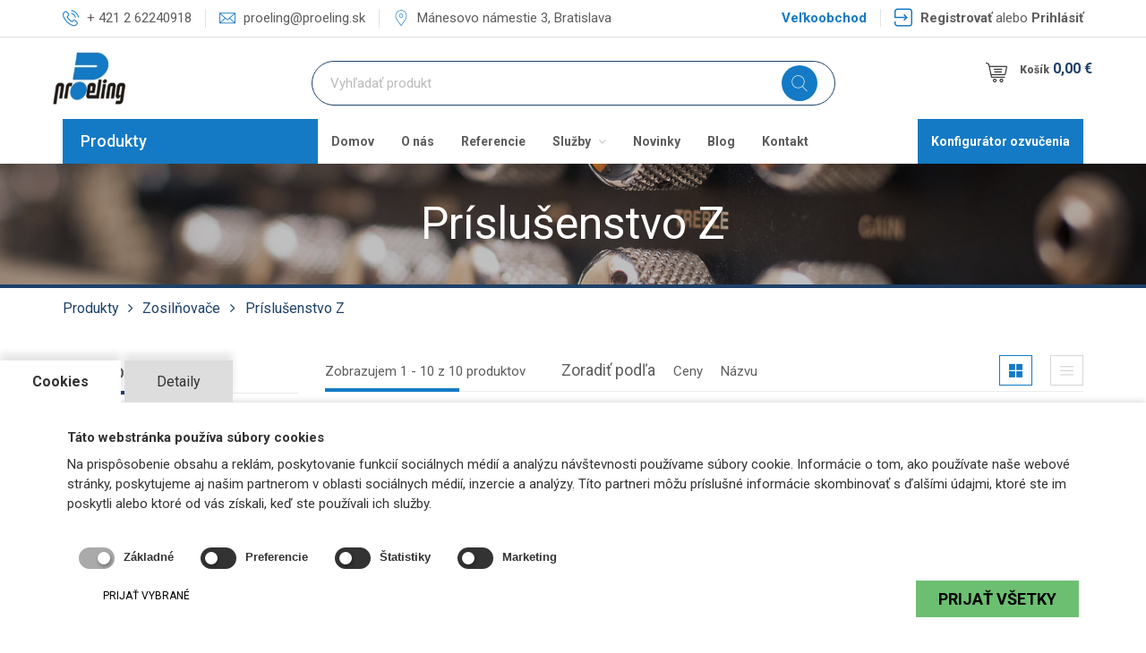

--- FILE ---
content_type: text/html; charset=UTF-8
request_url: https://www.proeling.sk/kategoria/168-prislusenstvo-z
body_size: 16200
content:
<!doctype html>

<html lang="sk">

<head>

    <script>
        window.dataLayer = window.dataLayer || [];
        function gtag(){dataLayer.push(arguments);}

        // gtag('consent', 'default', {
        //     'ad_storage':  'denied' ,
        //     'ad_user_data':  'denied' ,
        //     'ad_personalization':  'denied' ,
        //     'analytics_storage':  'denied' ,
        //     'functional_storage': 'granted',

        //  });

        gtag('consent', 'default', {
            ad_storage: 'denied',
            ad_user_data: 'denied',
            ad_personalization: 'denied',
            analytics_storage: 'denied'
            });
    </script>


    
        

        

        

        

        

        

    
        
        <!-- Global site tag (gtag.js) - Google Analytics -->



    <title>

        
            Príslušenstvo Z | Proeling s.r.o.

        
    </title>



    <meta charset="utf-8">

    <meta name="viewport" content="width=device-width, initial-scale=1">

    <meta name="description" content="">

    <meta name="keywords" content="">

    <meta name="csrf-token" content="oiRml29RehK5utBj2IwXGgmfK4iRa24B80G5YVwd">

    
    <meta name="google-site-verification" content="k9-ruAO62bu3XPiE7cDn1B-j9Wg_uTwhkUOW52Q8-Ug" />
    
    <meta name="google-site-verification" content="oZmwI4lLEyhgtiRLpD64Fbo1__UKrCxOzA5eFnJO0eQ" />



    <!--<link href="/css/frontend/style.css" rel="stylesheet" type="text/css">

    <link href="/css/frontend/style-1.css" rel="stylesheet" type="text/css">-->

    <link href="/css/frontend/grouped_style.css" rel="stylesheet" type="text/css">

    <link href="/css/frontend/bootstrap.css" rel="stylesheet" type="text/css">

    <meta name="google-site-verification" content="rq5ALhlxgDJF8QitLbkZdQx0-5p9cdMfGUiUCgv9m3k" />

    <link rel="icon" href="/favicon-16x16" sizes="16x16">
    

    <link rel="shortcut icon" href="/favicon-32x32.png">

    <link rel="apple-touch-icon" sizes="57x57" href="/apple-icon-57x57.png">

    <link rel="apple-touch-icon" sizes="60x60" href="/apple-icon-60x60.png">

    <link rel="apple-touch-icon" sizes="72x72" href="/apple-icon-72x72.png">

    <link rel="apple-touch-icon" sizes="76x76" href="/apple-icon-76x76.png">

    <link rel="apple-touch-icon" sizes="114x114" href="/apple-icon-114x114.png">

    <link rel="apple-touch-icon" sizes="120x120" href="/apple-icon-120x120.png">

    <link rel="apple-touch-icon" sizes="144x144" href="/apple-icon-144x144.png">

    <link rel="apple-touch-icon" sizes="152x152" href="/apple-icon-152x152.png">

    <link rel="apple-touch-icon" sizes="180x180" href="/apple-icon-180x180.png">

    <link rel="icon" type="image/png" sizes="192x192" href="/android-icon-192x192.png">

    <link rel="icon" type="image/png" sizes="32x32" href="/favicon-32x32.png">

    <link rel="icon" type="image/png" sizes="96x96" href="/favicon-96x96.png">

    <link rel="icon" type="image/png" sizes="16x16" href="/favicon-16x16.png">

    <link rel="manifest" href="/manifest.json">

    <meta name="msapplication-TileColor" content="#ffffff">

    <meta name="msapplication-TileImage" content="/ms-icon-144x144.png">

    <meta name="theme-color" content="#ffffff">



    <!--[if lt IE 9]>

    <script src="https://oss.maxcdn.com/html5shiv/3.7.2/html5shiv.min.js"></script>

    <script src="https://oss.maxcdn.com/respond/1.4.2/respond.min.js"></script>

    <![endif]-->

    <script src="/js/frontend/modernizr.js"></script>



    <style>

        .pr-5 {

            padding-right: 5px;

        }

        #errorReported {

            cursor: pointer;

            position: fixed;

            left: 0;

            top: 0;

            width: 100%;

            height: 100%;

            background: rgba(0,0,0,.66);

            z-index: 999;

        }

        #errorReported span {

            color: #fff;

            text-align: center;

            font-size: 18px;

            position: absolute;

            left: 0;

            width: 100%;

            top: 50%;

        }

        #footerBank {

            text-align: right;

        }

        #footerBank li {

            display: inline-block;

        }

        .copy-right .terms-condition{

            text-align: right;

        }

        .copy-right ul{

            float: none!important;

        }

        .copy-right ul li{

            display: inline-block; float: none;

        }

        @media screen and (max-width: 767px) {

            #registerModal  {

                width: 100%;

            }

        }

        .modal-search {
            position: absolute;
            display: none;
            z-index: 1000;
        }

        @media (min-width: 768px) {
            .modal-dialog {
                width: 585px;
                margin: 10px auto;
            }
        }

        .searchHighlight {
            color: #147AC5;
        }
        
        .modal-search-header {
            display: flex;
            justify-content: space-between;
            align-items: center;
            padding: 10px 15px;
            border-bottom: 1px solid #e5e5e5;
            background-color: #f5f5f5;
        }
        
        .modal-search-close {
            cursor: pointer;
            font-size: 20px;
            color: #999;
        }
        
        .modal-search-close:hover {
            color: #555;
        }

    </style>



        <link href="/css/frontend/range-slider.css" rel="stylesheet" type="text/css">
    <link href="/css/frontend/kategoria.css" rel="stylesheet" type="text/css">

</head>

<body>

    
    
    <!-- LACOBOX CONTAINER -->
<div id="lacobox-container">
    <div>
        <div id="lacobox-image-holder">
            <img id="lacobox-image" src="">
            <div class="lacobox-description" style="display: none">
            </div>
            <div id="lacobox-loader">
                <svg width="64" height="64" xmlns="http://www.w3.org/2000/svg" viewBox="0 0 100 100" preserveAspectRatio="xMidYMid" class="lds-eclipse">
                    <path stroke="none" d="M10 50A40 40 0 0 0 90 50A40 42 0 0 1 10 50" fill="#fff" transform="rotate(312 50 51)">
                        <animateTransform attributeName="transform" type="rotate" calcMode="linear" values="0 50 51;360 50 51" keyTimes="0;1" dur="1s" begin="0s" repeatCount="indefinite"></animateTransform>
                    </path>
                </svg>
            </div>
        </div>
        <div class="close-lacobox">
            <span>&#215;</span>
        </div>
        <div class="lacobox-navigation previous-lacobox-image">
            <i class="fa fa-angle-left" aria-hidden="true"></i>
        </div>
        <div class="lacobox-navigation next-lacobox-image">
            <i class="fa fa-angle-right" aria-hidden="true"></i>
        </div>
    </div>
</div>
<!-- END LACOBOX CONTAINER -->


    <div id="overLimitModal" class="modal fade" role="dialog">

        <div class="modal-dialog">



            <!-- Modal content-->

            <div class="modal-content" style="border-radius: 0;">

                <div class="modal-header">

                    <button type="button" class="close" data-dismiss="modal">&times;</button>

                </div>

                <div class="modal-body">

                    <div id="weightOverLimit" class="text-center" style="display: none; margin: 5px 0;">

                        Pri tejto hmotnosti tovaru je možný iba osobný odber

                    </div>

                    <div id="priceOverLimit" class="text-center" style="display: none; margin: 5px 0;">

                        Pri tejto cene tovaru je možný iba osobný odber

                    </div>

                </div>

            </div>



        </div>

    </div>



    <!--<div id="preloader"></div>-->

    <a href="javascript:" id="return-to-top"><i class="fa fa-angle-up" aria-hidden="true"></i></a>

    <!--header-->

    <header class="border">

        <div class="container header-sec">



            <div class="col-md-7 header">

                <div class="header-left">

                    <div class="top-bar-list phone">

                        <i class="flaticon-phone-call"></i>

                        <p>+ 421 2 62240918</p>

                    </div>

                    <div class="top-bar-list">

                        <i class="flaticon-e-mail-envelope"></i>

                        <p>proeling@proeling.sk</p>

                    </div>

                    <div class="top-bar-list">

                        <i class="flaticon-placeholder"></i>

                        <a href="https://www.google.sk/maps/dir//M%C3%A1nesovo+n%C3%A1mestie+3,+851+01+Petr%C5%BEalka/@48.3591776,17.1887561,10z/data=!4m9!4m8!1m0!1m5!1m1!1s0x476c890d332dac3f:0xd78fb339e591c43b!2m2!1d17.1126943!2d48.1285958!3e0" target="_blank"><p>Mánesovo námestie 3, Bratislava</p></a>

                    </div>

                </div>

            </div>



            <div class="col-md-5 col-sm-12 header">

                <div class="header-right">

                    <div class="top-bar-list">

                        <a href="/velkoobchod"><p style="color: #147AC5; font-weight: bold">Veľkoobchod</p></a>

                    </div>

                    <div class="top-bar-list">

                        
                            <i class="flaticon-login"></i>

                            <p>

                                <b><a href="#" data-toggle="modal" data-target="#registerModal">Registrovať</a></b> alebo

                                <b><a href="#" data-toggle="modal" data-target="#loginModal">Prihlásiť</a></b>



                            </p>
                            
                        
                    </div>

                </div>

            </div>

            <div class="clearfix"></div>



        </div>



        
            <!-- Modal -->
<div class="modal fade" id="registerModal" tabindex="-1" role="dialog">
    <div class="modal-dialog modal-lg" role="document">
        <div class="modal-content">
            <div class="modal-body row">
                <button type="button" class="close" data-dismiss="modal" aria-label="Close"><span aria-hidden="true">&times;</span></button>
                <div class="col-sm-5 modal-img">
                    <img data-src="/img/index/modal-bg.jpg" class="img-responsive lazy" alt="" />
                    <div class="text-container">
                        <h2>Zaregistrovať sa</h2>
                        <p>Máte u nás účet? Prihláste sa do svojho Proeling účtu pomocou svojho e-mailu a hesla.</p>
                        <div class="text-center">
                            <i class="flaticon-7-user-outline"></i>
                        </div>
                    </div>
                </div>
                <div class="col-sm-7 modal-text">

                    <div class="form-sec">

                        <form class="tab-content" method="POST" action="https://www.proeling.sk/register">
                            <input type="hidden" name="_token" value="oiRml29RehK5utBj2IwXGgmfK4iRa24B80G5YVwd" autocomplete="off">

                            <div class="input-row">
                                <h5>meno</h5>
                                <input required name="name" type="text">
                                <span class="underline"></span>
                                                            </div>
                            <div class="input-row">
                                <h5>e-mail</h5>
                                <input required name="email" type="email">
                                <span class="underline"></span>
                                                            </div>
                            <div class="input-row">
                                <h5>heslo</h5>
                                <input name="password" type="password" value="">
                                <span class="underline"></span>
                                                            </div>
                            <div class="input-row">
                                <h5>Potvrďte heslo</h5><input class="input-1" required type="password" name="password_confirmation" />
                                <span class="underline"></span>
                            </div>
                            <div class="input-row">
                                <div class="g-recaptcha" data-sitekey="6Lfp4qQUAAAAAOIkYIXt2yPznUSPVff8p8vhhLcR"></div>
                            </div>
                                                        <div class="clearfix"></div>
                            <button class="button">
                                Zaregistrovať
                            </button>

                        </form>

                    </div>

                </div>

                <div class="clearfix"></div>

            </div>
        </div>
    </div>
</div>
            <!--modal-->
<div class="modal fade" id="loginModal" tabindex="-1" role="dialog">
    <div class="modal-dialog modal-lg" role="document">
        <div class="modal-content">
            <div class="modal-body row">
                <button type="button" class="close" data-dismiss="modal" aria-label="Close"><span aria-hidden="true">&times;</span></button>
                <div class="col-sm-5 modal-img">
                    <img data-src="/img/index/modal-bg.jpg" class="img-responsive lazy" alt="" />
                    <div class="text-container">
                        <h2>Prihlásiť sa</h2>
                        <p>Máte u nás účet? Prihláste sa do svojho Proeling účtu pomocou svojho e-mailu a hesla.</p>
                        <div class="text-center">
                            <i class="flaticon-7-user-outline"></i>
                        </div>
                    </div>
                </div>
                <div class="col-sm-7 modal-text">

                    <div class="form-sec">

                        <form class="tab-content" method="POST" action="https://www.proeling.sk/login">
                            <input type="hidden" name="_token" value="oiRml29RehK5utBj2IwXGgmfK4iRa24B80G5YVwd" autocomplete="off">

                            <div class="input-row">
                                <h5>e-mail</h5>
                                <input required name="email" type="text">
                                <span class="underline"></span>
                                                            </div>
                            <div class="input-row">
                                <h5>heslo</h5>
                                <input name="password" type="password" value="">
                                <span class="underline"></span>
                                                            </div>
                            <div class="clearfix"></div>
                            <div class="privacy-sec">
                                <label><input type="checkbox" name="remember" > Pamätať si ma</label>
                            </div>
                            <div class="clearfix"></div>
                            <button class="button">
                                Prihlásiť sa
                            </button>

                            <a class="btn btn-link" href="https://www.proeling.sk/password/reset">
                                Zabudli ste heslo?
                            </a>

                        </form>

                    </div>

                    <div class="clearfix"></div>

                </div>
            </div>
        </div>
    </div>
</div>
        


    </header>



    <div id="header-wrapper">

        <!--search-->

        <div class="container logo-bar">

            <div class="col-md-3 logo-name text-center">

                <a href="/"><img width="92" height="75" data-src="/images/logo_male.jpg" style="height: 75px;" alt="" class="img-responsive lazy" /></a>

            </div>

            <div class="col-md-6 search" id="header-search">

                <form action="/vyhladat" method="get">

                    <input type="text" name="keyword" required placeholder="Vyhľadať produkt" id="modal-search-input-layout" autocomplete="off"/>

                    <div class="round search-round"><button><i class="flaticon-search"></i></button></div>
                    
                    <style>
                        .modal-search {
                            position: absolute;
                            display: none;
                            z-index: 1000;
                        }

                        @media (min-width: 768px) {
                            .modal-dialog {
                                width: 585px;
                                margin: 10px auto;
                            }
                        }

                        .searchHighlight {
                            color: #147AC5;
                        }
                    </style>

                    <!-- search modal -->
                    <div class="modal-search">
                        <div class="modal-dialog" role="document">
                            <div class="modal-content">
                                <div class="modal-search-header">
                                    <h4>Výsledky vyhľadávania</h4>
                                    <span class="modal-search-close">&times;</span>
                                </div>
                                <div class="widget widget_search">
                                    <div class="d-flex justify-content-center">
                                        <div class="search-content-layout"></div>
                                    </div>
                                </div>
                            </div>
                        </div>
                    </div>
                </form>

            </div>

            <div class="col-md-3 shopping-cart">

                <div id="header_cart_items">



                    <div class="icon-round">

    <div class="cart-item">
        <div class="cart-mail"><a href="#"><i class="flaticon-shopping-cart"></i></a></div>
        <p><a href="/kosik">Košík<span>0,00 €</span></a></p>
        <div class="cart-item-hover">
                                    <div class="border"></div>
            <div class="cart-total">
                <h6>Celková suma</h6> <p>0,00 €</p><div class="clearfix"></div>
                <a href="/kosik" class="cart-checkout">Zobraziť košík</a>
            </div>
        </div>
    </div>

</div>
                </div>



                <div class="modal fade popup-cart" id="items-added-to-cart" tabindex="-1" role="dialog" aria-hidden="true">

                    <div class="modal-dialog">

                        <div class="container">

                            <div class="cart-items" style="max-width: 375px">

                                <div class="cart-items-inner">

                                    <h4 class="text-center">Pridané do košíka</h4>

                                    <div style="padding: 5px;">

                                        <a href="/kosik" class="btn-blue-gl" style="margin-left: 0">Zobraziť košík</a>

                                        <a href="#" class="btn-blue-gl" data-dismiss="modal">Pokračovať v nákupe</a>

                                    </div>

                                </div>

                            </div>

                        </div>

                    </div>

                </div>



            </div>

            <div class="clearfix"></div>

        </div>



        <!--menu-->

        <div class="container menu">

            <nav class="navbar navbar-default">

                <div class="container-fluid">

                    <!-- Brand and toggle get grouped for better mobile display -->

                    <div class="navbar-header">

                        <button type="button" class="navbar-toggle collapsed" data-toggle="collapse" data-target="#bs-example-navbar-collapse-1" aria-expanded="false">

                            <span class="sr-only">Toggle navigation</span>

                            <span class="icon-bar"></span>

                            <span class="icon-bar"></span>

                            <span class="icon-bar"></span>

                        </button>

                    </div>



                    <div class="navbar-header hidden-xs">

                        <button type="button" class="navbar-toggle collapsed" data-toggle="collapse" data-target="#bs-example-navbar-collapse-2" aria-expanded="false">

                            <span class="sr-only">Toggle navigation</span>

                            <span class="icon-bar"></span>

                            <span class="icon-bar"></span>

                            <span class="icon-bar"></span>

                        </button>

                        <h3> </h3>

                    </div>



                    <!-- Collect the nav links, forms, and other content for toggling -->

                    <div class="col-md-3">

                        <div class="categories collapse navbar-collapse" id="bs-example-navbar-collapse-2">

                            <ul>

                                <li class="sub-menu">

                                    <a class="main-a" href="/#kategorie-produktov">Produkty</a>

                                </li>

                            </ul>

                        </div>

                    </div>



                    <div class="col-md-9">

                        <div class="collapse navbar-collapse" id="bs-example-navbar-collapse-1">



                            <ul class="nav navbar-nav navbar-left">

                                <li><a href="/">Domov</a></li>

                                <li><a href="/o-nas">O nás</a></li>

                                <li><a href="/referencie">Referencie</a></li>



                                <li class="has-child">

                                    <a href="javascript:void(0)">Služby <i class="fa fa-angle-down" aria-hidden="true"></i></a>

                                    <div class="nav-mega-menu">

                                        <div class="nav-main-menu">

                                        <span>

                                                <a href="/velkoobchod">Veľkoobchod</a>

                                                <a href="/dodavane-znacky">Dodávané značky</a>

                                                <a href="/maloobchod">Maloobchod</a>

                                                <a href="/projektovanie">Projektovanie</a>

                                                <a href="/instalacie">Inštalácie</a>

                                                <a href="/servis">Servis</a>

                                                <a href="/skolenia">Školenia</a>

                                        </span>

                                        </div>

                                    </div>

                                </li>

                                <li><a href="/novinky">Novinky</a></li>

                                <li><a href="/blog">Blog</a></li>

                                <li><a href="/kontakt">Kontakt</a></li>

                                <li class="visible-xs"><a href="#" data-toggle="modal" data-target="#registerModal">Registrovať sa</a></li>

                                <li class="visible-xs"><a href="#" data-toggle="modal" data-target="#loginModal">Prihlásiť sa</a></li>



                            </ul>



                            <ul class="nav navbar-nav navbar-right">

                                <li><a href="/konfigurator-ozvucenia">Konfigurátor ozvučenia</a></li>

                            </ul>

                        </div><!-- /.navbar-collapse -->

                    </div><!--/.col-md-9-->

                </div><!-- /.container-fluid -->

            </nav>

        </div>

    </div>



                <div class="breadcrumbs-v2 breadcrumbs-mini">
        <div class="container-fluid header-main" style="background: url(/images/AdobeStock_88170164.jpeg) no-repeat center/cover;">
            <div class="container text-center">
                <h1>Príslušenstvo Z</h1>
            </div>
        </div>
        <div class="bread-bot">
            <div class="container">
                <div class="link-sec">
                    <a href="/#kategorie-produktov">Produkty</a> <i class="fa fa-angle-right"></i> <a href="/kategoria/164-zosilnovace">Zosilňovače</a> <i style="padding: 0 7px" class="fa fa-angle-right"></i> <a href="/kategoria/168-prislusenstvo-z">Príslušenstvo Z</a>
                </div>
            </div>
        </div>
    </div>
    <!--product-list-->
    <div class="container padd-80 product-list-sec" id="konkretna-kategoria-wrapper">

        <div class="row">
            
                            <div class="col-md-3 sdbcolll">
                    <form action="/produkty/detailne-hladanie" method="get">
                        <style>
    .main-side-bar li.active a {
        color: #147AC5;
        font-weight: bold;
    }
    .main-side-bar .sub-menu li.active > a .show-sub {
        border-color: #147AC5;
    }
    .main-side-bar .sub-menu li.active > a i.fa, #root-category-li .main-a.active {
        color: #147AC5;
    }
</style>
<div class="main-side-bar">
    <input name="order_by" type="hidden">
            <input name="category_id" type="hidden" value="168">
                <ul class="shop-size">
            <li id="root-category-li"><a class="main-a " href="/kategoria/164-zosilnovace">Zosilňovače <span class="sub-menu"><!--<div class="icon-plus"><i class='fa flaticon-3-signs'></i></div>--></span></a>

                                            <ul class="subb">
                            <li class=""><a href="/kategoria/328-av-receivery">AV Receivery</a></li><ul class="subb" style="display: none; padding-left: 12px"></ul>
                        </ul>
                                            <ul class="subb">
                            <li class=""><a href="/kategoria/329-integrovane">Integrované</a></li><ul class="subb" style="display: none; padding-left: 12px"></ul>
                        </ul>
                                            <ul class="subb">
                            <li class=""><a href="/kategoria/330-so-zdrojom-hudby">So zdrojom hudby</a></li><ul class="subb" style="display: none; padding-left: 12px"></ul>
                        </ul>
                                            <ul class="subb">
                            <li class=""><a href="/kategoria/331-koncove">Koncové</a></li><ul class="subb" style="display: none; padding-left: 12px"></ul>
                        </ul>
                                            <ul class="subb">
                            <li class=""><a href="/kategoria/332-100v-mixazne">100V - mixážne</a></li><ul class="subb" style="display: none; padding-left: 12px"></ul>
                        </ul>
                                            <ul class="subb">
                            <li class=""><a href="/kategoria/242-100v-so-zdrojom-hudby">100V - so zdrojom hudby</a></li><ul class="subb" style="display: none; padding-left: 12px"></ul>
                        </ul>
                                            <ul class="subb">
                            <li class=""><a href="/kategoria/334-100v-koncove">100V - koncové</a></li><ul class="subb" style="display: none; padding-left: 12px"></ul>
                        </ul>
                                            <ul class="subb">
                            <li class="active"><a href="/kategoria/168-prislusenstvo-z">Príslušenstvo Z</a></li><ul class="subb" style="display: block; padding-left: 12px"></ul>
                        </ul>
                    
            </li>
        </ul>
    
    <h3 class="text-uppercase">FILTRE</h3>

            <ul class="shop-size">
            <li class="sub-menu"><a class="main-a" href="javascript:void(0)">Filtrovať podľa ceny <div class="icon-plus"><i class='fa flaticon-4-minus'></i></div></a>

                <ul style="display: none;" class="plr-15">
                    <div class="price-range">
                        <input type="hidden" name="original_price_range" value="4.06,190.21">
                        <input type="hidden" name="price_range" id="price_range" smin="4.06" smax="190.21" used="">

                        <div id="slider-range"></div>
                        <div class="clearfix"></div>
                        <div class="range-text">
                            <h3>Cena: <span>123€ až 1850€</span></h3>
                        </div>
                        <div class="clearfix"></div>
                    </div>
                </ul>

            </li>
        </ul>
    
    
    
        
    
            <ul class="shop-size" checkbox>
            <li class="sub-menu"><a class="main-a" href="javascript:void(0)">Atribúty <div class="icon-plus"><i class='fa flaticon-3-signs'></i></div></a>

                <ul style="display: none;">
                                    </ul>

            </li>
        </ul>
    
    
            
            <ul class="shop-size">
            <li class="sub-menu"><a class="main-a" href="javascript:void(0)">Farba <div class="icon-plus"><i class='fa flaticon-3-signs'></i></div></a>

                <ul style="display: none;">
                                            <li>
                            <input id="color_1" name="colors[]" type="checkbox" value="#000000">
                            <label for="color_1"><span class="square" style="background-color: #000000"></span> čierna</label>
                        </li>
                                            <li>
                            <input id="color_2" name="colors[]" type="checkbox" value="#2b32ff">
                            <label for="color_2"><span class="square" style="background-color: #2b32ff"></span> modrá</label>
                        </li>
                                            <li>
                            <input id="color_3" name="colors[]" type="checkbox" value="#969696">
                            <label for="color_3"><span class="square" style="background-color: #969696"></span> šedá</label>
                        </li>
                                    </ul>

            </li>
        </ul>
    
            <ul class="shop-size">
            <li class="sub-menu"><a class="main-a" href="javascript:void(0)">Značky <div class="icon-plus"><i class='fa flaticon-3-signs'></i></div></a>

                <ul style="display: none;">
                                            <li>
                            <input id="manufacturer_2" name="manufacturers[]" type="checkbox" value="2">
                            <label for="manufacturer_2">Biamp</label>
                        </li>
                                            <li>
                            <input id="manufacturer_5" name="manufacturers[]" type="checkbox" value="5">
                            <label for="manufacturer_5">Bittner</label>
                        </li>
                                            <li>
                            <input id="manufacturer_12" name="manufacturers[]" type="checkbox" value="12">
                            <label for="manufacturer_12">ic audio</label>
                        </li>
                                            <li>
                            <input id="manufacturer_15" name="manufacturers[]" type="checkbox" value="15">
                            <label for="manufacturer_15">AMC</label>
                        </li>
                                            <li>
                            <input id="manufacturer_46" name="manufacturers[]" type="checkbox" value="46">
                            <label for="manufacturer_46">INOUT</label>
                        </li>
                                    </ul>

            </li>
        </ul>
    
    <ul class="shop-size">
        <li style="font-size: 14px;">
            <input type="checkbox" name="only_available" value="1" id="xxf" >
            <label for="xxf">
                iba skladom
            </label>
        </li>
            </ul>

    <ul>
        <li>
            <button class="btn-custom pull-left" id="resetFilters" type="button">Zrušiť filtre</button>
            <button class="btn-custom">Filtrovať</button>
        </li>
    </ul>

    <div class="clearfix"></div>
  <!--  <hr>
    <h3 class="text-uppercase">Ďalšie produkty</h3>

    @ include('frontend.includes._side-menu')-->

</div>                    </form>
                </div>
            
            <div class="col-md-9 show-product">

                
                <div class="product-top-bar" style="padding-bottom: 10px">
                    <ul>
                        <li>
                            <a href="#" class="show-list">
                                Zobrazujem 1 -
                                10
                                z 10 produktov
                            </a>
                        </li>
                        <li>Zoradiť podľa</li>
                                                    <li>
                                <a href="#" order_by="price">Ceny
                                    <span>
                                                                    </span>
                                </a>
                            </li>
                            <li>
                                <a href="#" order_by="name">Názvu
                                    <span>
                                                                    </span>
                                </a>
                            </li>
                                                <div class="pull-right">
                            <li><a class="menu-btn text-right displayType active" href="#" id="toggle_block_display"><i class="flaticon-1-squares"></i></a></li>
                            <li><a href="#" class="menu-btn text-right displayType " href="#" id="toggle_wide_display"><i class="flaticon-1-menu"></i></a></li>
                        </div>
                    </ul>
                </div>
                <div class="clearfix"></div>

                
                                <div class="row sameHeight">
                                            <div class="col-lg-3 col-md-4 col-sm-4 col-xs-6 product-display-container">
        <div class="product-block-display thumbnail no-border no-padding">
    <a href="/produkt/3054-t600-bittner-audio-transformator">
        <div class="media object-fit-container">
                            <img class="object-fit-img lazy" data-src="/images/uploaded/products/17618162931761729704431-T600W-Bittner.jpg" alt="T600 Bittner - audio transformátor"/>
                                            </div>
    </a>
    <div class="caption text-center">
        <h4 class="caption-title makeSameHeight" shonlg="0" shonmd="0"><a href="/produkt/3054-t600-bittner-audio-transformator">T600 Bittner - audio transformátor</a></h4>
                                    <h4 class="mt-0"><!--<small>od</small>-->
                                            184,50
                     € <small>s DPH</small>
                </h4>
                                        </div>
</div>    </div>

                                                                                                                    <div class="col-lg-3 col-md-4 col-sm-4 col-xs-6 product-display-container">
        <div class="product-block-display thumbnail no-border no-padding">
    <a href="/produkt/109-mbac-kratky-sietovy-prepojovaci-kabel">
        <div class="media object-fit-container">
                            <img class="object-fit-img lazy" data-src="/images/uploaded/products/109mbac.jpg" alt="MBAC - krátky sieťový prepojovací kábel"/>
                                            </div>
    </a>
    <div class="caption text-center">
        <h4 class="caption-title makeSameHeight" shonlg="0" shonmd="0"><a href="/produkt/109-mbac-kratky-sietovy-prepojovaci-kabel">MBAC - krátky sieťový prepojovací kábel</a></h4>
                                    <h4 class="mt-0"><!--<small>od</small>-->
                                            4,06
                     € <small>s DPH</small>
                </h4>
                                    <div class="add-cart-hover">
                        <a href="#" onclick="Cart_Add(109, 1, 346, {name: 'MBAC - krátky sieťový prepojovací kábel', price: '4.06'})"><h6>Do košíka</h6> <i class="flaticon-3-signs" aria-hidden="true"></i></a>
                    </div>
                                        </div>
</div>    </div>

                                                                                                    <div class="clearfix visible-xs"></div>
                                                                    <div class="col-lg-3 col-md-4 col-sm-4 col-xs-6 product-display-container">
        <div class="product-block-display thumbnail no-border no-padding">
    <a href="/produkt/491-ircom-dialkove-ovladanie-ku-icomc-2x20">
        <div class="media object-fit-container">
                            <img class="object-fit-img lazy" data-src="/images/uploaded/products/491ircom-dialkove-ovladanie-ku-icomc-2x20.jpg" alt="IRCOM - diaľkové ovládanie ku iCOMC 2x20"/>
                                            </div>
    </a>
    <div class="caption text-center">
        <h4 class="caption-title makeSameHeight" shonlg="0" shonmd="0"><a href="/produkt/491-ircom-dialkove-ovladanie-ku-icomc-2x20">IRCOM - diaľkové ovládanie ku iCOMC 2x20</a></h4>
                                    <h4 class="mt-0"><!--<small>od</small>-->
                                            31,98
                     € <small>s DPH</small>
                </h4>
                                    <div class="add-cart-hover">
                        <a href="#" onclick="Cart_Add(491, 1, 334, {name: 'IRCOM - diaľkové ovládanie ku iCOMC 2x20', price: '31.98'})"><h6>Do košíka</h6> <i class="flaticon-3-signs" aria-hidden="true"></i></a>
                    </div>
                                        </div>
</div>    </div>

                                                                            <div class="clearfix visible-md visible-sm"></div>
                                                                                            <div class="col-lg-3 col-md-4 col-sm-4 col-xs-6 product-display-container">
        <div class="product-block-display thumbnail no-border no-padding">
    <a href="/produkt/2073-biamp-ma3060-19-drziak-do-racku">
        <div class="media object-fit-container">
                            <img class="object-fit-img lazy" data-src="/images/uploaded/products/2073apart-ma3060-19-drziak-do-racku.jpg" alt="Biamp MA3060 -19 - držiak do racku"/>
                                            </div>
    </a>
    <div class="caption text-center">
        <h4 class="caption-title makeSameHeight" shonlg="0" shonmd="0"><a href="/produkt/2073-biamp-ma3060-19-drziak-do-racku">Biamp MA3060 -19 - držiak do racku</a></h4>
                                    <h4 class="mt-0"><!--<small>od</small>-->
                                            31,34
                     € <small>s DPH</small>
                </h4>
                                    <div class="add-cart-hover">
                        <a href="#" onclick="Cart_Add(2073, 1, 364, {name: 'Biamp MA3060 -19 - držiak do racku', price: '31.34'})"><h6>Do košíka</h6> <i class="flaticon-3-signs" aria-hidden="true"></i></a>
                    </div>
                                        </div>
</div>    </div>

                                                                                <div class="clearfix visible-lg"></div>
                                                                                                    <div class="clearfix visible-xs"></div>
                                                                    <div class="col-lg-3 col-md-4 col-sm-4 col-xs-6 product-display-container">
        <div class="product-block-display thumbnail no-border no-padding">
    <a href="/produkt/2465-dmpa-light-b2-19-drziak-do-racku">
        <div class="media object-fit-container">
                            <img class="object-fit-img lazy" data-src="/images/uploaded/products/1630999847df99b6358c07b4335ba2b7f8e316f47e.jpg" alt="DMPA Light B2 -19&quot; držiak do racku"/>
                                            </div>
    </a>
    <div class="caption text-center">
        <h4 class="caption-title makeSameHeight" shonlg="1" shonmd="1"><a href="/produkt/2465-dmpa-light-b2-19-drziak-do-racku">DMPA Light B2 -19&quot; držiak do racku</a></h4>
                                    <h4 class="mt-0"><!--<small>od</small>-->
                                            14,76
                     € <small>s DPH</small>
                </h4>
                                    <div class="add-cart-hover">
                        <a href="#" onclick="Cart_Add(2465, 1, 1512, {name: 'DMPA Light B2 -19&quot; držiak do racku', price: '14.76'})"><h6>Do košíka</h6> <i class="flaticon-3-signs" aria-hidden="true"></i></a>
                    </div>
                                        </div>
</div>    </div>

                                                                                                                    <div class="col-lg-3 col-md-4 col-sm-4 col-xs-6 product-display-container">
        <div class="product-block-display thumbnail no-border no-padding">
    <a href="/produkt/2464-dmpa-light-b1-19-drziak-do-racku">
        <div class="media object-fit-container">
                            <img class="object-fit-img lazy" data-src="/images/uploaded/products/16309997504be9766a00023ab321c70099410b0390.jpg" alt="DMPA Light B1 -19&quot; držiak do racku"/>
                                            </div>
    </a>
    <div class="caption text-center">
        <h4 class="caption-title makeSameHeight" shonlg="1" shonmd="1"><a href="/produkt/2464-dmpa-light-b1-19-drziak-do-racku">DMPA Light B1 -19&quot; držiak do racku</a></h4>
                                    <h4 class="mt-0"><!--<small>od</small>-->
                                            9,84
                     € <small>s DPH</small>
                </h4>
                                    <div class="add-cart-hover">
                        <a href="#" onclick="Cart_Add(2464, 1, 1511, {name: 'DMPA Light B1 -19&quot; držiak do racku', price: '9.84'})"><h6>Do košíka</h6> <i class="flaticon-3-signs" aria-hidden="true"></i></a>
                    </div>
                                        </div>
</div>    </div>

                                                                            <div class="clearfix visible-md visible-sm"></div>
                                                                            <div class="clearfix visible-xs"></div>
                                                                    <div class="col-lg-3 col-md-4 col-sm-4 col-xs-6 product-display-container">
        <div class="product-block-display thumbnail no-border no-padding">
    <a href="/produkt/104-dt150">
        <div class="media object-fit-container">
                            <img class="object-fit-img lazy" data-src="/images/uploaded/products/104dt150.jpg" alt="DT150"/>
                                            </div>
    </a>
    <div class="caption text-center">
        <h4 class="caption-title makeSameHeight" shonlg="1" shonmd="1"><a href="/produkt/104-dt150">DT150</a></h4>
                                    <h4 class="mt-0"><!--<small>od</small>-->
                                            190,21
                     € <small>s DPH</small>
                </h4>
                                    <div class="add-cart-hover">
                        <a href="#" onclick="Cart_Add(104, 1, 350, {name: 'DT150', price: '190.21'})"><h6>Do košíka</h6> <i class="flaticon-3-signs" aria-hidden="true"></i></a>
                    </div>
                                        </div>
</div>    </div>

                                                                                                                    <div class="col-lg-3 col-md-4 col-sm-4 col-xs-6 product-display-container">
        <div class="product-block-display thumbnail no-border no-padding">
    <a href="/produkt/990-montazny-drziak-19-2u">
        <div class="media object-fit-container">
                            <img class="object-fit-img lazy" data-src="/images/uploaded/products/990montagewinkel-19.jpg" alt="Montážny držiak 19“ 2U"/>
                                            </div>
    </a>
    <div class="caption text-center">
        <h4 class="caption-title makeSameHeight" shonlg="1" shonmd="1"><a href="/produkt/990-montazny-drziak-19-2u">Montážny držiak 19“ 2U</a></h4>
                                    <h4 class="mt-0"><!--<small>od</small>-->
                                            18,86
                     € <small>s DPH</small>
                </h4>
                                    <div class="add-cart-hover">
                        <a href="#" onclick="Cart_Add(990, 1, 718, {name: 'Montážny držiak 19“ 2U', price: '18.86'})"><h6>Do košíka</h6> <i class="flaticon-3-signs" aria-hidden="true"></i></a>
                    </div>
                                        </div>
</div>    </div>

                                                                                <div class="clearfix visible-lg"></div>
                                                                                                    <div class="clearfix visible-xs"></div>
                                                                    <div class="col-lg-3 col-md-4 col-sm-4 col-xs-6 product-display-container">
        <div class="product-block-display thumbnail no-border no-padding">
    <a href="/produkt/107-mb19">
        <div class="media object-fit-container">
                            <img class="object-fit-img lazy" data-src="/images/uploaded/products/107mb19.jpg" alt="MB19"/>
                                            </div>
    </a>
    <div class="caption text-center">
        <h4 class="caption-title makeSameHeight" shonlg="2" shonmd="2"><a href="/produkt/107-mb19">MB19</a></h4>
                                    <h4 class="mt-0"><!--<small>od</small>-->
                                            61,39
                     € <small>s DPH</small>
                </h4>
                                    <div class="add-cart-hover">
                        <a href="#" onclick="Cart_Add(107, 1, 454, {name: 'MB19', price: '61.39'})"><h6>Do košíka</h6> <i class="flaticon-3-signs" aria-hidden="true"></i></a>
                    </div>
                                        </div>
</div>    </div>

                                                                            <div class="clearfix visible-md visible-sm"></div>
                                                                                            <div class="col-lg-3 col-md-4 col-sm-4 col-xs-6 product-display-container">
        <div class="product-block-display thumbnail no-border no-padding">
    <a href="/produkt/1596-fp-30-panel-na-vyplnenie">
        <div class="media object-fit-container">
                            <img class="object-fit-img lazy" data-src="/images/uploaded/products/1596fp-30-panel-na-vyplnenie.jpg" alt="FP 30 – panel na vyplnenie"/>
                                            </div>
    </a>
    <div class="caption text-center">
        <h4 class="caption-title makeSameHeight" shonlg="2" shonmd="2"><a href="/produkt/1596-fp-30-panel-na-vyplnenie">FP 30 – panel na vyplnenie</a></h4>
                                    <h4 class="mt-0"><!--<small>od</small>-->
                                            46,90
                     € <small>s DPH</small>
                </h4>
                                    <div class="add-cart-hover">
                        <a href="#" onclick="Cart_Add(1596, 1, 790, {name: 'FP 30 – panel na vyplnenie', price: '46.9'})"><h6>Do košíka</h6> <i class="flaticon-3-signs" aria-hidden="true"></i></a>
                    </div>
                                        </div>
</div>    </div>

                                                                                                    <div class="clearfix visible-xs"></div>
                                                            </div>

                <div class="clearfix"></div>

                <ul class="pagination" style="display: block">

                    <div class="grid-page">
                        <div class="page-row" style="text-align: center">
                            
                        </div>
                    </div>

                </ul>

                <div class="clearfix"></div>

            </div>
        </div>
        <div class="clearfix"></div>
                    <div class="container top-rated" id="kategoria-najpredavanejsie-produkty">

                <div class="col-md-12 top-rated-product pt-60">
                    <h3>Najpredávanejšie produkty</h3>
                    <span></span>
                    <div class="tranding">
                        <div class="special-offer">

                            <div class="thumbnail no-border no-padding row">

                                                                                                            <div class="popular-product col-md-4">
                                            <div class="cup-container">
                                                                                                    <img src="/images/1.png" alt="">
                                                                                                                                                                                            </div>
                                            <a href="/produkt/109-mbac-kratky-sietovy-prepojovaci-kabel">
                                                <img class="object-fit-img" src="/images/uploaded/products/109mbac.jpg" alt="MBAC - krátky sieťový prepojovací kábel"/>
                                            </a>
                                            <h2><a href="/produkt/109-mbac-kratky-sietovy-prepojovaci-kabel">MBAC - krátky sieťový prepojovací kábel</a></h2>
                                                                                            <h4 class="mt-0"><small>od</small>
                                                                                                            4.06
                                                     €
                                                </h4>
                                            
                                        </div>
                                                                                                                                                <div class="popular-product col-md-4">
                                            <div class="cup-container">
                                                                                                                                                    <img src="/images/2.png" alt="">
                                                                                                                                            </div>
                                            <a href="/produkt/2073-biamp-ma3060-19-drziak-do-racku">
                                                <img class="object-fit-img" src="/images/uploaded/products/2073apart-ma3060-19-drziak-do-racku.jpg" alt="Biamp MA3060 -19 - držiak do racku"/>
                                            </a>
                                            <h2><a href="/produkt/2073-biamp-ma3060-19-drziak-do-racku">Biamp MA3060 -19 - držiak do racku</a></h2>
                                                                                            <h4 class="mt-0"><small>od</small>
                                                                                                            31.34
                                                     €
                                                </h4>
                                            
                                        </div>
                                                                                                                                                <div class="popular-product col-md-4">
                                            <div class="cup-container">
                                                                                                                                                                                                    <img src="/images/3.png" alt="">
                                                                                            </div>
                                            <a href="/produkt/2464-dmpa-light-b1-19-drziak-do-racku">
                                                <img class="object-fit-img" src="/images/uploaded/products/16309997504be9766a00023ab321c70099410b0390.jpg" alt="DMPA Light B1 -19&quot; držiak do racku"/>
                                            </a>
                                            <h2><a href="/produkt/2464-dmpa-light-b1-19-drziak-do-racku">DMPA Light B1 -19&quot; držiak do racku</a></h2>
                                                                                            <h4 class="mt-0"><small>od</small>
                                                                                                            9.84
                                                     €
                                                </h4>
                                            
                                        </div>
                                                                    
                            </div>

                        </div>
                    </div>
                </div>
            </div>
        
    </div>



    <!--footer-->

    <div class="container-fluid footer-sec" id="footer-main-body">

        <div class="container padd-60">





            <div class="col-md-12 call">

                <div class="col-md-3 col-xs-6 email">

                    <i class="flaticon-phone-call"></i>

                    <h3 class="h3">Kontakt</h3>

                    <p><a href="tel:+421262240918">+ 421 2 62240918</a></p>

                    <p><a href="tel:+421262240923">+ 421 2 62240923</a></p>

                </div>

                <div class="col-md-3 col-xs-6 email">

                    <i class="flaticon-placeholder-1"></i>

                    <h3 class="h3">Kamenná predajňa</h3>

                    <p>Mánesovo námestie 3</p>

                    <p>851 01 Bratislava</p>

                    <p>Slovakia </p>

                </div>

                <div class="col-md-3 col-xs-6 email">

                    <i class="flaticon-e-mail-envelope"></i>

                    <h3 class="h3">E-Mail</h3>

                    <p>e-mail: proeling@proeling.sk</p>

                    <p>objednávky: obchod@proeling.sk</p>

                </div>

                <div class="col-md-3 col-xs-6 email">

                    <i class="flaticon-7-file"></i>

                    <h3 class="h3">Dokumenty</h3>

                    <p><a href="/dokumenty-pre-verejnost">Dokumenty pre verejnosť</a></p>

                    <p><a href="/dokumenty-pre-partnerov">Dokumenty pre partnerov</a></p>

                </div>

            </div>

        </div>

    </div>



    <div id="footer-icons" style="min-height: 125px">

        <div class="container">

           <div class="row">

               <div class="col-md-5">

                   <ul style="list-style: none">

                       <li class="pull-left pr-5">

                           <a href="https://moja.tatrabanka.sk/cgi-bin/e-commerce/start/help?type=cardpay_vbv_help&lang=sk" target="_blank">

                               <img width="81" height="64" data-src="/images/visa_copy.png" alt="Visa fotka" style="height: 64px" class="img-responsive lazy">

                           </a>

                       </li>

                       <li class="pull-left pr-5">

                           <a href="https://www.mastercard.us/en-us/consumers/payment-technologies/securecode.html" target="_blank">

                               <img width="96" height="64" data-src="/images/mastercard.png" alt="MasterCard fotka" style="height: 64px" class="img-responsive lazy">

                           </a>

                       </li>

                   </ul>

               </div>

               <div class="col-md-2">

                   <ul style="list-style: none; margin-top: 18px; padding-left: 0; text-align: center">

                       <li class="pr-5" style="display: inline-block">

                           &nbsp;&nbsp;

                           <a style="color: #fff; vertical-align: sub;    font-size: 30px;" href="https://www.facebook.com/Proeling/" target="_blank"><i class="fa fa-facebook-f"></i></a>

                       </li>

                       <li class="pr-5" style="display: inline-block">

                           <a style="color: #fff; vertical-align: sub;    font-size: 30px;" href="https://www.youtube.com/channel/UCdYUNiE5EFSmMCP_vVl01xA" target="_blank"><i class="fa fa-youtube"></i></a>

                       </li>

                   </ul>

               </div>

               <div class="col-md-5">

                   <div>

                       <ul id="footerBank" style="list-style: none; margin-top: 18px">

                           <li class="pr-5"><img width="35" height="22" class="lazy" data-src="/images/logos/logo_DC.jpg" alt="DC logo"></li>

                           <li class="pr-5"><img width="35" height="22" class="lazy" data-src="/images/logos/logo_discover.jpg" alt="Discover logo"></li>

                           <li class="pr-5"><img width="35" height="23" class="lazy" data-src="/images/logos/logo_maestro.gif" alt="Maestro logo"></li>

                           <li class="pr-5"><img width="36" height="23" class="lazy" data-src="/images/logos/logo_mc.gif" alt="MasterCard logo"></li>

                           <li class="pr-5"><img width="30" height="19" class="lazy" data-src="/images/logos/logo_visa.gif" alt="Visa logo"></li>

                           <li class="pr-5"><img width="24" height="19" class="lazy" data-src="/images/logos/logo_visa_electron.gif" alt="VisaElectron logo"></li>

                       </ul>

                   </div>

               </div>

           </div>

        </div>

    </div>



    <div class="container-fluid copy-right" style="min-height: 60px">

        <div class="container">

            <div class="col-md-4 col-sm-3 copy-text">

                <p>© 2026 Proeling s.r.o.</p>

            </div>

            <div class="col-md-8 col-xs-12 col-sm-9 terms-condition text-right">

                <ul>

                    <li><a href="/obchodne-podmienky">Obchodné podmienky</a></li>

                    <li><a href="/gdpr">GDPR</a></li>

                    <li><a href="/o-cookies">O cookies</a></li>

                </ul>

            </div>

        </div>

    </div>



    <!--js-->

    <link href="/fonts/font/flaticon.css" rel="stylesheet" type="text/css">

    <link href="/css/frontend/lightslider.css" rel="stylesheet" type="text/css">

    <link href="/css/frontend/owl.carousel.min.css" rel="stylesheet" type="text/css">

    <link href="/css/frontend/theme.css" rel="stylesheet" type="text/css">

    <link rel="stylesheet" href="/css/frontend/importer.css?t=1769359155">

    <link rel="stylesheet" href="/css/frontend/lacobox-v1-1.css">

    <link href="/fonts/font-awesome-4.7.0/css/font-awesome.min.css" rel="stylesheet" type="text/css">

    <link href="https://fonts.googleapis.com/css?family=Roboto:300,400,500,700,900" rel="stylesheet">



    <script src="/js/frontend/jquery-1.1.js"></script>

    <script src="/js/frontend/bootstrap.min.js"></script>

    <script src="/js/frontend/owl.carousel.min.js"></script>

    <script src="/js/frontend/theme.min.js"></script><!--

    <script src="/js/frontend/countdown.js"></script>-->

    <script src="/js/frontend/index.js"></script>

    
    <script src="/js/frontend/custom.js"></script>



    <script src="/js/frontend/sameHeight_v1_4.js"></script>

    <script src="/js/frontend/lacobox-v1-1.js"></script>

    <script src="/js/frontend/subpages/layout.js"></script>

    <script src="/js/frontend/lazyload.min.js"></script>

    <script>

        var lazyLoadInstance = new LazyLoad({

            elements_selector: ".lazy"

        });

    </script>



        <script src="/js/frontend/jquery-ui.min.js"></script>
    <script type="text/javascript" src="/js/frontend/jquery.ui.touch-punch.min.js"></script>

    <script src="/js/frontend/product-custom.js"></script>
    <script src="https://www.proeling.sk/js/frontend/categoryToggle.js"></script>
    <script>
        $('.attribute-range').each(function () {
            var h3 = $(this).find('h3');
            var slider_el = $(this).find('.slide_range');
            var min = Math.floor(parseInt($(this).find('input').attr('smin')));
            var max = Math.floor(parseInt($(this).find('input').attr('smax')));
            var input = $(this).find('input');
            var used = $(this).find('input').attr('used').split(',');

            slider_el.slider({
                range: true,
                min: min,
                max: max,
                values: (used.length > 1 ? [used[0], used[1]] : [min,max]),
                slide: function(){
                    h3.text( 'Rozsah: '+
                     slider_el.slider( "values", 0 ) + ' - ' + slider_el.slider( "values", 1)
                    );
                },
                stop: function(event, ui){
                    input.val( ui.values[ 0 ] + "," + ui.values[ 1 ] );
                    h3.text( 'Rozsah: '+
                        slider_el.slider( "values", 0 ) + ' - ' + slider_el.slider( "values", 1)
                    );
                }
            });
            input.val( slider_el.slider( "values", 0 ) + "," + slider_el.slider( "values", 1) );
            h3.text(
                'Rozsah: '+ slider_el.slider( "values", 0 ) + ' - ' + slider_el.slider( "values", 1)
            );
        });

        $('#resetFilters').click(function () {

            $('#slider-range').slider( "option", "values", [$('#price_range').attr('smin'),$('#price_range').attr('smax')] ).parent().find('h3').html(
                'Cena: <span>'+$( "#slider-range" ).slider( "values", 0 )+'€ až '+$( "#slider-range" ).slider( "values", 1)+'€</span>'
            );
            $('[name="price_range"]').val($('#price_range').attr('smin')+","+$('#price_range').attr('smax'));

            $('.attribute-range').each(function () {
                var input = $(this).find('input');
                var slider_el = $(this).find('.slide_range');
                slider_el.slider( "option", "values", [ input.attr('smin'), input.attr('smax')] ).parent().find('h3').html(
                    'Rozsah: '+slider_el.slider( "values", 0 )+' - '+slider_el.slider( "values", 1));
                input.val(input.attr('smin')+','+input.attr('smax'));
            });

            $(this).closest('form').find('input[type=checkbox]').prop('checked', false);
        });
    </script>

    <script>
        $('[order_by]').click(function () {
            $('.ordered-by').removeClass('ordered-by');
            $(this).addClass('ordered-by');
            var icon = '';

            if($('[name="order_by"]').val().indexOf('_down') != -1) {
                $('[name="order_by"]').val($(this).attr('order_by') + '_up');
                icon = '<i class="fa fa-sort-amount-asc"></i>';
            } else {
                $('[name="order_by"]').val($(this).attr('order_by') + '_down');
                icon = '<i class="fa fa-sort-amount-desc"></i>';
            }
            $('[order_by] span').html('');
            $(this).find('span').html(icon);
            $('[name="order_by').closest('form').submit();
        });

        function toggleActive(el) {
            $.each($(el).parents(), function(a,b) {
                if($(b).is('ul')) {
                    $(b).show();
                    $(b).find('> li > a > .icon-plus > i').toggleClass('flaticon-3-signs flaticon-4-minus');
                }
            });

        }
        $(window).on('load', function () {
            if($('[name="order_by"]').val())
                $('[order_by="'+$('[name="order_by"]').val()+'"]').addClass('ordered-by');
            else {
                $('[name="order_by"]').val($('[order_by].ordered-by').attr('order_by'));
            }
            $('.main-side-bar .sub-menu').each(function () {
                if($(this).find('input:checked').length > 0)
                    $(this).closest('.sub-menu').find('> a').trigger('click');

            });
            //toggleActive($('.subb li.active'));
            if($('#price_range').val() != $('#price_range').attr('smin')+','+$('#price_range').attr('smax')) {
                $('#price_range').closest('.sub-menu').find('> ul').show();
            }
            $('.attribute-range').each(function () {
                var input = $(this).find('> input:first-of-type');
                if(input.val() != input.attr('smin')+','+input.attr('smax')) {
                    input.closest('.sub-menu').find('> ul').show();
                }
            });

            $('.main-side-bar li.active').find('> a > .icon-plus > i').toggleClass('flaticon-3-signs flaticon-4-minus');
            $('[trigger]').trigger('click');
        });

        $('.show-sub').click(function (e) {
            e.preventDefault();
            $(this).closest('li').next('ul').slideToggle();
        });
    </script>



    <script>
    var modalShown = false;
    function Cart_Get() {
        $.ajax({
            url: 'https://www.proeling.sk/ajax/cart-get',
            type: 'post',
            dataType: 'json',
            headers: {
                'X-CSRF-TOKEN': $('meta[name="csrf-token"]').attr('content')
            },
                        success: function(data) {
                $('#header_cart_items').html(data.html);
                
                    $itemsInCartQuantity = data.itemsInCartQuantity;
                $string = data.itemsInCartQuantity == 1 ? ' položka' : ($itemsInCartQuantity == 2 || $itemsInCartQuantity == 3 || $itemsInCartQuantity == 4 ? ' položky' : ' položiek' );
                $('.items_in_cart_counter').text(
                    $itemsInCartQuantity + $string
                );
                $('.total-all-items-price').text(data.subTotal);
                                    //
                        expiry = new Date();
                        expiry.setTime(expiry.getTime()+ (24*60*60*1000));
                        //
                    if(!modalShown && !jQuery.isEmptyObject(data.overLimit)) {
                        modalShown = true;
                        $('#weightOverLimit, #priceOverLimit').hide();
                        $('#overLimitModal').modal('show');
                        if(data.overLimit.max_price != undefined) {
                            $('#priceOverLimit').show();
                            document.cookie = "priceLimit=1; expires=" + expiry.toGMTString()+"; path=/";
                        }
                        if(data.overLimit.max_weight != undefined) {
                            $('#weightOverLimit').show();
                            document.cookie = "weightLimit=1; expires=" + expiry.toGMTString()+"; path=/";
                        }
                    }
                
            },
            error: function() {
                console.log('Cart_Get failed!');
            }
        }); 
    }

    function Cart_Add(id, amount, color_id, item) {

        if(typeof color_id == 'undefined') color_id = 0;

        if(typeof item != 'undefined') {
            var price = item.price;
            if($('#bz_cena_s_dph').length > 0)
                price = parseFloat($('#bz_cena_s_dph').text());
            /*gtag("event", "add_to_cart", {
                currency: "EUR",
                value: price,
                send_to: 'UA-11336061-1',
                items: [
                    {
                        item_id: id,
                        item_name: item.name,
                        quantity: amount
                    }
                ]
            });*/
            /*gtag("event", "add_to_cart", {
                currency: "EUR",
                value: price,
                send_to: 'G-MVY01RRT71',
                items: [
                    {
                        item_id: id,
                        item_name: item.name,
                        quantity: amount
                    }
                ]
            });*/
            /*gtag("event", "add_to_cart", {
                currency: "EUR",
                value: price,
                send_to: 'AW-1037641789',
                items: [
                    {
                        item_id: id,
                        item_name: item.name,
                        quantity: amount
                    }
                ]
            });*/

            dataLayer.push({ ecommerce: null });
            dataLayer.push({
            event: "add_to_cart",
            ecommerce: {
                currency: "EUR",
                value: (price/123)*100,
                items: [
                {
                    item_id: id,
                    item_name: item.name,
                    //item_brand: "MIKOS",
                    price: (price/123)*100,
                    //discount: 1.1,
                    //item_category: "Elektronika",
                    //item_category2: "Biela technika",
                    //item_category3: "Práčky",
                    quantity: amount
                }
                ]
            }
            });

        }

        $.ajax({
            url: 'https://www.proeling.sk/ajax/cart-add',
            type: 'post',
            dataType: 'json',
            headers: {
                'X-CSRF-TOKEN': $('meta[name="csrf-token"]').attr('content')
            },
            data: {
                'id': JSON.stringify(id),
                'amount': JSON.stringify(amount),
                'color_id': JSON.stringify(color_id)
            },
            success: function() {
                Cart_Get();
                $('#items-added-to-cart').modal('show');
            },
            error: function() {
                console.log('Cart_Add failed!');
            }
        });
    }

    function Cart_Add_Multiple(array) {
        $.ajax({
            url: 'https://www.proeling.sk/ajax/cart-add',
            type: 'post',
            dataType: 'json',
            headers: {
                'X-CSRF-TOKEN': $('meta[name="csrf-token"]').attr('content')
            },
            data: {
                'array': JSON.stringify(array)
            },
            success: function() {
                Cart_Get();
                $('#items-added-to-cart').modal('show');
            },
            error: function() {
                console.log('Cart_Add_Multiple failed!');
            }
        });
    }

    /*function Cart_getTotalQuantity() {
     $.ajax({
     url: 'https://www.proeling.sk/ajax/cart-getTotalQuantity',
     type: 'post',
     dataType: 'json',
     headers: {
     'X-CSRF-TOKEN': $('meta[name="csrf-token"]').attr('content')
     },
     success: function(quantity) {
     $("#header-cart-link .badge").html(quantity);
     }
     ,error: function() {
     console.log('Cart_getTotalQuantity failed!');
     }
     });
     }*/

    function Cart_remove(id) {
        // First get item details for analytics
        $.ajax({
            url: '/ajax/get-item-details/' + id,
            type: 'get',
            dataType: 'json',
            headers: {
                'X-CSRF-TOKEN': $('meta[name="csrf-token"]').attr('content')
            },
            success: function(data) {
                if(!data.error) {
                    console.log(data);
                    dataLayer.push({ ecommerce: null });
                    dataLayer.push({
                        event: "remove_from_cart",
                        ecommerce: {
                            currency: "EUR",
                            value: data.product.price,
                            items: [{
                                item_id: 0001,
                                item_name: data.product.name,
                                item_brand: data.product.manufacturer.name,
                                price: data.product.price,
                                item_category: data.product.categories[0] != undefined ? data.product.categories[0].name : '',
                                item_category2: data.product.categories[1] != undefined ? data.product.categories[1].name : '',
                                item_category3: data.product.categories[2]  != undefined ? data.product.categories[2].name : '',
                                quantity: data.item.quantity
                            }]
                        }
                    });
                }
            },
            error: function() {
                console.log('Gtag ajax fail - continuing with removal');
            },
            complete: function() {
                // Only execute removal after analytics call completes (success or failure)
                $.ajax({
                    url: 'https://www.proeling.sk/ajax/cart-remove',
                    type: 'post',
                    dataType: 'json',
                    headers: {
                        'X-CSRF-TOKEN': $('meta[name="csrf-token"]').attr('content')
                    },
                    data: {
                        'id': JSON.stringify(id)
                    },
                    success: function() {
                        Cart_Get();
                    },
                    error: function() {
                        console.log('Cart_remove failed!');
                    }
                });
            }
        });
    }

    function Cart_update(id, amount, absolute) {

        if(absolute == undefined)
            absolute = null;

        $.ajax({
            url: 'https://www.proeling.sk/ajax/cart-update',
            type: 'post',
            dataType: 'json',
            headers: {
                'X-CSRF-TOKEN': $('meta[name="csrf-token"]').attr('content')
            },
            data: {
                'id': JSON.stringify(id),
                'amount': JSON.stringify(amount),
                'absolute': JSON.stringify(absolute)
            },
            success: function() {
                Cart_Get();
                //Cart_getTotalQuantity();
            },
            error: function() {
                console.log('Cart_update failed!');
            }
        });
    }

    /*function Cart_getSubTotal() {

     $.ajax({
     url: 'https://www.proeling.sk/ajax/cart-getSubTotal',
     type: 'post',
     dataType: 'json',
     headers: {
     'X-CSRF-TOKEN': $('meta[name="csrf-token"]').attr('content')
     },
     success: function(subTotal) {
     $('#header-cart-total-price .cart-price-span').text(subTotal.toFixed(2));
     },
     error: function() {
     console.log('Cart_getSubTotal failed!');
     }
     });
     }*/

    $(window).on('load', function () {
        Cart_Get();
    });
</script>


    <style>
        #cookies-2024-popup{position:fixed;left:0px;bottom:0;width:100%;z-index:999999}#cookies-2024-popup .cks24-tabs{position:relative}#cookies-2024-popup .cks24-tabs a.cks24-tab-link{box-shadow:0 -8px 8px rgba(0,0,0,0.1);padding:14px 36px;font-size:16px;display:inline-block;color:#333;background-color:#fff}#cookies-2024-popup .cks24-tabs a.cks24-tab-link.active{font-weight:bold}#cookies-2024-popup .cks24-tabs a.cks24-tab-link:not(.active){background:#ddd}#cookies-2024-popup .cks24-tab-content{box-shadow:0 0 8px rgba(0,0,0,0.2);background:#fff;padding:30px 75px;max-height:400px;overflow:auto}#cookies-2024-popup .cks24-tab-content strong,#cookies-2024-popup .cks24-tab-content p{padding: 0;color:#333;font-size:15px}#cookies-2024-popup .cks24-tab-content p{margin-bottom:25px;line-height:1.5}@media screen and (min-height: 850px){#cookies-2024-popup .cks24-tab-content{min-height:36vh}#cookies-2024-popup .cks24-tab-content #cks24-cookies-tab strong{margin-bottom:20px}#cookies-2024-popup .cks24-tab-content #cks24-cookies-tab p{line-height:2;margin-bottom:30px}#cookies-2024-popup .cks24-tab-content #cks24-cookies-tab .cks24-buttons a{padding:14px 40px!important;font-size:15px;letter-spacing:.3px}}#cookies-2024-popup .cks24-tab-content strong{display:block;margin-bottom:10px}#cookies-2024-popup .cks24-buttons{text-align:right}#cookies-2024-popup .cks24-buttons a{display:inline-block;padding:10px 25px !important;color:#000;text-transform:uppercase}#cookies-2024-popup .cks24-buttons a.cks24-agreetoall{background:#6cbf71;padding:14px 30px;font-weight:bold}#cookies-2024-popup .cks24-buttons a.cks24-agreetoall:hover{background:#55bf66}#cookies-2024-popup .cks24-buttons a.cks24-agreetoselected{background:#fff;float:left;padding-top:20px;font-size:12px}@media screen and (min-width: 767px){#cookies-2024-popup .cks24-buttons a{margin-left:15px}}#cookies-2024-popup .cks24-row{display:-webkit-box;display:-ms-flexbox;display:flex;-ms-flex-wrap:wrap;flex-wrap:wrap;margin-right:-15px;margin-left:-15px}#cookies-2024-popup .cks24-row .cks24-col6{padding-left:15px;padding-right:15px;-webkit-box-flex:0;-ms-flex:0 0 50%;flex:0 0 50%;max-width:50%}#cookies-2024-popup label.cks24-checkbox{display: inline-block;;font-family:"Montserrat", sans-serif;font-size:13px;cursor:pointer;margin:1em}#cookies-2024-popup label.cks24-checkbox>input{display:none}#cookies-2024-popup label.cks24-checkbox span{color:#333;display:inline-block;margin-left:6px}#cookies-2024-popup label.cks24-checkbox i{display:inline-block;width:40px;height:24px;border-radius:12px;vertical-align:middle;transition:.25s .09s;position:relative;background:#333}#cookies-2024-popup label.cks24-checkbox i:after{content:" ";display:block;width:14px;height:14px;top:5px;left:5px;border-radius:50%;background:#fff;position:absolute;box-shadow:1px 2px 4px 0 rgba(0,0,0,0.4);transition:.15s}#cookies-2024-popup label.cks24-checkbox>input:checked+i{background:#1094fb}#cookies-2024-popup label.cks24-checkbox>input:disabled+i,#cookies-2024-popup label.cks24-checkbox>input:disabled+span{cursor:not-allowed;background:#aaa}#cookies-2024-popup label.cks24-checkbox>input:checked+i:after{transform:translateX(16px)}@media screen and (max-width: 767px){#cookies-2024-popup .cks24-tab-link{font-size:13px !important;line-height:17px !important;padding:10px 32px !important}#cookies-2024-popup .cks24-tab-content{padding:20px;max-height:70vh;padding-bottom:60px}#cookies-2024-popup .cks24-tab-content strong{margin-bottom:5px;font-size:14px !important;line-height:18px !important}#cookies-2024-popup .cks24-tab-content p{margin-bottom:10px;font-size:13px !important;line-height:17px !important}#cookies-2024-popup .cks24-tab-content .cks24-checkbox span{font-size:13px !important;line-height:16px !important}#cookies-2024-popup .cks24-tab-content .cks24-checkbox{margin:5px}#cookies-2024-popup #cks24-cookies-tab .cks24-buttons > a.cks24-agreetoselected{padding:8px!important;font-size:12px !important;line-height:12px !important}#cookies-2024-popup #cks24-cookies-tab  .cks24-buttons > a.cks24-agreetoall{padding:8px!important;font-size:16px !important;line-height:16px !important}#cookies-2024-popup .cks24-buttons{margin-top:10px}}
    </style>

        <div id="cookies-2024-popup">
        <div class="cks24-tabs">
            <a href="javascript:void(0)" onclick="openCks24Tab(event, 'cks24-cookies-tab')" class="cks24-tab-link active">Cookies</a>
            <a href=javascript:void(0) onclick="openCks24Tab(event, 'cks24-details-tab')" class="cks24-tab-link">Detaily</a>
        </div>
        <div class="cks24-tab-content">
            <div class="cks24-tab" id="cks24-cookies-tab">
                <strong>
                    Táto webstránka používa súbory cookies
                </strong>
                <p>
                    Na prispôsobenie obsahu a reklám, poskytovanie funkcií sociálnych médií a analýzu návštevnosti používame súbory cookie. Informácie o tom, ako používate naše webové stránky, poskytujeme aj našim partnerom v oblasti sociálnych médií, inzercie a analýzy. Títo partneri môžu príslušné informácie skombinovať s ďalšími údajmi, ktoré ste im poskytli alebo ktoré od vás získali, keď ste používali ich služby.
                </p>
                <div class="cks24-checkboxes">
                    <label class="cks24-checkbox">
                        <input type="checkbox" name="cookies[]" value="basic" checked disabled>
                        <i></i> <span style="cursor: not-allowed">Základné</span>
                    </label>
                    <label class="cks24-checkbox">
                        <input type="checkbox" name="cookies[]" value="preferences" class="cks24-input">
                        <i></i> <span>Preferencie</span>
                    </label>
                    <label class="cks24-checkbox">
                        <input type="checkbox" name="cookies[]" value="statistics" class="cks24-input">
                        <i></i> <span>Štatistiky</span>
                    </label>
                    <label class="cks24-checkbox">
                        <input type="checkbox" name="cookies[]" value="marketing" class="cks24-input">
                        <i></i> <span>Marketing</span>
                    </label>
                </div>
                <div class="cks24-buttons">
                    <a href="javascript:void(0)" class="cks24-agreetoselected" onclick="agreeToSelected()">
                        PRIJAŤ VYBRANÉ
                    </a>
                    <a href="javascript:void(0)" class="cks24-agreetoall" onclick="agreeToAll()">
                        PRIJAŤ VŠETKY
                    </a>
                </div>
            </div>
            <div class="cks24-tab" id="cks24-details-tab" style="display: none">

                                <strong title="XSRF-TOKEN, proeling_session, cookies2024">Základné (3)</strong>
                <p>
                    Základné súbory cookie pomáhajú vytvárať použiteľné webové stránky tak, že umožňujú základné funkcie, ako je navigácia stránky a prístup k chráneným oblastiam webových stránok. Webové stránky nemôžu riadne fungovať bez týchto súborov cookies.
                </p>
                <strong title="">Preferencie (0)</strong>
                <p>
                    Preferenčné súbory cookies umožňujú internetovej stránke zapamätať si informácie, ktoré zmenia spôsob, akým sa webová stránka chová alebo vyzerá, ako napr. váš preferovaný jazyk alebo región, v ktorom sa práve nachádzate.
                </p>
                <strong title="_ga, _ga_MVY01RRT71">Štatistiky (2)</strong>
                <p>
                    Štatistické súbory cookies pomáhajú majiteľom webových stránok, aby pochopili, ako komunikovať s návštevníkmi webových stránok prostredníctvom zberu a hlásenia informácií anonymne.
                </p>
                <strong title="_gcl_au">Marketing (1)</strong>
                <p>
                    Marketingové súbory cookies sa používajú na sledovanie návštevníkov na webových stránkach. Zámerom je zobrazovať reklamy, ktoré sú relevantné a pútavé pre jednotlivých užívateľov, a tým cennejšie pre vydavateľov a inzerentov tretích strán.
                </p>
            </div>
        </div>
    </div>

    <script>
        function openCks24Tab(evt, cityName) {
            // Declare all variables
            var i, tabcontent, tablinks;

            // Get all elements with class="tabcontent" and hide them
            tabcontent = document.getElementsByClassName("cks24-tab");
            for (i = 0; i < tabcontent.length; i++) {
                tabcontent[i].style.display = "none";
            }

            // Get all elements with class="tablinks" and remove the class "active"
            tablinks = document.getElementsByClassName("cks24-tab-link");
            for (i = 0; i < tablinks.length; i++) {
                tablinks[i].className = tablinks[i].className.replace(" active", "");
            }

            // Show the current tab, and add an "active" class to the button that opened the tab
            document.getElementById(cityName).style.display = "block";
            evt.currentTarget.className += " active";
        }

        function agreeToAll() {
            // cookies=[BASIC]|[PREFERENCE]|[STATISTICS]|[MARKETING]

            var expiry = new Date();
            expiry.setTime(expiry.getTime()+ (365*24*60*60*1000));
            document.cookie = "cookies2024=1|1|1|1; expires=" + expiry.toGMTString()+"; path=/";
            document.getElementById('cookies-2024-popup').remove();
            updateConsent();
        }

        function agreeToSelected() {
            var cookiesString = '1';
            var input = document.getElementsByClassName('cks24-input');
            for (i = 0; i < input.length; i++) {
                cookiesString += '|' + (input[i].checked ? 1 : 0);
            }
            var expiry = new Date();
            expiry.setTime(expiry.getTime()+ (365*24*60*60*1000));
            document.cookie = "cookies2024="+cookiesString+"; expires=" + expiry.toGMTString()+"; path=/";
            document.getElementById('cookies-2024-popup').remove();
            updateConsent();
        }
    </script>
<script>

// On load check if cookies2024 is set
if (document.cookie.split(';').filter((item) => item.includes('cookies2024=')).length) {
    updateConsent();
}

function updateConsent() {
    var cookies = document.cookie.split(';');
    var cookies2024 = '';
    for (var i = 0; i < cookies.length; i++) {
        if (cookies[i].includes('cookies2024')) {
            cookies2024 = cookies[i].split('=')[1];
            break;
        }
    }
    var cookies2024 = cookies2024.split('|');
    // If gtag does not exist, create it
    if (typeof gtag !== 'function') {
        window.dataLayer = window.dataLayer || [];
        window.gtag = function(){dataLayer.push(arguments);}
    }
    window.gtag = function(){dataLayer.push(arguments);}
    window.gtag('consent', 'update', {
        ad_storage: cookies2024[3] == 1 ? 'granted' : 'denied',
        ad_user_data: cookies2024[3] == 1 ? 'granted' : 'denied',
        ad_personalization: cookies2024[3] == 1 ? 'granted' : 'denied',
        analytics_storage: cookies2024[2] == 1 ? 'granted' : 'denied',
        personalization_storage: cookies2024[1] == 1 ? 'granted' : 'denied',
        functional_storage: cookies2024[0] == 1 ? 'granted' : 'denied'
    }); 
}

</script>


    
    <script id="lazyLoadRecaptcha" data-src="https://www.google.com/recaptcha/api.js" async defer></script>

    <script>

        $('.g-recaptcha').closest('form').find(':input').on('keypress keydown change', function () {

            if(!$('#lazyLoadRecaptcha').is('[src]'))

                $('#lazyLoadRecaptcha').attr('src', $('#lazyLoadRecaptcha').attr('data-src'));

        })

        // Store search value between interactions
        let lastSearchValue = '';

        // Close search modal when clicking outside
        $(document).on('click', function(event) {
            if (!$(event.target).closest('#header-search').length) {
                $(".modal-search").hide();
            }
        });

        // Close search modal when clicking the close button
        $(document).on('click', '.modal-search-close', function() {
            $(".modal-search").hide();
        });

        // Show modal when focusing on search field
        $("body").on("focus", "#modal-search-input-layout", function() {
            if($(this).val() != '') {
                lastSearchValue = $(this).val();
                $(".modal-search").show();
                $(".search-content-layout").css('display', 'block');
                // Perform search again if there was a previous value
                searchAjaxLayout($(this).val());
            } else {
                $(".search-content-layout").hide();
                $(".modal-search").hide();
            }
        });

        // Handle typing in search field
        $("#modal-search-input-layout").keyup(function() {
            lastSearchValue = $(this).val();
            if($(this).val() != '') {
                $(".search-content-layout").css('display', 'block');
                $(".modal-search").show();
                if ($(this).val().length > 0) {
                    searchAjaxLayout($(this).val());
                }
            } else {
                $(".search-content-layout").hide();
                $(".modal-search").hide();
            }
        });

        let searchRequest = null;

        function searchAjaxLayout(searchString) {
            if (searchRequest) {
                searchRequest.abort();
            }

            $('.search-content-layout').html('<div style="padding: 20px; text-align: center;">Vyhľadávam...</div>');
            searchRequest = $.ajax({
                type: "GET",
                url: "/search/data",
                data: {
                    "searchString": searchString
                },
                success: function(data) {
                    $('.search-content-layout').html(data);
                },
                complete: function() {
                    searchRequest = null;
                }
            });
        }
    </script>

</body>

</html>

--- FILE ---
content_type: text/html; charset=UTF-8
request_url: https://www.proeling.sk/ajax/cart-get
body_size: 704
content:
{"itemsInCartQuantity":0,"html":"<div class=\"icon-round\">\n\n    <div class=\"cart-item\">\n        <div class=\"cart-mail\"><a href=\"#\"><i class=\"flaticon-shopping-cart\"><\/i><\/a><\/div>\n        <p><a href=\"\/kosik\">Ko\u0161\u00edk<span>0,00 \u20ac<\/span><\/a><\/p>\n        <div class=\"cart-item-hover\">\n                                    <div class=\"border\"><\/div>\n            <div class=\"cart-total\">\n                <h6>Celkov\u00e1 suma<\/h6> <p>0,00 \u20ac<\/p><div class=\"clearfix\"><\/div>\n                <a href=\"\/kosik\" class=\"cart-checkout\">Zobrazi\u0165 ko\u0161\u00edk<\/a>\n            <\/div>\n        <\/div>\n    <\/div>\n\n<\/div>","subTotal":"0.00","subpage_html":"","overLimit":[]}

--- FILE ---
content_type: text/css
request_url: https://www.proeling.sk/css/frontend/grouped_style.css
body_size: 29331
content:
@charset "utf-8";@keyframes red{0%,to{left:0}50%{left:20px}}@keyframes feature-animate{0%{opacity:0;transform:translateX(50px)}to{opacity:1;transform:translateX(0)}}@keyframes shine{to{left:125%}}@keyframes product-h6{0%{opacity:0}to{opacity:1}}@keyframes banner{to{left:125%}}@keyframes heart{0%{opacity:0;transform:translateY(10px)}to{opacity:1;transform:translateY(0)}}body{font-family:'Roboto',sans-serif;font-size:18px;color:#5d5d5d;overflow-x:hidden;font-weight:400}#return-to-top{background:#ff3c20}#return-to-top i{color:#fff;margin:0;position:relative;left:16px;top:8px;font-size:30px;-webkit-transition:all .3s ease;-moz-transition:all .3s ease;-ms-transition:all .3s ease;-o-transition:all .3s ease;transition:all .3s ease}#return-to-top:hover i{color:#fff;top:5px}.landing-page .work-btn.white{margin:0;border-color:#fff;color:#fff}.main-nav{position:absolute;width:100%;z-index:99;padding:20px 0}.call-action h2,.main-nav .nav-left,.soc-ul li{display:inline-block}.main-nav .nav-left img{width:110px}@media (min-width:320px) and (max-width:767px){.main-nav{position:relative;padding:15px 0;background-color:#252525}.main-nav .nav-left img{width:85px}.main-nav .work-btn{padding:8px 30px}}@media (min-width:768px) and (max-width:991px){.main-nav{position:relative;padding:15px 0;background-color:#252525}.main-nav .nav-left img{width:85px}.main-nav .work-btn{padding:8px 30px}}.main-wrapper{position:relative}.sec-head{font-size:50px;margin-top:0}.sec-head span{font-weight:600;color:#ff3c20}.layout-body{position:relative;overflow:hidden}.layout-img img{width:100%;transition:all .5s}.layout-hover{position:absolute;width:100%;height:100%;top:0;z-index:2;background-color:rgba(0,0,0,.7);opacity:0;transition:all .3s;visibility:hidden;cursor:pointer}.layout-hover .arrow-body{position:absolute;width:50px;height:50px;border-radius:50%;border:2px solid #fff;text-align:center;color:#fff;left:50%;transform:translateX(-50%);top:-80px;transition:all .5s}.layout-hover .arrow-body i{line-height:46px;font-size:26px}.arrow-body:hover{color:#ff3c20}.layout-body:hover .layout-img img{transform:scale(1.1)}.layout-body:hover .layout-hover{opacity:1;visibility:visible}.layout-body:hover .arrow-body{top:50%;transform:translate(-50%,-50%)}.layout-col h3 a,.soc-ul li a{color:#252525}.layout-col h3{color:#252525;font-weight:700;margin-top:15px;display:block;overflow:hidden;white-space:nowrap;text-overflow:ellipsis}@media (min-width:320px) and (max-width:480px){.sec-head{font-size:24px}.layout-col h3{font-size:18px}}.bg-grey{background-color:#f6f6f6}.call-action{background-image:url(../../img/inner-page/head-bg1.jpg);background-size:cover;background-attachment:fixed;position:relative;color:#fff}.black-overlay{background-color:rgba(0,0,0,.7)}.call-action h2{float:left;margin:0}.call-action .work-btn{float:right}@media (min-width:320px) and (max-width:480px){.call-action{text-align:center}.call-action h2{float:none;display:block;margin-bottom:20px}.call-action .work-btn{float:none}}.feature-body{position:relative;padding-left:50px}.feature-body i{position:absolute;left:0;top:0;color:#e33;font-size:40px}.feature-body h3{font-size:20px;font-weight:900;margin-top:0}.feature-body p{line-height:1.6;color:#666}.landing-page .feature-sec .col-md-4{min-height:130px}.footer{background-color:#252525;color:#fff}.footer .soc-ul{margin:30px 0 0}.soc-ul{list-style:none;padding:0}.soc-ul li{margin:0 8px}.soc-ul li a{display:block;width:40px;height:40px;background-color:#fff;font-size:26px;text-align:center;border-radius:50%}.soc-ul li a i{line-height:40px}.form-body input::placeholder{color:#bababa}.shopping-cart p{color:#5d5d5d;font-weight:800}.icon-round i{transition:all .4s}.icon-round i:hover{color:#147ac5}.phone i{padding-left:0}.cart-item .cart-item-hover .cart-item-list b{position:absolute;right:0;top:0;font-size:16px}.cart-item .cart-item-hover .cart-item-list p del{color:#1d4169;font-weight:400}.cart-item .cart-item-hover .cart-total h6{margin-bottom:0}.header.col-md-5,.header.col-md-7{padding:0}.border .social-button .facebook a i{top:50%;transform:translateY(-50%)}.grid-page .main-side-bar .sub-menu a i,.product-list .main-side-bar .sub-menu a i{float:none}@media (min-width:320px) and (max-width:767px){.border .modal-dialog{transform:translateY(0)!important;top:0}.border .social-button .facebook,.shopping-cart.col-md-3,.social-button{text-align:center}.navbar-nav li.has-child a i{float:right}}@media (min-width:768px) and (max-width:991px){.border .social-button .google{margin-left:0;margin-top:15px}.border .social-button .facebook{display:block;text-align:center}.icon-round{margin-top:25px}.search.col-md-6{padding:0}}.menu .navbar-collapse{padding:0}.navbar-default .navbar-nav>li>a:focus,.navbar-default .navbar-nav>li>a:hover{color:#1d4169!important}select{background-image:url(/img/index/);background-position:right 10px center;background-repeat:no-repeat;background-size:auto 50%;border-radius:2px;border:0;color:#fff;padding:10px 30px 10px 10px;outline:0;-moz-appearance:none;-webkit-appearance:none;appearance:none}select::-ms-expand{display:none}.navbar-nav>li .nav-mega-menu{top:110%}.team-sec .team-info a.shop-btn:hover{color:#ff3c20}@media (min-width:320px) and (max-width:480px){.menu .navbar-default .navbar-toggle:focus,.menu .navbar-default .navbar-toggle:hover{background-color:transparent}.menu .collapse.navbar-collapse{font-size:15px}.menu ul.navbar-nav{margin:0;text-align:left}.menu ul.navbar-nav.navbar-left li{line-height:2}.header-left{display:none}.header-right .top-bar-list:nth-child(1),.header-right .top-bar-list:nth-child(2){display:none}.header-right .top-bar-list{display:block;text-align:center;float:none;padding-right:0}.header-right{float:none!important}.logo-name img{display:inline-block;padding-top:20px}.menu ul.navbar-right li a,.shopping-cart{text-align:center}.menu .navbar-header:nth-child(2){float:right}.menu .navbar-collapse{margin-top:0!important;font-size:16px!important}.categories ul{left:0}#timer span{display:block}.border .social-button .facebook a{font-size:13px;text-align:left;padding-left:33px}.border .input-row h5,.border .modal-text p{font-size:13px}.border .modal-text{display:block;margin-left:0;padding:35px 15px}.underline{width:100%}.border .modal-img,.search select{display:none}.register .modal-img-text img{top:310px}.border .input-row input{font-size:12px}.border .social-button .facebook{margin-top:15px;display:block}.border .social-button .google{margin-left:0}.or span:after,.or span:before{width:90px}.border .modal-acc{margin-top:15px}.border .button,.border .modal-acc{display:block;text-align:center}.cart-item .cart-item-hover{right:-30px;text-align:left}}@media (min-width:481px) and (max-width:767px){.header-left{display:none}.header-right .top-bar-list:nth-child(1),.header-right .top-bar-list:nth-child(2){display:none}.header-right{float:none!important}.header i{padding-left:0}.header-right .top-bar-list{display:block;text-align:center;float:none;padding-right:0}.or span:after,.or span:before{width:90px}.logo-name img{display:inline-block;padding-top:20px}.search{margin-top:20px}.icon-round{margin-top:25px}.underline{width:100%}.icon-round a:first-child i{padding-left:0}.menu ul.navbar-right li a,.shopping-cart{text-align:center}.menu .navbar-default .navbar-toggle:focus,.menu .navbar-default .navbar-toggle:hover{background-color:transparent}.menu .navbar-header:nth-child(2){float:right}.menu .navbar-collapse{margin-top:0!important;font-size:16px!important}.menu ul.navbar-nav.navbar-left li{line-height:2}.border .social-button .facebook a{font-size:13px;padding-left:30px}.border .input-row h5,.border .modal-text p{font-size:13px}.border .modal-text{display:block;margin-left:0}.border .modal-img{display:none}.register .modal-img-text img{top:310px}.border .input-row input{font-size:12px}.border .social-button .facebook{margin-top:15px}.border .social-button .google{margin-left:0}.border .modal-acc{margin-top:15px}.border .button,.border .modal-acc{display:block;text-align:center}.border .social-button .facebook{padding:10px 13px}.cart-item .cart-item-hover{text-align:left}}@media (min-width:768px) and (max-width:991px){.menu ul.navbar-nav.navbar-right li a{padding:15px 10px}.menu ul.navbar-nav.navbar-left li{padding:0 6px}.cart-item .cart-item-hover:after{right:32%}.shopping-cart{position:absolute!important;top:10px;right:15px}.header-left{display:none}.header-right{float:none!important;display:inline-block}.header{text-align:center}.underline{width:100%}.border .modal-acc{margin-top:10px;text-align:center}.round{right:5px}}@media (min-width:992px) and (max-width:1199px){.cart-item .cart-item-hover{right:-10%}.cart-item .cart-item-hover:after{right:30%}.icon-round i{font-size:20px;padding-left:10px}.shopping-cart.col-md-3{padding:0}}@media (min-width:320px) and (max-width:767px){.navbar-nav>li .nav-mega-menu,.navbar-nav>li:hover .nav-mega-menu{position:relative;background-color:transparent;box-shadow:none;left:0;transform:none;transition:unset;padding:0 0 0 15px}.navbar-nav>li .nav-mega-menu{display:none;width:100%;top:auto;opacity:1;visibility:visible}.navbar-nav>li:hover .nav-mega-menu{margin-left:10px;top:0!important}.navbar-nav>li .nav-mega-menu span a{border:0}.main-nav ul.navbar-nav,.main-nav ul.navbar-nav li a{width:100%}.navbar-nav>li .nav-mega-menu span a{color:#555}.index-new .menu .collapse.navbar-collapse{margin-top:50px}.navbar-right li{display:inline-block!important;margin-top:10px}}@media (min-width:1200px) and (max-width:1359px){.cart-item .cart-item-hover{right:-10%}.cart-item .cart-item-hover::after{right:48%}}@media (min-width:768px) and (max-width:1299px){.navbar-nav>li:first-child .nav-mega-menu{left:0;transform:none}}.sign-up{position:relative}.passion-body{background-image:url(../../img/about-us/background-img.jpg);background-size:cover;padding:250px 0}.newsletter.passsion-info{background-color:#ff3c20;transform:skew(-25deg,0deg);position:absolute;background-image:none!important;left:-150px;z-index:5;width:60%}.sign-up .newsletter{position:absolute;height:100%;width:55%;left:-9%;top:0}.newsletter-body{position:absolute;top:50%;transform:translateY(-50%);width:80%;margin-left:10%}.passsion-info p{font-size:36px;color:#fff;text-transform:uppercase;margin-bottom:0}p.best-result{margin-top:0}.top-button{display:inline-block;margin-left:-26px}.passsion-info h4{font-size:100px;color:#fff;font-weight:700;text-transform:uppercase;margin:0}.passion-to-work{transform:skew(25deg,0deg) translateY(-50%) translateX(-50%);position:absolute;top:50%;left:62%;width:100%}.passion-to-work a.work-btn{border:2px solid #fff;color:#fff;margin-top:15px!important}.passion-to-work a.work-btn:hover{background-color:#fff;color:#ff3c20}.work-btn.view-btn{background-color:#232f3e;border:2px solid #232f3e!important;margin-right:15px;margin-top:15px!important}.work-btn.view-btn:hover{background-color:transparent!important;color:#fff!important}@media (min-width:320px) and (max-width:480px){.newsletter.passsion-info,.passion-to-work{position:relative;left:0;transform:none;width:100%}.passion-body{padding:180px 0;background-position:top}.passsion-info p{font-size:24px}.passsion-info h4{font-size:60px}a.work-btn{font-size:16px;padding:10px 18px}.top-button a.work-btn{font-size:12px}.top-button{margin:0}.newsletter.passsion-info{padding:80px 0}}@media (min-width:481px) and (max-width:767px){.newsletter.passsion-info,.passion-to-work{position:relative;left:0;transform:none;width:100%}.top-button a.work-btn{font-size:14px}.top-button{margin:0}.passsion-info p{font-size:28px}.passsion-info h4{font-size:80px}.mission-sec.sign-up .newsletter.passsion-info{padding:80px 0}.passion-body{padding:180px 0;background-position:top}a.work-btn{font-size:18px;padding:10px 18px}}@media (min-width:768px) and (max-width:991px){.newsletter.passsion-info,.passion-to-work{position:relative;transform:none;left:0;width:100%}.newsletter.passsion-info{padding:80px 0}.passsion-info p{font-size:29px}.passsion-info h4{font-size:80px}.passion-body{padding:200px 0}}@media (min-width:992px) and (max-width:1199px){.newsletter.passsion-info{width:65%;left:-13%}.passion-body{padding:250px 0}.passsion-info p{font-size:29px}.passsion-info h4{font-size:80px}.top-button a.work-btn{font-size:13px;margin-right:5px}.top-button{margin:0}.passion-to-work{text-align:left;width:65%;left:71%}}@media (min-width:1200px) and (max-width:1359px){.passion-to-work{left:66%}.sign-up .newsletter{left:-10%}}.about-heading{text-align:center}.about-heading h3,.obchodne-podmienky h3{font-size:50px;position:relative}.about-heading span{color:#147ac5;font-weight:600}.about-heading h3:before,.obchodne-podmienky h3:before{position:absolute;content:"";width:105px;height:5px;background-color:#147ac5;display:inline-block;top:-30px;left:50%;transform:translateX(-50%)}.about-heading h5{font-size:20px;color:#555;margin-top:15px}.about-heading p,.obchodne-podmienky p{font-size:16px;margin-bottom:0;max-width:88%;display:inline-block;line-height:1.4;margin-top:15px}.index-new .hot-deal.highlight-sec .offer h2,.obchodne-podmienky{text-align:left}.obchodne-podmienky span{color:#ff3c20;font-weight:600}.obchodne-podmienky h3:before{background-color:#ff3c20}.obchodne-podmienky h5{font-size:25px;color:#555;margin-top:35px;font-weight:700}.team-sec .team-info a.shop-btn,.welcome-content{transition:all .4s}.welcome-content:hover{box-shadow:3px 3px 25px rgba(0,0,0,.4)}.welcome-content i{font-size:42px;color:#ff3c20}.welcome-content h3{font-size:30px;font-weight:600;margin-top:10px;position:relative}.company-heading p:after,.find-job .carousel-caption span:after,.mission-detail h4:after,.welcome-content h3:after{position:absolute;content:"";display:inline-block;width:68px;height:4px;background-color:#ff3c20;bottom:-20px;left:0}.welcome-content p{font-size:16px;color:#555;margin-top:40px}@media (min-width:320px) and (max-width:480px){.about-heading h3{font-size:36px}.about-heading h5{font-size:16px;line-height:1.4}.about-heading p{max-width:none;font-size:12px}.welcome-content.mt-50{margin-top:30px}.welcome-content.padd-40{padding:30px 15px}.about-heading.col-md-12{padding:0}}@media (min-width:481px) and (max-width:767px){.about-heading h3{font-size:36px}.about-heading h5{font-size:18px;line-height:1.4}.about-heading p{max-width:none;font-size:14px}.welcome-content.mt-50{margin-top:30px}}@media (min-width:768px) and (max-width:991px){.about-heading p,.welcome-content p{font-size:14px}.about-heading h5{font-size:18px}.about-heading h3{font-size:44px}.welcome-content h3{font-size:24px}}.company-sec.container-fluid{position:relative;background-color:#f4f4f4}.col-27,.col-30{width:25%;float:left}.col-30{width:37%;padding:70px 30px}.col-40{width:38%;float:left}.company-detail{background-color:#fff}.company-detail h5{font-size:20px;color:#555;line-height:1.4}.company-detail h5 span{color:#5d5d5d;font-style:italic}.company-detail p{font-size:16px;line-height:1.4;margin-top:20px}.company-img{background-image:url(../../img/about-us/company-img.jpg);position:absolute;background-size:cover;height:100%;right:0}.company-heading{padding-left:70px;padding-top:70px}.company-heading h4{font-size:46px}.company-heading h4 span{color:#ff3c20;font-weight:600}.company-heading p,.find-job .carousel-caption span{font-size:20px;color:#555;position:relative}.company-heading p:after,.find-job .carousel-caption span:after,.mission-detail h4:after{width:50px;bottom:-30px}@media (min-width:320px) and (max-width:480px){.company-heading h4{font-size:40px}.company-heading{padding-bottom:70px;padding-left:15px}.company-detail h5{font-size:17px;margin-top:0}.company-detail p{font-size:14px}.col-27,.col-30{width:100%}.col-30{padding:40px 15px}}@media (min-width:481px) and (max-width:767px){.col-27{width:100%}.company-heading{padding-bottom:70px;padding-left:15px}.company-heading h4{margin-top:0}.company-img{padding:220px 0;position:relative;width:100%}.col-30{width:100%;padding:40px 15px}}@media (min-width:768px) and (max-width:991px){.company-heading{width:100%;padding-bottom:70px}.col-30{width:100%}.company-img{position:relative;width:100%;left:0;padding:220px 0;background-position:left}.company-detail h5{font-size:23px}}@media (min-width:992px) and (max-width:1199px){.company-heading{padding-left:50px}.company-detail p{font-size:14px}.col-40{width:33%}.col-27{width:30%}.col-30{padding:55px 30px}}.mission-sec .newsletter{background-image:url(../../img/about-us/mission.jpg);background-size:cover}.mission-info-sec.sign-up .newsletter{width:60%}.mission-sec .mission-img{position:absolute;height:100%;width:100%;top:0;left:0}.mission-sec .mission-detail{background-color:#f4f4f4;padding-left:80px!important}.mission-detail h4{font-size:40px;position:relative}.find-job .carousel-caption span:after,.mission-detail h4:after{width:60px;bottom:-25px}.checkout h2,.mission-detail h4 span{font-weight:700}.mission-detail h6{font-size:20px;line-height:1.4;max-width:77%;margin-top:50px}.find-job .carousel-caption p,.mission-detail p{font-size:16px;max-width:75%;line-height:1.4;margin-top:20px;margin-bottom:0}#quote-carousel,a.work-btn{margin-top:30px;text-align:center}a.work-btn{display:inline-block;padding:14px 35px;border:2px solid #5d5d5d;border-radius:30px;transition:all .4s;color:#5d5d5d;font-size:15px;font-weight:900;text-transform:uppercase}a.work-btn:hover{background-color:#5d5d5d;color:#fff}.our-mission-sec.mission-sec.sign-up .newsletter{left:0}@media (min-width:320px) and (max-width:480px){.mission-sec .mission-detail{padding-left:15px!important}.mission-detail h6{max-width:none;font-size:15px}.mission-detail p{max-width:none;font-size:14px}.mission-sec.sign-up .newsletter{padding:80px 0}.mission-detail h4{margin-top:0}.our-mission-sec.mission-sec.sign-up .newsletter{padding:180px 0;background-position:center}.company-img{padding:220px 0}.company-img,.sign-up .newsletter{position:relative;width:100%}}@media (min-width:481px) and (max-width:767px){.mission-sec.sign-up .newsletter{padding:180px 0}.mission-detail h6{font-size:18px;max-width:none}.mission-sec .mission-detail{padding-left:15px!important}.mission-detail p{max-width:none;font-size:14px}.mission-detail.padd-80{padding:40px 0}.sign-up .newsletter{position:relative;width:100%}}@media (min-width:768px) and (max-width:991px){.mission-sec.sign-up .newsletter{padding:250px 0}.mission-sec.sign-up .newsletter.passsion-info{padding:80px 0}.top-button{margin-left:0}.mission-detail h4{margin:0}.mission-sec .newsletter,.sign-up .newsletter{position:relative;width:100%}.mission-sec .newsletter{padding:80px 0;background-position:right}}@media (min-width:992px) and (max-width:1199px){.mission-sec .newsletter{background-position:bottom}}.find-job{padding:80px 0}.find-job .carousel-caption{text-shadow:none;left:5%;padding-bottom:30px;text-align:left;bottom:auto}.element-table table,.find-job .carousel-inner img{width:100%}.find-job .carousel-caption h4{font-size:30px;color:#5d5d5d}.find-job .carousel-caption h2{color:#5d5d5d;font-size:50px;font-weight:700;margin-top:10px}.find-job .carousel-caption span:after{width:70px;bottom:-30px}.find-job .carousel-caption p{color:#5d5d5d;max-width:41%;margin-top:55px}.find-job a.work-btn{margin-top:20px}.find-job a.live{font-size:18px;font-weight:700;color:#5d5d5d;display:block;margin-top:20px}.find-job a.live i{color:#ff3c20;margin-left:15px}.find-job .carousel-indicators li{display:inline-block;width:16px;height:16px;margin:1px;text-indent:-999px;cursor:pointer;background-color:#000 \9;border:1px solid #5d5d5d;border-radius:10px;background-color:#fff}.find-job .carousel-indicators .active{width:16px;height:16px;margin:1px;background-color:#5d5d5d;border:1px solid #5d5d5d}.find-job .carousel-indicators{left:7%;bottom:30px}@media (min-width:320px) and (max-width:480px){.find-job .carousel-caption{position:relative;top:0;bottom:0;transform:none;left:0;padding:0 15px}.find-job .carousel-caption h2{font-size:36px;margin-top:10px}.find-job .carousel-caption p{max-width:100%;font-size:14px}.find-job .carousel-indicators{display:none}.find-job a.live i{margin-left:5px}}@media (min-width:481px) and (max-width:767px){.find-job .carousel-caption{position:relative;top:0;bottom:0;transform:none}.find-job .carousel-caption h2{font-size:36px;margin-top:10px}.find-job .carousel-caption p{max-width:89%;font-size:14px}.find-job .carousel-indicators{display:none}}@media (min-width:768px) and (max-width:991px){.find-job .carousel-caption{position:relative;top:0;bottom:0;transform:none;padding-bottom:20px}.find-job .carousel-caption p{max-width:65%}.find-job .carousel-indicators{left:50%;bottom:-4%}.find-job .carousel-inner img{width:60%;float:right}.find-job .col-md-6{float:right!important}.find-job .carousel-caption h2{margin-top:0}.find-job .carousel-caption h4{display:inline-block}}@media (min-width:992px) and (max-width:1199px){.find-job .carousel-indicators{left:50%;bottom:-15%}.find-job{padding-bottom:100px}.find-job .carousel-caption h2{font-size:44px;margin-top:10px}.find-job .carousel-caption h4{margin-bottom:0}.find-job .carousel-caption p{max-width:68%;font-size:14px}}@media (min-width:1200px) and (max-width:1359px){.find-job .carousel-indicators{bottom:-4%}.find-job .carousel-caption p{max-width:62%}}.counter-sec{background-color:#ff3c20;padding:50px 0}.counter-sec .item,.testi-bg{position:relative}.counter-sec p{font-size:70px;color:rgba(255,255,255,.2);font-weight:700;margin:0!important}.counter-sec span{position:absolute;top:50%;transform:translateY(-50%) translateX(-50%);color:#fff;font-size:15px;font-weight:700;left:50%}@media (min-width:320px) and (max-width:480px){.counter-sec .col-md-3{margin-top:15px}.counter-sec .col-md-3:first-child{margin-top:0}}.feature-detail i{font-size:28px;color:#ff3c20;padding-right:15px;position:absolute}.feature-detail h4{font-size:20px;font-weight:700;text-transform:uppercase;display:inline-block;position:relative;padding-left:50px;margin:0;line-height:34px}.feature-detail p{font-size:16px;line-height:1.4;max-width:87%;margin-top:5px;margin-bottom:0}.feature-detail .col-md-12,.testimonial-slider .owl-carousel .col-sm-12{padding:0}.latest-feature-sec a.work-btn{padding:10px 40px;margin-top:40px}@media (min-width:320px) and (max-width:480px){.feature-detail p{max-width:none;font-size:14px}.feature-detail h4{line-height:1.4;font-size:16px;margin-bottom:10px}.feature-detail.col-md-6{padding:0}}@media (min-width:481px) and (max-width:767px){.feature-detail h4{font-size:18px}.feature-detail p{font-size:14px}.feature-detail.col-md-6{padding:0}}.about-page .testimonial-slider{background-image:url(../../img/about-us/testimonial-slider-img.jpg);background-size:cover}.testi-bg .testi{background-color:#f1f1f3;position:absolute;left:0;height:100%;top:0;width:33.33%}.testi h4{font-size:50px;font-weight:700;max-width:50%;margin-top:0;margin-bottom:0}.testi-text{position:absolute;top:50%;transform:translateY(-50%)}.control-round,.testi-control a.control-round{width:15px;height:15px;border-radius:50%;border:1px solid #fff;float:left;margin-left:10px;cursor:pointer}.control-round.active,.testimonial-slider .owl-theme .owl-controls .owl-page.active{background-color:#fff}.testimonial-slider{background:-webkit-linear-gradient(-45deg,#23225e 0,#4f1f8a 78%,#4f1f8a 100%);padding:180px 0 160px}.testimonial-slider .owl-theme .owl-controls .owl-page{margin-left:10px;border:1px solid #fff;width:14px;height:14px;border-radius:50%;display:inline-block}.testimonial-slider .owl-pagination{text-align:left;padding-left:6px}.testimonial-2{background-color:#fff;margin-left:15px;padding:25px;border-radius:10px}.testimonial-2 .pic-2{display:inline-block;float:left}.testimonial-2 .pic-2 img{width:52px!important}.testimonial-review h3{font-weight:700;display:inline-block;margin-bottom:0;margin-left:15px}.testimonial-review h4{font-size:14px;color:#999;font-weight:400;padding-left:68px}.team-info p,.testimonial-review p{font-size:16px;font-weight:400;line-height:1.4}.testimonial-review p{color:#313131;font-style:italic;padding-top:15px}#quote-carousel{padding:0 10px 30px}#quote-carousel .carousel-indicators{right:50%;top:auto;bottom:-10px;margin-right:-19px}#quote-carousel .carousel-indicators li{background:silver}#quote-carousel .carousel-indicators .active{background:#333;height:10px;width:10px;margin-bottom:1px}@media (min-width:320px) and (max-width:991px){.testi-text,.testimonial-slider .owl-pagination{text-align:center}.testi-bg .testi{position:relative;width:100%}.testi h4{max-width:none;font-size:36px;padding:10px 0}.testi-text{transform:none}.testimonial-slider{padding:80px 0}.testimonial-2{margin:0 7px}}@media (min-width:768px) and (max-width:992px){.testimonial-slider .container{padding:0;width:720px}}.team-info{padding-top:20px;border-right:4px solid #ff3c20}.team-info h4{font-size:20px;font-weight:600;margin:0;transition:all .4s;cursor:pointer}.team-info h6{font-size:14px;color:#ff3c20}.team-info p{color:#555}.team-info a{font-size:18px;font-weight:700}.team-info a i{font-size:18px;color:#ff3c20;padding-left:4px}.team-sec .thumbnail{padding:10px}.team-sec .owl-theme .owl-controls .owl-page{width:14px;height:14px;border:1px solid #5d5d5d;border-radius:50%;margin-left:15px}.team-sec .owl-theme .owl-controls .owl-page.active{background-color:#5d5d5d}.team-sec .owl-theme .owl-controls .owl-buttons div{display:none}.team-sec .team-info a.shop-btn:hover i{animation-name:red;animation-duration:.55s;position:relative}@media (min-width:320px) and (max-width:480px){.team-sec .thumbnail{padding:0}.team-sec .owl-theme .owl-controls .owl-page:first-child{margin-left:0}}.intuitive-sec{background-color:#ff3c20;padding:60px 0}.intuitive-sec h4{font-size:40px;font-weight:600;color:#fff;margin-top:0}.intuitive-sec a.work-btn{border:2px solid #fff;color:#fff;margin-top:10px}.intuitive-sec a.work-btn:hover{background-color:#fff;color:#ff3c20}@media (min-width:320px) and (max-width:480px){.intuitive-sec h4{font-size:24px}}@media (min-width:481px) and (max-width:767px){.intuitive-sec h4{font-size:30px}}.social-sec .social-circle a:hover{color:#fff}.terms-condition ul{line-height:40px}.foot-a ul li a i{transition:all .3s;color:#1d4169;position:absolute;left:-15px;top:10px;font-size:18px}@media (min-width:320px) and (max-width:480px){.footer-top-sec.col-md-12{padding:0}.copy-text p,.footer-logo,.payment{text-align:center}.footer-logo{margin-bottom:20px}.payment{margin-bottom:30px}.social-circle:first-child{margin-left:0}.footer-top-sec{border:0}.email::after{display:none}.call.col-md-12,.email.col-md-4,.terms-condition.col-xs-12{padding:0}.call{margin-top:50px}.email p{font-size:16px}.terms-condition ul{padding-left:0;text-align:center;line-height:normal;float:none}.terms-condition ul li{font-size:14px;text-align:center!important;line-height:1.6;float:none;display:inline-block;padding:0 8px}}@media (min-width:481px) and (max-width:767px){.payment.col-md-4{padding:0;text-align:center}.footer-logo,.payment.col-md-4{margin-bottom:30px}.footer-top-sec{border:0}.social-circle:first-child{margin-left:0}.email::after{display:none}.terms-condition ul li{line-height:1.6;font-size:14px;padding-left:9px}.terms-condition ul{float:none}.terms-condition.text-right.col-sm-9{padding:0}.copy-text p{text-align:center}}@media (min-width:768px) and (max-width:991px){.email p{font-size:14px}.terms-condition ul{padding-left:0}.terms-condition ul li{padding-left:11px}.payment.col-md-4,.social-sec.col-md-4{margin-top:0}}.padd-70{padding:70px 0}.checkout{margin-top:30px}.checkout-page .checkout-bg{background-image:url(../../img/inner-page/checkout_head.jpg);background-size:cover;padding:100px 0 80px}.alert-faq .checkout{margin-top:20px}.alert-faq .accordion,.checkout input{border:1px solid #eee;font-weight:400;font-size:16px}.alert-faq .accordion{padding:20px 12px;margin-bottom:20px}.alert-faq #section1 a{font-weight:700;font-size:16px;color:#147ac5}.checkout-page .alert-faq #section1+.accordian-body .faq label{margin-left:5px;font-weight:400}.checkout-page .alert-faq #section2+.accordian-body .btn-bg{margin-top:20px;margin-left:10px}.alert-faq .accordian-body .faq{border:1px solid #eee;margin-bottom:20px;background-color:transparent;padding:12px 20px}.alert-faq .accordian-body .faq p{color:#333;margin-bottom:15px;line-height:26px;font-weight:400}.article-read{padding:15px 30px;border-radius:11px;-webkit-border-radius:11px;background-color:#147ac5;margin-top:15px;color:#fff;text-decoration:none;font-weight:600;line-height:normal}.alert-faq a{margin-top:0;margin-right:10px;margin-bottom:5px}.article-read,.login-btn{display:inline-block}.alert-coupon{border-radius:6px;line-height:40px}.alert-faq span{float:left;padding:0;margin-right:25px;background:0 0}.lost-pwd{color:#333}.checkout.col-md-12{padding-left:0}.checkout h2{color:#313131;margin-bottom:30px;letter-spacing:2px;padding-bottom:15px;border-bottom:2px solid #147ac5}.checkout h3,.testimonial-review h3{font-size:16px;color:#313131;margin-top:0}.checkout input{width:100%;line-height:50px;margin-bottom:15px;text-indent:20px}.checkout .order-notes{height:100px}.checkout .form-control{line-height:40px;height:50px;margin-bottom:15px}.checkout .form-control option{height:30px}.checkout label{margin-left:10px}.check-faq .accordian-body .faq,.element-table button,.pay-faq .accordion{background-color:transparent}.check-faq .accordian-body .faq p{color:#313131;font-weight:400;font-size:16px;margin-bottom:15px;margin-top:20px}.check-faq #section1{cursor:pointer;padding-bottom:0}.checkbox-span .accordion-close span{float:left;margin-right:15px;background:url(../../img/check-box/off.jpg) no-repeat center center;padding:10px;display:block}.checkbox-span .accordion-open span{float:left;margin-right:15px;background:url(../../img/check-box/on.jpg) no-repeat center center;padding:10px;display:block}.pay-faq .accordion-close span,.pay-faq .accordion-open span{float:left;padding:8px;margin-right:25px;display:block;margin-top:5px;cursor:pointer}.pay-faq .accordion-close span{background:url(../../img/Redio%20button/Off.png) no-repeat center center;border-radius:50%}.checkout-page #section6 span{margin-top:11px}.pay-faq .accordion-open span{background:url(../../img/Redio%20button/On.png) no-repeat center center}.pay-faq{margin-top:30px;padding-bottom:80px}.checkout h2,.element-table tr th,.pay-faq h2{font-size:20px;text-transform:uppercase}.pay-faq h2{margin-top:0;padding-bottom:10px;font-weight:700;border-bottom:2px solid #147ac5}.pay-faq h4{display:inline}.pay-faq a.coupon{float:right;margin:10px 0}.pay-faq .accordion{margin-top:0;margin-bottom:15px}.mt-20{margin-top:20px!important}.checkout label,.pay-faq .accordion label{font-weight:400;font-size:16px;color:#313131;cursor:pointer}.pay-faq .accordian-body .faq{background-color:#fff;color:#313131;position:relative;border:1px solid #eee;font-weight:400;padding:15px 15px 0;margin-bottom:15px}.element-table .quantity input{border:0;width:30px;text-align:center;border-radius:4px}.element-table button{border:0;font-size:14px}.pay-faq .accordian-body .faq:before{content:"";position:absolute;width:20px;height:20px;display:block;transform:rotate(45deg);top:-10px;overflow:hidden;left:53px;border-top:1px solid #eee;border-left:1px solid #eee}.element .divider{margin:50px 0}.element-faq{margin-top:15px}.element-faq .accordion{background-color:#474747;color:#fff}.element-faq .accordian-body .faq{color:#474747;background-color:transparent}.element-faq .accordian-body .faq p{color:#474747}.element-table h2{margin-bottom:40px}.element-table{width:100%;overflow-y:auto;_overflow:auto;margin:0 0 1em}.element-table tr th{border-bottom:1px solid #eee;padding:0 0 10px;color:#191919}.element-table tr td{border-bottom:1px solid #eee;padding:15px 0;font-size:16px;font-weight:700}.alert-faq a,.checkout-page .element-table tr td,.product-top-bar ul li i{font-weight:400}.element-table tr td.shipping,.product-top-bar ul li a.menu-btn.active{color:#147ac5}.element-table tr td.total,.shp-coupon h2{font-weight:700;font-size:23px}.coupon,.coupon:hover{border:1px solid #1d4169}.coupon{background-color:#1d4169;padding:16px 60px;text-align:center;margin-left:8px;color:#fff;font-size:16px;font-weight:700;letter-spacing:0;margin-top:3px;border-radius:30px;transition:all .3s}.coupon:hover{color:#1d4169;background-color:transparent}@media (min-width:320px) and (max-width:480px){.element-table tr td{font-size:12px;line-height:1.4}.element-table tr td.total{font-size:20px}.coupon{padding:16px 45px}.element-table tr th{font-size:16px}.checkout.col-md-12{padding-left:0}.login-btn{display:block}.pay-faq{padding:0 0 80px!important}.checkout-page .pay-faq{padding-bottom:0}.pay-faq .accordion-close span,.pay-faq .accordion-open span{margin-right:12px}.pay-faq #section1 h4,.pay-faq #section1 label{font-size:11px}.pay-faq #section1 img{width:100px}.faq p{font-size:14px}.alert-faq #section1,.alert-faq #section2{font-size:15px}.alert-faq a{margin-right:0}.pay-faq a.coupon{float:none;display:inline-block}}@media (min-width:481px) and (max-width:767px){.element-table tr th{font-size:18px}.element-table tr td,.pay-faq #section1 label,.pay-faq h4{font-size:14px}.element-table tr td.total{font-size:20px}.pay-faq a.coupon{margin:0;float:none;display:inline-block}.pay-faq .col-md-12{margin-top:25px}.pay-faq{margin-top:30px;padding-bottom:30px}}@media (min-width:768px) and (max-width:991px){.pay-faq{margin-top:30px;padding-bottom:0}.pay-faq a.coupon{margin-bottom:0;float:left}.cart-item .cart-item-hover{right:0}}@media (min-width:992px) and (max-width:1199px){.element-table tr td{font-size:14px}}.shp-cart .element-table tr td img{float:left}.shp-cart .header-main{background-image:url(../../img/inner-page/cart-bg.jpg)}.shp-cart .element-table tr td p{font-size:16px;font-weight:700;max-width:69%;line-height:1.5;padding-left:86px;color:#5d5d5d}.shp-cart .element-table tr td h5{font-size:16px;font-weight:400;color:#555;padding-left:15px;display:inline}.shp-cart .element-table tr td.width{width:47%}.shp-cart .element-table tr td i{color:#dbdbdb;font-size:18px;transition:all .4s}.shp-cart .element-table tr td i:hover{color:#ff3c20!important}.quantity{border:1px solid #f2f2f2;border-radius:30px;display:inline-block;padding:15px 2px}.quantity i{padding-right:15px;padding-left:15px;color:#dbdbdb}.shp-cart .element-table tr td{padding:30px 0}.cart-price,.quantity,p{color:#555}.cart-btn,.shp-coupon p{font-size:16px;color:#313131}.cart-btn{font-weight:700;display:inline-block;padding:15px 25px;border:1px solid #f2f2f2;border-radius:30px}.upd-btn{padding:15px 45px;margin-right:18px}.shp-btn{font-size:16px;font-weight:700;color:#fff;padding:15px 33px;background-color:#1d4169;border:1px solid #1d4169;transition:all .3s}.shp-btn:hover{background-color:transparent;border:1px solid #1d4169;color:#1d4169}.shp-coupon h2{font-size:20px;color:#313131;text-transform:uppercase}.shp-coupon input{width:66%;color:#b1b1b1;margin-right:13px;margin-bottom:30px}.shp-coupon p{font-weight:400}.shp-btn,.shp-coupon input,.shp-coupon select{border-radius:30px}.shp-coupon .state input{width:49%;float:left;margin-right:0}.shp-coupon .state input.code{margin-right:10px}.shp-cart .shp-checkout .element-table tr td{padding:15px 0}.shp-cart .shp-checkout h2{margin-bottom:0}.shp-btn,.shp-cart-btn{display:inline-block}@media (min-width:320px) and (max-width:480px){.shp-coupon input{width:100%;margin-bottom:15px}.shp-coupon h2,.shp-coupon p{font-size:13px;text-align:left}.product-table .element-table table,.shp-checkout .element-table table,.shp-coupon .state input{width:100%}.shp-btn.pull-right{float:none!important}.pull-right,.shp-cart-btn,.shp-checkout,.shp-coupon{text-align:center}.shp-cart .shp-checkout.pay-faq h2{font-size:14px;text-align:left}.shp-cart .element-table tr td{font-size:14px}.element-table tr td.total{font-size:20px}.shp-cart .element-table{text-align:left}.shp-cart .element-table tr td p{max-width:100%;font-size:14px}.element-table table{width:900px}.shp-cart .shp-btn{margin-top:15px}.shp-cart-btn{display:block}.shp-cart .header-main h2{font-size:36px}.upd-btn{margin-right:0;margin-top:15px}}@media (min-width:481px) and (max-width:767px){.shp-cart .shp-checkout.pay-faq h2,.shp-coupon h2{font-size:16px;text-align:left}.product-table .element-table table,.shp-checkout .element-table table,.shp-coupon .state input,.shp-coupon input{width:100%}.shp-checkout,.shp-coupon{text-align:center}.shp-btn.pull-right{float:none!important}.element-table{text-align:left}.shp-cart .element-table tr td p{max-width:89%;font-size:14px}.element-table table{width:900px}.pull-right{text-align:center;margin-top:6px}.shp-cart-btn{display:block;text-align:center}}@media (min-width:768px) and (max-width:991px){.state{display:flow-root}.shp-checkout.pay-faq{margin-top:20px;padding:0}.shp-cart .element-table tr td p{font-size:14px;max-width:84%}.shp-cart .shp-btn{margin-bottom:40px}}@media (min-width:992px) and (max-width:1199px){.shp-coupon .state input{width:48%}}.product-top-bar ul{list-style:none;padding-left:0;border-bottom:1px solid #ededed;min-height:35px}.blog .menu ul.navbar-nav.navbar-left,.contact-page .menu ul.navbar-nav.navbar-left,.grid-page .menu ul.navbar-nav.navbar-left,.product-list .menu ul.navbar-nav.navbar-left{margin-left:0}.product-top-bar ul li{float:left;position:relative;padding-right:20px}.product-top-bar ul li:last-child{padding-right:0}.product-top-bar ul li a.show-list{padding-right:20px}.product-top-bar ul li a{font-size:15px;font-weight:400}.product-top-bar ul li a span{color:#b1b1b1}.product-top-bar ul li:first-child:after{position:absolute;content:"";width:150px;height:4px;background-color:#147ac5;display:block;bottom:-14px}.product-top-bar ul li a.menu-btn{border:1px solid #d5d5d5;padding:8px 10px 6px;color:#d5d5d5}.product-top-bar .pull-right li:first-child:after{display:none}.product-top-bar ul li a.menu-btn.active{border:1px solid #147ac5}.product-top-bar ul li a.menu-bars i{font-size:20px}.product-list-detail span{font-size:16px;color:#282828;font-weight:400;display:block;padding-left:20px;line-height:1.5;max-width:95%}.product-list-img img{padding:40px 15px 0;position:relative}.list{display:table;border-left:1px solid #f2f2f2;min-height:280px;padding:25px 0}.product-list-detail.popular-product:hover{box-shadow:none}.product-list-detail{border:1px solid #f2f2f2}.product-list-detail.popular-product .icon-hover{bottom:0;opacity:1;display:block;background-color:transparent;position:relative;padding:0 0 0 10px;text-align:left}.product-list-detail.popular-product .icon-hover i{text-align:center;display:block}.product-list-detail.popular-product{padding:0}.product-list-detail .icon h6{display:inline-block;font-size:16px;color:#555;padding-left:10px}.list p,.product-list-detail .icon,.product-list-detail.popular-product h2,.product-list-detail.popular-product h4{padding-left:20px}.product-list .popular-product i:nth-child(1){padding-left:0}.product-list .popular-product .sale-hover i{color:#ff3c20}.product-list-detail.popular-product .sale-hover-cart .add-cart i{color:#5d5d5d}.product-list-detail.popular-product .sale-hover-cart i{color:#fff}.product-list-detail.popular-product,.product-list-img .sale-heart-hover i{transition:all .4s}.product-list-detail.popular-product:hover .sale-hover-cart{display:block}.product-list-img .sale-heart-hover{left:29%;display:inline-table;bottom:10px}.product-list-img .sale-heart-hover i:hover{color:#ff3c20}.product-list-labal{position:absolute;color:#fff;padding:6px 10px;font-size:12px;font-weight:700;left:27%;top:10px;background-color:#ff3c20;display:block;border-radius:30px}.product-list-labal1{left:1%;background-color:#a7da64}.product-list .popular-product.sale h4{padding-left:0;margin-top:0;color:#1d4169}.product-list .top-rated{padding-bottom:80px}.product-list .list.product-body h4{margin-bottom:10px;float:none}.col-md-12.discount{padding:0}@media (min-width:320px) and (max-width:480px){.product-top-bar ul li:first-child{margin-bottom:20px;display:block;float:none}.product-top-bar ul .pull-right li:first-child{float:left}.product-list-labal{left:auto;right:2%}.product-list-labal1{left:2%;right:auto}.product-list-img{text-align:center}.product-list-detail.popular-product img{float:none;display:inline-block}.product-top-bar ul li{padding-right:5px}.product-top-bar .pull-right{margin-top:15px}.product-list-detail.popular-product h2{font-size:16px;padding-left:0}.product-body p,.product-list-detail .icon,.product-list-detail span,.product-list-detail.popular-product h4{padding-left:0;margin-top:15px}.product-list-detail .icon h6{padding-left:0}.product-list-img img{padding-bottom:0}.list.product-body{padding-bottom:35px}.product-list-detail.popular-product .sale-hover-cart .add-cart i{font-size:18px}.product-list-detail.popular-product .sale-hover-cart i{font-size:16px}.main-side-bar{padding:80px}.product-list-sec{padding-bottom:30px;padding-top:30px}.product-list-sec .main-side-bar,.special-offer .main-side-bar.col-md-3{padding-left:0!important;padding-right:0!important;padding-bottom:0!important}.popular-product{padding:15px 0}.product-list-img .sale-heart-hover{left:auto;bottom:auto}.product-top-bar ul li a{font-size:14px}.col-md-12.discount,.col-md-9.grid-list{padding:0}.product-list .top-rated{padding-bottom:30px}}@media (min-width:481px) and (max-width:599px){.product-list-img{text-align:center}.product-list-detail.popular-product img{float:none;display:inline-block}.popular-product{padding:15px 0}.main-side-bar{padding-top:80px}.new-list img{bottom:-1px}.main-side-bar ul:last-child{margin-bottom:0}.top-rated-product.pb-60{padding-bottom:80px}.product-list-img .sale-heart-hover{left:auto;bottom:55%}.col-md-12.discount,.col-md-9.grid-list{padding:0}.product-list-sec .main-side-bar,.special-offer .main-side-bar.col-md-3{padding-left:0!important;padding-right:0!important;padding-bottom:0!important}}@media (min-width:600px) and (max-width:767px){.product-list-img img{width:40%}.product-list-labal{left:28%}.product-list-labal1{left:2%}.col-md-12.discount,.col-md-9.grid-list{padding:0}.product-list-sec .main-side-bar,.special-offer .main-side-bar.col-md-3{padding-left:0!important;padding-right:0!important;padding-bottom:0!important}}@media (min-width:768px) and (max-width:991px){.new-list img{bottom:-1px}.main-side-bar ul:last-child{margin-bottom:0}.product-list .sale.popular-product img{padding-bottom:0}.product-list .popular-product h2{font-size:16px}.product-list .popular-product h4{margin-top:0}.product-list-img .sale-heart-hover{left:35%;bottom:11px}.col-md-12.discount,.col-md-9.grid-list{padding:0}.product-list-sec .main-side-bar,.special-offer .main-side-bar.col-md-3{padding-left:0!important;padding-right:0!important;padding-bottom:0!important}}@media (min-width:992px) and (max-width:1199px){.product-list-labal{left:30%}.product-list-labal1{left:1%!important;}.product-top-bar ul li{padding-right:14px}.hover-icon{width:36px;height:36px}.hover-icon a i{font-size:16px;line-height:36px}.list{min-height:300px}.product-list-img .sale-heart-hover{left:36%;bottom:10px}.product-list .top-rated{padding-bottom:20px}.product-list-sec,.special-offer{padding-bottom:30px}}.header-main{background-image:url(../../img/blog/blog-head.jpg);background-size:cover;padding:100px 0 80px}.header-main h2{font-size:50px;font-weight:700;margin-top:0;color:#fff}.header-main .link-sec a{display:inline-block;color:#fff;font-size:16px;font-weight:400;padding:0 8px}.header-main .link-sec i{font-size:20px;color:#fff}.blog-main{padding:80px 15px}.article-main{margin-bottom:44px}.article-head{position:relative;overflow:hidden;cursor:pointer}.article-head:hover img.img-responsive{transform:scale(1.2)}.article-head img.img-responsive{width:100%;transition:all .8s}.type-post{position:absolute;right:0;bottom:0;background-color:#ff3c20;height:50px;width:50px;text-align:center;line-height:50px}.type-post img{display:inline-block}.article-body h3,a.more-btn{display:inline-block;font-size:14px}.article-body h3{color:#fff;background-color:#ff3c20;padding:5px 8px;line-height:1;font-weight:400;margin-top:35px}.article-body img,.delivery-cart table{width:100%}.article-body h2,.article-body h4{font-size:22px;line-height:1.3;font-weight:700;margin-top:0;transition:all .4s}.article-body h2:hover{color:#ff3c20}.article-body h4{font-size:16px;line-height:1;font-weight:400;color:#555;display:inline-block;margin-right:20px}.article-body h4 i,.comt-like h4{color:#313131;font-size:18px;margin-right:5px;transition:all .4s}.article-body p{font-weight:400;font-size:14px;line-height:1.6;margin-bottom:15px}a.more-btn{border:1px solid #ebebeb;font-weight:700;padding:16px 30px;border-radius:50px;text-transform:uppercase;letter-spacing:1px;position:relative}a.more-btn i{opacity:0;transition:all .3s;right:40px;font-size:18px;position:absolute;top:50%;margin-top:-11px}a.more-btn:hover i{opacity:1;right:15px}.article-footer{border-top:1px solid #ebebeb;padding-top:15px;margin-top:30px}.article-footer .comt-like,fieldset .shp-cart-btn{float:left}.comt-like h4{display:inline-block;font-size:16px;color:#555;margin-right:15px;margin-top:0}.categories ul li a:hover,.comt-like h4:hover,.comt-like h4:hover i,.main-side-bar ul li ul li a:hover,.main-side-bar ul li ul li label:hover,.post-list h1:hover,.soc-icon a:hover,a.more-btn i{color:#ff3c20}.comt-like h4 i{color:#313131;font-size:18px;margin-right:8px;vertical-align:middle;transition:all .4s}.article-footer .soc-icon,.categories ul li a span,.main-side-bar ul li ul li a span{float:right}.article-body .blockquote{border-color:#232f3e}.article-body .blockquote p{font-size:20px;line-height:1.5}.article-body .blockquote span{font-weight:700;color:#ff3c20;font-size:20px}.videoIframe,.videoPoster{position:absolute;top:0;right:0;left:0;width:100%;height:100%}.videoIframe{bottom:0;background-color:transparent}.videoPoster{margin:0;padding:0;cursor:pointer;border:0;outline:0;background-image:url(../../img/blog/blog-2.jpg);background-position:50% 50%;background-size:cover;overflow:hidden;opacity:1;-webkit-transition:opacity 800ms,height 0;-moz-transition:opacity 800ms,height 0;transition:opacity 800ms,height 0;-webkit-transition-delay:0s,0;-moz-transition-delay:0s,0;transition-delay:0s,0}.videoPoster i{position:absolute;top:50%;left:50%;width:80px;height:80px;margin:-40px 0 0 -40px;border:5px solid #fff;border-radius:100%;-webkit-transition:border-color 300ms;-moz-transition:border-color 300ms;transition:all 300ms;color:#fff;font-size:40px;line-height:72px}.videoPoster:focus i,.videoPoster:hover i{border-color:#ff3c20;color:#ff3c20}.videoWrapperActive .videoPoster{opacity:0;height:0;-webkit-transition-delay:0s,800ms;-moz-transition-delay:0s,800ms;transition-delay:0s,800ms}.videoWrapper{position:relative;width:100%;min-height:330px;background-color:#000}.page-row{border-top:2px solid #000;padding-top:20px}.page-row a{display:inline-block;font-size:16px;font-weight:700;color:#262626;padding:16px 26px;border:1px solid #d1d1d1;transition:all .3s;text-transform:uppercase;margin-right:6px}.page-row a:hover{background-color:#147ac5;border-color:#147ac5;color:#fff}.blog-main .side-bar{padding-right:0}.side-bar .search{margin-top:0;position:relative}.side-bar .search input{border:0;background-color:#f9f9f9}.side-bar .search .round{right:10px;background-color:#232f3e}.side-bar .search .round:hover{background-color:#ff3c20}.side-head{margin-top:35px;border:1px solid #f2f2f2}.side-bar .categories ul li{border-bottom:1px solid #f2f2f2;padding:12px 15px}.side-bar .categories ul{position:relative}.blog .navbar-collapse{padding-left:0}.categories ul li:last-child{border:0}.categories ul li a{font-size:16px;font-weight:400;display:block;transition:all .4s}.post-list{padding:0 15px 0 140px;position:relative;min-height:85px;margin-top:20px}.post-list img{position:absolute;left:15px}.post-list h1{font-size:16px;font-weight:700;line-height:1.6;margin-top:0;margin-bottom:5px;transition:all .4s}.post-list h3{font-weight:400;line-height:1.3;margin:0}.posts{padding-bottom:20px}.soc-icon.side-head .soc-icon{padding:20px 15px}.comment-box{margin-top:60px}.comment-box h2,.leave-comt h2{color:#ff5722;font-size:22px;font-weight:700;margin-top:0}.comment-box .divider{margin:30px 0;height:1px;background-color:#f1f1f1}.comment-1,.comment-2{position:relative;padding-left:140px;margin-top:30px;min-height:121px}.comment-1 img,.comment-2 img{position:absolute;left:0}.comment-1 h4,.comment-2 h4{font-weight:700;font-size:20px;color:#333;display:inline}.comment-1 a,.comment-2 a{color:#ff361d;text-decoration:none;transition:all .4s}.comment-1 a:hover,.comment-2 a:hover{color:#ff361d}.comment-1 span,.comment-2 span{font-size:14px;display:inline-block}.comment-1 font,.comment-2 font,.post-list h3{font-size:14px}.comment-1 p,.comment-2 p{margin-top:10px;font-size:15px;font-weight:500;line-height:22px}.comment-2{padding-left:200px}.comment-2 img{left:57px}.leave-comt h2{color:#ff361d;margin-top:40px;margin-bottom:5px}.leave-comt p{display:inline-block;font-weight:400;font-size:16px}.leave-comt input,.leave-comt textarea{width:100%;background-color:#f9f9f9;border:0;text-indent:20px;color:#b1b1b1;font-weight:400;margin-top:25px}.leave-comt input{height:50px;line-height:50px;border-radius:50px}.leave-comt textarea{min-height:150px;line-height:1.3;padding:20px;border-radius:40px}.leave-comt .more-btn{background-color:#ff3c20;color:#fff;padding:16px 40px;margin-top:25px}@media (min-width:320px) and (max-width:540px){.comment-1,.comment-2{padding-left:0;text-align:center}.comment-1 img,.comment-2 img{display:inline-block;position:relative}.comment-1 h4,.comment-2 h4{display:block}.comment-2 img{left:0}}@media (min-width:320px) and (max-width:480px){.article-body h3{margin-top:20px}.article-body h2,.article-body h4 i{font-size:14px}.article-body h4{font-size:12px;display:block}.article-body p{font-size:12px}.article-footer .comt-like,.article-footer .soc-icon{float:none;text-align:center}.comt-like h4:last-child{margin:0}.videoWrapper{min-height:250px}.type-post{width:35px;height:35px;line-height:35px}.type-post img{width:20px}.page-row{text-align:center}.page-row a{display:inline-block;padding:12px 15px;margin-right:0}.blog-main .side-bar{padding-top:60px;margin-top:0;padding-left:0}.post-list{padding-left:105px;min-height:61px}.post-list h1{font-size:13px}.post-list img{width:80px}.post-list h3{font-size:11px}.article-body img{margin-bottom:20px}.article-body .blockquote p{font-size:15px}.article-body .col-sm-6,.blog-main .col-md-8,.show-product .product-top-bar,.show-product.col-md-9{padding:0}.leave-comt p,.page-row a{font-size:14px}.header-main h2{font-size:36px}.blog-main{padding:60px 15px}}@media (min-width:481px) and (max-width:767px){.article-body h3{margin-top:25px}.article-body h2,.comt-like h4 i{font-size:15px}.article-body h4,.article-body p,.comt-like h4{font-size:12px}.type-post{width:35px;height:35px;line-height:35px}.type-post img{width:20px}.blog-main .side-bar{padding-right:0;padding-top:60px;padding-left:0}.article-body img{margin-bottom:20px}.article-body .blockquote p{font-size:16px}.article-body .col-sm-6,.blog-main .col-md-8,.show-product .product-top-bar,.show-product.col-md-9{padding:0}.product-top-bar ul li:first-child{margin-bottom:20px;display:block;float:none}.product-top-bar ul .pull-right li:first-child{float:left}.product-top-bar ul li{padding-right:17px}.banner-img img{width:100%}}@media (min-width:768px) and (max-width:991px){.blog-main .col-md-8,.show-product.col-md-9{padding:0}.banner-img img{margin:0 auto}}@media (min-width:992px) and (max-width:1199px){.post-list{padding-left:105px;min-height:61px}.post-list h1{font-size:13px;line-height:1.2}.post-list img{width:80px}.post-list h3{font-size:11px}}.contact-page .header-main{background-image:url(../../img/inner-page/contact-head.jpg)}.contact-page .navbar-collapse{padding-left:0}.contact-main .contact-info h3{font-size:30px;font-weight:400;margin-top:0}.contact-main .contact-info h3 i{color:#147ac5;font-size:40px}.contact-main .contact-info p{font-size:16px;font-weight:400;color:#555;line-height:1.6}.contact-left label{font-size:16px;font-weight:400;margin-top:15px}.contact-left input,.contact-left textarea{width:100%;background-color:transparent;border:1px solid #eee;font-size:16px;font-weight:400;text-indent:10px}.contact-left input{height:50px;line-height:50px}.contact-left textarea{padding-top:15px;min-height:150px}.contact-right .contact{padding-left:40px;position:relative;padding-top:15px}.contact-right .contact i{position:absolute;left:0;color:#147ac5}.contact-right .contact-info p{padding-left:0;color:#282828}.contact-right .follow-us h2{color:#282828;display:inline-block;margin-right:25px}.contact-right .follow{display:inline-block}.contact-page #map{width:100%;height:450px}.contact-page_1 .contact-right{background-color:#fff;padding:80px 0 80px 50px}.contact-page_1 .contact-main{padding:0;position:relative}.contact-page_1 .contact-main .col-md-6{width:45%;padding-right:50px}.contact-page_1 .contact-main .col-md-5{width:46.66666667%;position:absolute;top:0;right:0;height:100%;padding-right:8.33333333%}.contact-page .shp-btn{margin-top:15px}.contact-page .contact-left .shp-btn i{padding-left:15px;font-size:22px}@media (min-width:320px) and (max-width:480px){.contact-main .contact-info h3{font-size:20px}.contact-main .contact-info i{margin-top:-5px}.contact-main .contact-info h3 i,.header-main h2{font-size:36px}.contact-page_1 .contact-main .col-md-5{width:100%;position:relative;top:0;right:0;height:100%;padding-right:15px}.contact-page_1 .contact-right{padding:80px 0 80px 15px}.contact-page_1 .contact-main .col-md-6{width:100%;padding:80px 15px}.contact-page .contact-main .contact-info p{font-size:14px}.special-offer ul.nav-tabs li{padding:0!important}.contact-main .contact-info h3:after{top:auto}.contact-right,.contact-right.mt-30{margin-top:60px}.contact-page_1 .contact-right{margin-top:0}.contact-left .text-right{text-align:center!important}.col-md-6.contact-left,.col-md-6.contact-right{padding:0}}@media (min-width:481px) and (max-width:767px){.contact-main .contact-info h3{font-size:24px}.contact-right.mt-30{margin-top:50px}.contact-right{margin-top:60px}.contact-page_1 .contact-right{margin-top:0}.contact-left .text-right{text-align:center!important}}@media (min-width:768px) and (max-width:991px){.contact-right{margin-top:50px}.letter h2{font-size:40px}.footer-sec.padd-60{padding-top:20px}.best-seller .best-product{padding-top:0}.blog-main .side-bar{padding-top:60px;padding-left:0}.contact-right.mt-30{margin-top:50px}.contact-page_1 .contact-right{margin-top:0}}@media (min-width:481px) and (max-width:991px){.contact-page_1 .contact-main .col-md-5{width:100%;position:relative;top:0;right:0;height:100%;padding-right:15px}.contact-page_1 .contact-right{padding:80px 0 80px 15px}.contact-page_1 .contact-main .col-md-6{width:100%;padding:80px 15px}.contact-main .contact-info i{margin-top:-5px}.contact-main .pull-right{float:right!important}.contact-main .contact-info h3:after{top:auto}.col-md-6.contact-left,.col-md-6.contact-right{padding:0}}@media (min-width:992px) and (max-width:1199px){.contact-page_1 .contact-main .col-md-6{margin-left:4.33333333%;width:48%;padding-right:30px}.contact-page_1 .contact-main .col-md-5{width:48.33333334%;padding-right:15px}.contact-page_1 .contact-right{padding:80px 0 80px 30px}.contact-main .contact-info p{font-size:15px}.contact-main .contact-info h3:after{top:auto}.article-body .blockquote p{font-size:18px}}.mt-40{margin-top:40px}.grid-page .header-main{background-image:url(../../img/grid/grid-head.jpg)}.grid-page .grid-list .sale p{min-height:44px!important;color:#5d5d5d;font-weight:600;padding:0 15px}.grid-list .product-top-bar{margin-bottom:30px}.special-offer .main-side-bar{padding-left:0}.main-side-bar ul{list-style:none;padding-left:0;margin-bottom:40px;margin-top:10px}.main-side-bar ul li ul li label{line-height:1;margin:0}.main-side-bar ul li ul li a,.main-side-bar ul.shop-size li ul li{padding:15px 0;border-bottom:1px solid #e8e8e8}.main-side-bar ul a.main-a{position:relative;padding-bottom:12px;display:block;border-bottom:1px solid #e8e8e8;font-size:20px;font-weight:700;text-transform:uppercase}.main-side-bar ul a.main-a:after{content:"";width:100px;height:4px;background-color:#1d4169;display:block;position:absolute;bottom:-2px}.main-side-bar ul li ul li a,.main-side-bar ul li ul li label{font-size:14px;font-weight:400;display:block;transition:all .5s ease-in-out}.main-side-bar ul li ul li a{line-height:2;padding:10px 0}.main-side-bar ul.shop-size li ul li a{padding:15px 0}.main-side-bar ul.shop-size [type=checkbox]:checked+label:before,.main-side-bar ul.shop-size [type=checkbox]:not(:checked)+label:before{width:1.3em;height:1.3em;top:-3px;border:2px solid #eee;box-shadow:none;left:1px}.main-side-bar ul.shop-size [type=checkbox]:checked+label,.main-side-bar ul.shop-size [type=checkbox]:not(:checked)+label{padding-left:2.2em}.main-side-bar ul.shop-size [type=checkbox]:checked+label:after,.main-side-bar ul.shop-size [type=checkbox]:not(:checked)+label:after{font-size:1em;top:0;color:#232f3e;left:5px}.main-side-bar ul li ul li a label{display:block;line-height:1;margin:0;font-weight:400}.main-side-bar .range-text h3,.page-row p{display:inline-block;font-size:14px}.new-list:hover h2,.range-text h3 span{color:#1d4169}.main-side-bar .btn-custom{background-color:#147ac5;font-size:15px;font-weight:700;padding:10px 30px;color:#fff;border:0;float:right;margin-top:8px}.main-side-bar .price-range{padding-top:15px}.price-value,.range-text{margin-top:15px}.ui-slider{margin-top:20px}.ui-slider-horizontal .ui-slider-range{top:0;height:100%}.ui-slider-horizontal .ui-slider-handle{top:-5px;margin-left:-10px}.ui-state-default,.ui-widget-content .ui-state-default{border:1px solid #c5c5c5;background:#695d46;font-weight:400;color:#454545}.ui-slider .ui-slider-range{position:absolute;z-index:1;display:block;border:0;background-position:0 0}.ui-slider .ui-slider-handle{position:absolute;z-index:2;width:20px;height:20px;border-radius:50%;cursor:pointer;-ms-touch-action:none;touch-action:none;outline:0}.ui-widget-header{border:1px solid #ddd;background:#147ac5;color:#333;font-weight:700}.new-list{position:relative;min-height:90px;border-bottom:1px solid #e8e8e8;padding:20px 0 25px 90px}.new-list img{position:absolute;left:0}.new-list h2,.new-list h3{font-weight:700;margin-top:0;margin-bottom:5px}.new-list h2{font-size:16px;line-height:1.6;transition:all .5s ease-in-out}.new-list h3{font-size:24px;color:#1d4169;line-height:1}.new-list h3 span{font-size:16px;font-weight:400;color:#555}.grid-page .page-row{margin-top:40px}.page-row p{font-weight:400;font-size:15px;margin-top:10px}.grid-list .col-md-4{padding:0 7px}.popular-product i.empty-star{color:#adadad}.popular-product span.out-stock,.popular-product span.stock{float:right;margin-top:8px;color:#49b72c;font-weight:600}.popular-product span.stock i{color:#49b72c;font-weight:600}.popular-product span.out-stock{color:#b1b1b1}.quick-view i{color:#5d5d5d}.popular-product img{margin-right:15px}.hover-product{background-color:rgba(255,79,54,.9)}.error-page .menu ul.navbar-nav.navbar-left{margin-left:0}.quantity-box .input--filled button#add:hover i,.quantity-box .input--filled button#sub:hover i,.quantity-box .input--filled button:hover{color:#ff3c20}.product-tab ul.nav-tabs li{display:block}.sub-menu a i{float:right}@media (min-width:320px) and (max-width:480px){.article-footer .soc-icon{margin-top:10px}.special-offer .main-side-bar{padding-left:15px}.phone{margin-top:40px}.new-list img{bottom:-1px}.hover-icon{width:36px;height:36px;margin-left:8px}.hover-icon a i{font-size:16px;line-height:36px}.popular-product h2{font-size:16px}.new-list h2{font-size:15px}.top-rated-product h3{font-size:20px}.discount-banner.padd-40{padding-bottom:0}.padd-60{padding:30px 0}.top-rated-product.col-md-4{padding:0}}@media (min-width:481px) and (max-width:767px){.grid-page .grid-list .sale{width:50%;float:left}.special-offer .main-side-bar{padding-left:15px}.top-rated-product h3{font-size:22px}.top-rated-product.col-md-4{padding:0}}@media (min-width:768px) and (max-width:991px){.product-top-bar ul li{padding-right:18px}.special-offer .main-side-bar{padding-left:15px;margin-top:60px}/*.product-list-labal{left:31%}*/.top-rated .col-md-4{width:100%}.top-rated-product h3{font-size:22px}.top-rated-product.col-md-4{padding:0}}@media (min-width:992px) and (max-width:1199px){.new-list h2{font-size:14px}.grid-page .product-body p{font-size:16px}.hover-icon{width:40px;height:40px;margin-left:8px}.hover-icon a i{font-size:20px;line-height:40px}.product-list-labal{left:32%}.top-rated-product h3{font-size:24px}}@media (min-width:1200px) and (max-width:1340px){.detail-page .tranding .owl-prev{left:1px!important}.detail-page .tranding .owl-next{right:1px!important}}.main-error{padding:80px 0}.error-page .menu{border-bottom:1px solid #efeeee}.error-page .main-error .search-round{transform:translateY(-50%);background-color:#ff3c20;margin-top:0;right:10px}.error-page .search{position:relative;padding:0}.search.col-md-6{padding:0}.main-error h2{font-size:22px;font-weight:700;text-transform:uppercase;color:#ff3c20;letter-spacing:10px;margin-top:0;margin-bottom:25px}.main-error img{display:inline-block}.main-error .search input{border:1px solid #eceaea}.main-error h3{font-size:50px;font-weight:700;margin-top:40px}.main-error p{font-size:15px;font-weight:700;margin:20px 0 30px}.main-error a.more-btn{font-size:15px;font-weight:700;border:2px solid #ff3c20;transition:all .4s}.main-error a.more-btn:hover{background-color:#ff3c20;color:#fff}@media (min-width:481px) and (max-width:544px){.error-page .main-error .search-round{bottom:239px}}@media (min-width:545px) and (max-width:767px){.error-page .main-error .search-round{bottom:220px}}@media (min-width:320px) and (max-width:480px){.main-error h2{font-size:13px;letter-spacing:5px}.main-error{padding:60px 0}.error-page .main-error .search-round{bottom:240px}.error-page .menu .navbar-header,.page-row .pull-right{float:none}}@media (min-width:481px) and (max-width:767px){.main-error h2{letter-spacing:9px;font-size:21px}.error-page .menu .navbar-header{float:none}.main-error{padding:60px 0}}@media (min-width:768px) and (max-width:992px){.main-error{padding:60px 0}}.detail-left .carousel-indicators:after{content:'';clear:both;display:block}.color-var li a i{line-height:25px;color:#fff;opacity:0}.rate h2{line-height:1}.detail-right ul.detail.feature ul li i{position:absolute;left:0;color:#1d4169;font-size:20px}#msform .col-sm-6.input-body{padding-left:0}.quantity-box .input--filled{margin-top:5px;float:left}.quantity-box .input--filled input{border:1px solid #e7e7e7;width:66px;text-align:center;height:46px;float:left}.quantity-box #field1 button,.quantity-box .input--filled button{border:1px solid #e7e7e7;background-color:transparent;font-size:14px;height:46px;width:42px;text-align:center}.quantity-box .input--filled button.sub{margin-right:-1px;float:left;transition:all .4s}.quantity-box .input--filled button.add{margin-left:-1px;float:left;transition:all .4s}.detail-row .soc-icon a i:hover{color:#ff3c20}.product-tab{border:1px solid #dcdcdc;position:relative;margin:50px 0}.product-tab ul.nav-tabs{width:25%;float:left;border-right:1px solid #dcdcdc;position:absolute;height:100%;left:0;top:0;border-bottom:none}.product-tab ul.nav-tabs li a{font-size:16px;font-weight:700;color:#222;padding:15px 0 15px 25px;border-bottom:1px solid #dcdcdc;border-left:5px solid transparent;transition:all .3s;margin:0;display:block!important}.product-tab ul.nav-tabs li.active a,.product-tab ul.nav-tabs li:hover a{background-color:#efefef;border-left:5px solid #232f3e}.product-tab .tab-content{width:75%;float:left;margin-left:25%}.product-tab .tab-pane{padding:35px}.detail-page .tab-pane p{font-size:16px;font-weight:400;line-height:1.6;color:#868686;margin-bottom:15px}.detail-page .tab-pane p b{font-weight:700;color:#232f3e}.slider-head h3{padding-bottom:12px;margin-top:0;font-size:30px;font-weight:400;border-bottom:1px solid #f2f2f2}.slider-head h3:after{content:"";height:4px;width:160px;background-color:#147ac5;display:block;position:absolute;bottom:-2px}.detail-page .owl-carousel .owl-item img{width:auto}.detail-page .sale-body p{min-height:50px;color:#5d5d5d;font-weight:600;margin-bottom:5px}.detail-page .tranding .owl-next .fa,.detail-page .tranding .owl-prev .fa{font-size:66px;color:rgba(0,0,0,.3)!important}.detail-page .tranding .owl-next,.detail-page .tranding .owl-next:hover,.detail-page .tranding .owl-prev,.detail-page .tranding .owl-prev:hover{background-color:transparent}.detail-page .sale h4{margin-top:0;padding-left:0}.detail-page .container.padd-80{padding-bottom:0}#msform,#msform fieldset,.product-wrapper,.slider-head h3{position:relative}.image-zoom{bottom:0;right:0;opacity:.9;display:none;overflow:hidden;cursor:move}.image-zoom,.image-zoom img{position:absolute;top:0;left:0}.product:hover .add-cart-hover{box-shadow:0 0 20px rgba(255,60,32,.7)}#progressbar li.active:before,.quick-view:hover i{color:#fff}.detail-page .tranding,.payment-tab.delivery-tab li a.cart-btn{padding:0}.quick-modal .action-icon a{margin-left:6px}.quick-modal .sub-menu a i{float:none}@media (min-width:320px) and (max-width:480px){.quick-modal .modal-lg{width:auto}.quick-modal button.close{font-size:36px}.quick-modal .detail-left .carousel .item img{width:100%}.quick-modal .detail-right.col-md-7{margin-top:30px;padding:0}.quick-modal .detail-top .rating a{float:none}.quick-modal .rate h2{font-size:24px}.quick-modal .coupon{margin-left:0;margin-top:10px}.quick-modal .detail-top h1{font-size:20px}}@media (min-width:481px) and (max-width:767px){.quick-modal .modal-lg{width:auto}.quick-modal button.close{font-size:36px}.quick-modal .detail-right.col-md-7{margin-top:40px;padding:0}.quick-modal .detail-top h1,.quick-modal .rate h2{font-size:24px}.quick-modal .rate span{margin-top:17px}.quick-modal .action-icon.pull-right{float:none!important}}@media (min-width:768px) and (max-width:991px){.quick-modal .modal-lg{width:auto;margin:0 auto}.quick-modal button.close{z-index:1}.quick-modal .detail-right.col-md-7{margin-top:60px}.quick-modal .color-var{right:50px}}@media (min-width:992px) and (max-width:1199px){.quick-modal button.close{right:25px}.quick-modal .detail-top h1{font-size:26px}}@media (min-width:320px) and (max-width:480px){.detail-page .detail-right{padding:0;margin-top:30px}.detail-top h1,.rate h2{font-size:22px}.detail-top .rating i{margin-right:5px;font-size:13px}.detail-top .rating a,.detail-top .rating span,ul.size li a{font-size:13px}.rate h2{margin-right:0}.rate h2 del{margin-left:0}.detail-top label.offer-label{line-height:20px;height:22px;padding:0 5px;font-size:11px}.rate span{margin-top:10px}.detail-right ul.detail p,.detail-right ul.detail.feature ul li,.rate h2 del{font-size:14px}.detail-right ul.detail.feature ul{width:100%;float:none}ul.size li a{padding:10px 15px}ul.size,ul.size li a{margin-left:4px}.grid-page .grid-list .sale h4,.grid-page .grid-list .sale p,.grid-page .grid-list .sale span{padding-left:15px}.product-tab ul.nav-tabs{width:100%;float:none;border-right:1px solid #dcdcdc;position:relative;border-bottom:none}.product-tab .tab-content{width:100%;float:none;margin-left:0}.product-tab .tab-pane{padding:15px}.action-icon.pull-right{float:none}.action-icon.pull-right,.detail-page .coupon{margin-left:0;margin-top:10px}.detail-page .header-main h2{font-size:36px}.detail-left .zoom-btn{bottom:15%}.categories ul li .categories-mega-menu{left:0!important;top:100%;width:100%!important}.best-product ul.nav-tabs h3{margin-bottom:20px}.news-letter .col-md-4{padding:0;display:inline-block;width:250px}.detail-page .tranding .owl-next .fa,.detail-page .tranding .owl-prev .fa{font-size:30px}}@media (min-width:481px) and (max-width:767px){.detail-page .detail-right{padding:0;margin-top:30px}.detail-top h1,.rate h2{font-size:22px}.rate h2{margin-right:0}.rate h2 del{margin-left:0}.add-cart-hover h6,.detail-right ul.detail p,.detail-right ul.detail.feature ul li,.rate h2 del,.tab-pane p{font-size:14px}.grid-list .col-md-4{margin-top:30px}.product-tab ul.nav-tabs li a{font-size:13px;padding:15px 0 15px 15px;border-bottom:1px solid #dcdcdc;border-left:3px solid transparent}.product-tab .tab-content{width:65%;float:left;margin-left:35%}.product-tab ul.nav-tabs{width:35%}.product-tab .tab-pane{padding:25px 15px}.tab-pane p{font-weight:400;line-height:1.5;margin-bottom:10px}.detail-page .owl-item .icon-circle i{font-size:20px;line-height:40px}.product-list-labal{right:2%;left:auto}.detail-page .tranding .owl-next .fa,.detail-page .tranding .owl-prev .fa{font-size:36px}.product-list-labal1{left:1%;right:auto}.product:hover .add-cart-hover{width:145px}.rate span{margin-top:10px}}@media (min-width:768px) and (max-width:991px){.product:hover .add-cart-hover{width:145px}.add-cart-hover h6{font-size:14px}.main-side-bar{margin-top:60px}}@media (min-width:992px) and (max-width:1199px){.detail-page .coupon{padding:14px 34px}.hover-product-body{width:100%}}#msform{margin-top:30px}#msform fieldset{background:#fff;border:0;border-radius:0;box-sizing:border-box;width:100%}#msform fieldset:not(:first-of-type){display:none}.fs-subtitle,.fs-title{margin-top:0;text-align:center}.fs-title{font-size:20px;text-transform:uppercase;margin-bottom:10px;font-weight:700}.fs-subtitle{font-weight:400;font-size:15px}#progressbar{padding:0;overflow:hidden;display:table;width:900px;margin:0 auto 50px}#progressbar li,#progressbar li:before{color:#5d5d5d;position:relative;text-align:center}#progressbar li{list-style-type:none;text-transform:uppercase;font-size:16px;width:25%;float:left}#progressbar li:before{content:'\f101';font-family:"Flaticon-5";width:52px;height:52px;line-height:52px;display:block;font-size:26px;background:#fff;border-radius:50%;margin:0 auto 10px;z-index:2;background-color:#f7f6f6}#progressbar li:nth-child(2):before{content:'\f104'}#progressbar li:nth-child(3):before{content:'\f103'}#progressbar li:nth-child(4):before{content:'\f102'}#progressbar li:after{content:'';width:100%;height:18px;background:#f7f6f6;position:absolute;left:-50%;top:17px;z-index:0}#progressbar li:first-child:after{content:none}#progressbar li.active:after,#progressbar li.active:before{background:#ff3c20}.cart-tab .cart-btn{background-color:#f2f2f2}.promo-input{height:51px;float:left;margin-left:30px;line-height:48px;border:1px solid #f2f2f2;border-radius:49px;padding:0 15px;font-size:16px;color:#b1b1b1;font-style:italic;position:relative}.promo-input input{border:0;height:47px;width:200px;padding:0 35px 0 0}.promo-input>i{margin-right:5px}.promo-input .promo-i{color:#ff3c20;font-size:30px;position:absolute;right:15px;top:50%;line-height:1;transform:translateY(-50%)}.new-cart .pay-faq{margin-top:60px}#msform .nav-tabs{border:0;text-align:center;margin-bottom:40px}#msform .nav-tabs .cart-btn{border:2px solid #e6e6e6;border-radius:30px;margin:0 8px;position:relative}#msform .nav-tabs li.active .cart-btn{border-color:#ff3c20}#msform .nav-tabs li.active .cart-btn:after{position:absolute;border-left:15px solid transparent;border-right:13px solid transparent;border-top:13px solid #ff3c20;content:'';bottom:-13px;left:50%;transform:translateX(-50%)}.form-body{margin-bottom:30px}.express p,.form-body p{font-size:16px}.form-body input,.form-body select{width:100%;border:2px solid #e6e6e6;height:52px;border-radius:52px;padding-left:15px;color:#5d5d5d}.form-body textarea{width:100%;border:2px solid #e6e6e6;height:120px;border-radius:77px;padding:25px 20px;max-height:120px;min-height:120px;max-width:100%;min-width:100%}.delivery-tab .cart-btn{border:2px solid #e6e6e6;padding:15px 35px;float:left}#msform .payment-tab.delivery-tab .nav-tabs li.active .cart-btn:after{bottom:-11px}.delivery-tab .cart-btn i{color:#ff3c20;margin-right:5px}.delivery-tab .cart-btn.next{float:right}.delivery-tab .cart-btn.next-btn i{margin-right:0;margin-left:5px}.dilivery-info{width:35%;float:left}.delivery-cart{width:65%;float:left;margin-bottom:50px}.dilivery-info h4{font-size:22px;font-weight:600;color:#5d5d5d;text-transform:uppercase;margin-bottom:25px}.deli-pay h4{margin-bottom:15px}.express{margin-top:20px}.express i{display:inline-block;color:#bdbdbd;font-size:24px;padding-right:15px;position:absolute}.express p{display:inline-block;color:#5d5d5d;margin-bottom:0;position:relative;padding-left:40px}.express span,.order p,.order-price h5{font-size:20px;color:#ff3c20;font-weight:600}.deli-pay{margin-top:50px}.cart-img{border:1px solid #f2f2f2;float:left}.shp-coupon.col-md-6{padding-left:0}.delivery-cart.dilivery-info h4{border-bottom:2px solid #eee;padding-bottom:10px;margin-bottom:5px}.order{width:60%}.order-detail{margin-top:19px}.order p{font-size:16px;color:#5d5d5d;padding-left:110px}.order span{padding-left:20px;color:#555}.order-price h5{font-size:24px;display:inline-block;padding-left:40px}.order-price h6{display:inline-block;color:#555;padding-left:10px}.order h2,.order-price h3{font-size:22px;font-weight:600;color:#5d5d5d;margin:0}.total-price .order{float:left}.order-price h3{font-size:28px;color:#ff3c20;padding-left:40px}.delivery-cart table tr td{border-bottom:1px solid #eee;padding:20px 0}.delivery-cart table tr.total-price td{border:0;padding:20px 0}.success-order{text-align:center}.success-order img{display:table;margin:0 auto}.success-order h4,.success-order p{font-size:30px;font-weight:600;color:#313131;line-height:1.4;max-width:78%;display:inline-block;margin-top:20px}.order span,.order-price h6,.success-order p{font-size:16px;font-weight:400}.success-order p{color:#5d5d5d;margin-top:5px;margin-bottom:40px}.pay-faq.col-md-12{padding:0}@media (min-width:320px) and (max-width:480px){#progressbar{width:305px;margin-left:0;margin-right:0}#progressbar li{font-size:12px}#progressbar li:before{width:40px;height:40px;font-size:20px;line-height:40px}#progressbar li:after{top:12px}.cart-sec.container{padding:80px 0}.cart-sec.container fieldset{padding:0 15px}.promo-input input{width:185px}fieldset .shp-cart-btn{float:none;margin-bottom:20px}.new-cart .pay-faq{margin-top:50px;padding-bottom:0}.cart-btn,.order-price h6{font-size:14px}.delivery-tab .cart-btn{float:none;margin-top:20px!important}.delivery-tab .cart-btn.free-del{margin-top:0!important}.delivery-tab .cart-btn.next,.delivery-tab .cart-btn.previous{float:none;display:table;margin:0 auto}.dilivery-info{width:100%}.dilivery-info h4{font-size:18px}.express p{font-size:16px;max-width:none}.order-price h5{font-size:20px}.order-price h3{font-size:24px}.cart-detail{overflow-x:scroll;overflow-y:hidden}.delivery-cart table{width:700px}.delivery-cart{margin-top:50px}.success-order .col-md-6,.success-order.col-md-12{padding:0}.success-order h4{font-size:22px;max-width:none}.success-order p{font-size:14px;max-width:none;margin-bottom:20px}.success-order img{width:75px}.hover-product-body{width:100%}}@media (min-width:481px) and (max-width:767px){#progressbar{width:451px}#progressbar li{font-size:14px}#progressbar li.active:before{width:46px;height:46px;line-height:46px;font-size:20px}.promo-input input{width:154px}.promo-input{margin-left:10px;margin-bottom:20px}.new-cart .pay-faq.col-md-6{margin-top:60px;padding:0}.delivery-tab .cart-btn{padding:15px 25px}.dilivery-info{width:100%}.delivery-cart{margin-top:50px}.cart-detail{overflow-x:scroll}.delivery-cart table{width:700px}.cart-btn.shp-btn.pull-right{float:right!important;border:0}.success-order .col-md-6,.success-order.col-md-12{padding:0}.success-order h4{font-size:24px;max-width:none}.success-order p{font-size:14px;max-width:none;margin-bottom:30px}.success-order img{width:90px}}@media (min-width:768px) and (max-width:991px){#progressbar{width:720px}.upd-btn{padding:15px 32px}.shp-btn{padding:15px 30px}.cart-btn{font-size:14px}.cart-tab .pull-right{margin-top:1em}.dilivery-info{width:100%}.delivery-cart{margin-top:50px}}@media (min-width:992px) and (max-width:1199px){.success-order h4{font-size:24px}.add-cart-hover h6,.order p{font-size:14px}.new-cart .pay-faq{margin-top:50px;padding-bottom:0}.product:hover .add-cart-hover{width:145px}}.page-modal button.close span{font-size:30px;font-weight:900}.page-modal [type=checkbox]:checked+label,.page-modal [type=checkbox]:not(:checked)+label{padding-left:1.5em}@media (min-width:320px) and (max-width:480px){.page-modal .col-sm-7,.page-modal .modal-lg{width:auto}.page-modal .col-sm-7{margin:0;padding:30px 0}.page-modal .modal-lg{margin-top:30px}.page-modal .col-sm-5,.page-modal.modal:before{display:none}.page-modal h2{font-size:20px}.page-modal p{font-size:14px;max-width:87%;margin-top:5px}.input-hover,.page-modal input{width:80%}.page-modal span{margin:10px 0 0}.page-modal button.close{top:-10px}}@media (min-width:481px) and (max-width:767px){.page-modal .col-sm-7,.page-modal .modal-lg{width:auto}.page-modal .col-sm-7{margin:0;padding:30px 0}.page-modal .modal-lg{margin-top:30px}.page-modal .col-sm-5,.page-modal.modal:before{display:none}.page-modal h2{font-size:24px;max-width:88%}.page-modal p{margin-top:5px}}@media (min-width:768px) and (max-width:991px){.page-modal .modal-lg{width:auto}.page-modal .col-sm-7{width:415px;margin:0;padding:30px 0}.page-modal .col-sm-5{width:308px}.page-modal h2{font-size:26px}.page-modal p{font-size:14px;margin-top:5px}}@media (min-width:992px) and (max-width:1199px){.page-modal h2{font-size:28px;max-width:79%}.page-modal .col-sm-7{padding:26px 0;margin:0;width:470px}.page-modal .col-sm-5{width:310px}.page-modal .modal-lg{width:auto}}.border .modal-body button:not(.button){position:absolute;right:27px;z-index:1;top:20px;font-size:30px}.border .social-button .facebook a i{color:#fff;transition:all .4s;position:absolute;left:0;font-size:13px;padding-right:10px}@media (min-width:320px) and (max-width:767px){.border .modal-dialog{transform:translateY(0)!important;top:0}.border .social-button .facebook,.social-button{text-align:center}}.navbar-default .container-fluid>.navbar-header:nth-child(2) button{background-color:#1d4169!important}.categories ul li ul li:hover .categories-mega-menu{left:100%;opacity:1;visibility:visible}.categories ul li .categories-main-menu span a{background-color:transparent;text-indent:0}@media (min-width:320px) and (max-width:767px){.menu #bs-example-navbar-collapse-1{padding:0;margin-bottom:15px}.navbar-nav>li .nav-mega-menu{top:37px;left:0;transform:none}.header-sec.container{padding-left:15px}.menu .navbar-header:nth-child(2) h3{display:inline-block;margin-top:0;line-height:53px;margin-bottom:0;font-size:16px}.menu{margin-top:10px}.search select{display:none}}@media (min-width:320px) and (max-width:480px){.header-left{display:none}.header-right .top-bar-list:nth-child(1),.header-right .top-bar-list:nth-child(2){display:none}.header-right{float:none!important}.header i{padding-left:0}.header-right .top-bar-list{display:block;text-align:center;float:none;padding-right:0}.menu .collapse.navbar-collapse{margin-top:50px}.menu ul.navbar-nav.navbar-left{margin-left:0}.menu ul.navbar-nav.navbar-left li{padding:0;line-height:1.8}.menu .navbar-nav{margin:0}.logo-name img{display:inline-block;padding-top:20px}.search{margin-top:20px}.search.col-md-6{padding:0}.or span:after,.or span:before{width:90px}.index .menu .navbar-header{float:left;display:inline-block;padding-left:15px}.index.index-new .menu .navbar-header{float:none;padding-left:15px}.menu .navbar-header:nth-child(2){float:right;width:51%}.menu .navbar-header:nth-child(1){float:left}.menu .navbar-collapse{margin-top:50px;font-size:16px!important}.menu ul.navbar-right li a,.shopping-cart{text-align:center}.categories ul{left:0}.border .social-button .facebook a{font-size:13px;text-align:left;padding-left:32px}.border .input-row h5,.border .modal-text p{font-size:13px}.border .modal-text{display:block;margin-left:0;padding:35px 15px}.border .modal-img{display:none}.register .modal-img-text img{top:310px}.border .input-row input{font-size:12px}.border .social-button .facebook{margin-top:15px;display:block}.border .social-button .google{margin-left:0}.border .modal-acc{margin-top:15px}.border .button,.border .modal-acc{display:block;text-align:center}.index .cart-item .cart-item-hover{right:-30%}.menu .nav-main-menu span a{text-align:left;padding-left:15px}.index .cart-item .cart-item-hover:after{right:33%;border-bottom-color:#1d4169}.index .cart-item{text-align:left}.menu .navbar-left i{padding-left:2px}.categories ul li .categories-mega-menu{left:0!important;top:100%;width:100%!important}.categories ul li .categories-main-menu{float:none;width:100%}.categories ul li .categories-main-menu span{width:100%}.navbar-default .navbar-toggle:focus,.navbar-default .navbar-toggle:hover{background-color:transparent!important}.cart-item .cart-item-hover{right:-32px}.pt-80{padding-top:40px}.padd-80{padding:50px 0}.shopping-cart.col-md-3{text-align:center}}@media (min-width:481px) and (max-width:767px){.header-left{display:none}.header-right .top-bar-list:nth-child(1),.header-right .top-bar-list:nth-child(2){display:none}.index .cart-item{text-align:left}.header-right{float:none!important}.header i{padding-left:0}.header-right .top-bar-list{display:block;text-align:center;float:none;padding-right:0}.or span:after,.or span:before{width:46%}.logo-name img{display:inline-block;padding-top:20px}.search{margin-top:20px}.search.col-md-6{padding:0}.logo-bar .round{right:5px}.menu .collapse.navbar-collapse{margin-top:50px}.index .menu .navbar-header{float:left;display:inline-block;padding-left:15px}.menu .navbar-header:nth-child(2){float:right}.menu .navbar-header:nth-child(1){float:left;padding-left:15px}.menu .navbar-header:nth-child(2) h3{margin-right:15px;font-size:18px}.menu .navbar-collapse{margin-top:50px;font-size:16px!important}.shopping-cart{text-align:center}.border .modal-text{margin-left:0;top:31px}.border .modal-acc p{font-size:14px}.border .button a{padding:15px 35px;font-size:16px}.border .modal-img{display:none}.border .modal-body button{top:62px}.border .social-button .google{margin-left:0}.border .social-button .facebook{margin-top:15px;display:block}.categories ul li .categories-mega-menu{left:0!important;top:100%;width:100%!important}.categories ul li .categories-main-menu{float:none;width:100%}.categories ul li .categories-main-menu span{width:50%}.navbar-default .navbar-toggle:focus,.navbar-default .navbar-toggle:hover{background-color:transparent!important}.shopping-cart.col-md-3{text-align:center}}@media (min-width:768px) and (max-width:991px){.shopping-cart{position:absolute!important;top:10px;right:15px}.index .carousel-indicators .active{width:10px;height:22px;margin:0}.index .carousel-indicators{margin-bottom:0}.header{text-align:center}.header-left{display:none}.header-right{float:none!important;display:inline-block}.menu .collapse.navbar-collapse{margin:20px 0!important}.computer img{display:block!important}.index .cart-item .cart-item-hover{right:-19%}.index .cart-item .cart-item-hover:after{right:28%;border-bottom-color:#1d4169}}@media (min-width:992px) and (max-width:1199px){.icon-round i{font-size:20px;padding-left:10px}.cart i{padding-left:10px!important}.index .menu ul.navbar-nav.navbar-left li{padding:0 5px}.index .navbar-collapse{padding-left:0}.menu ul.navbar-nav.navbar-left{margin-left:0}.categories ul li ul li a{font-size:12px}.index .cart-item .cart-item-hover{right:-25%}.index .cart-item .cart-item-hover:after{right:30%;border-bottom-color:#1d4169}.border .social-button .facebook{padding:10px 15px}.menu ul.navbar-nav.navbar-left li{padding:0 6px}.cart-item .cart-item-hover{right:-24px}.cart-item .cart-item-hover:after{right:37%}.categories .categories-mega-menu .categories-main-menu span a{font-size:14px;line-height:2.4}.categories ul li .categories-main-menu span a.title{margin-bottom:10px}.logo-name.col-md-3,.shopping-cart.col-md-3{padding:0}.header.col-md-5{padding-left:15px}.header.col-md-7{padding-right:15px}}@media (min-width:1200px) and (max-width:1359px){.header.col-md-5,.header.col-md-7{padding:0 15px}.cart-item .cart-item-hover{right:-12px}.menu .navbar-default{padding:0 15px}}@media (min-width:320px) and (max-width:1199px){.menu.container{padding-left:15px;padding-right:15px}}@media (min-width:320px) and (max-width:767px){.product-sec .col-md-4{margin-top:30px}.product-sec .col-md-4:first-child{margin-top:0}.price-range p{font-size:14px}.ban-sec.col-md-8{padding-left:15px;margin-top:30px}}@media (min-width:481px) and (max-width:992px){.ban-sec.col-md-8{padding-left:15px}}@media (min-width:1200px) and (max-width:1359px){.ban-sec.col-md-8{padding-left:15px;margin-top:30px}}.special-offer .offer-sale #timer-2 p{min-height:0;margin-bottom:0;font-size:13px;font-weight:400;padding-top:10px}@media (min-width:320px) and (max-width:767px){.special-offer #timer-2 .col-sm-3{width:25%}.special-offer.container{padding-right:0}}@media screen and (min-width:768px){.special-offer .nav-tabs>li{width:calc(100%/6)}}#timer h2,#timer-1 h2{margin-top:0;font-size:16px;font-weight:400;text-align:center;margin-bottom:20px}@media (min-width:320px) and (max-width:480px){.special-offer.container>.col-md-4,.tab-style .tab{padding-left:15px}.offer{padding-bottom:30px}.tab-style{padding-top:50px}.special-offer ul.nav-tabs li a{font-size:14px}.special-offer.container>.col-md-8{padding-left:0}.special-offer .product-body p{min-height:inherit;margin-top:15px}.tab ul.nav-tabs li{border-top:3px solid;border-color:transparent}.special-offer .nav-tabs>li{padding:0 15px}}@media (min-width:481px) and (max-width:767px){.special-offer.container>.col-md-4{padding-left:15px}.offer{padding-bottom:20px}.tab-style{margin-top:40px}.special-offer ul.nav-tabs li a{font-size:14px}.special-offer .nav-tabs>li{padding:0 17px}.tab .nav-tabs li{line-height:35px}.product-body h4{font-size:18px;margin-top:0}.special-offer .product-body p{min-height:inherit}.special-offer.container>.col-md-8{padding-left:0}.tab{padding-left:15px}}@media (min-width:768px) and (max-width:991px){.tab-style{margin-top:40px}.special-offer.container>.col-md-8{padding-left:0}.menu ul.navbar-nav.navbar-left li,.special-offer .col-md-8 .col-md-4{padding:0 7px}.tab{text-align:center}.special-offer ul.nav-tabs{padding:0 5px}.special-offer.container>.col-md-4{padding-right:0}.special-offer.container{padding-left:15px}.special-offer ul.nav-tabs li a{font-size:16px}}@media (min-width:992px) and (max-width:1199px){.special-offer .col-md-8 .add-cart-hover h6,.special-offer ul.nav-tabs li a{font-size:14px}.special-offer #timer-2 .col-sm-3{padding-bottom:20px}#days,#days1,#dayss,#hours,#hours1,#hourss,#minutes,#minutes1,#minutess,#seconds,#seconds1,#secondss{font-size:18px}.price-range p{display:inline-block}.price-range-title-left{padding-right:15px}.special-offer .col-md-8 .col-md-4{padding:0 5px}.special-offer.container>.col-md-8{padding-left:0}.product:hover .add-cart-hover{width:133px}.special-offer.container{padding-left:15px;padding-right:15px}.special-offer .offer-sale .offer{padding:0 15px}.price-range-title-left,.price-range-title-right,.special-offer .offer h2{font-size:16px}.special-offer .offer{min-height:675px}.special-offer .product-body h4{margin-bottom:20px}.special-offer .offer img{width:87%}}@media (min-width:1200px) and (max-width:1359px){.special-offer.container{padding-left:15px!important}}@media (min-width:320px) and (max-width:1200px){.product-sec .ban-sec.col-md-4{padding-left:15px}}.best-seller #accessories .best-phone img,.best-seller #audio .best-phone img,.best-seller #cameras .best-phone img,.best-seller #computers .best-phone img,.best-seller #smartphones .best-phone img{margin-top:40px;width:51%}.best-product ul.nav-tabs h3:after{content:"";height:4px;width:150px;display:block;background-color:#1d4169;position:absolute;top:40px}.navbar-default .container-fluid>.navbar-header:nth-child(2) button .icon-bar{background-color:#fff}.detail-top h1{margin-top:0;font-size:30px;font-weight:700;margin-bottom:7px}.rate h2 del{font-size:16px;font-weight:400;color:#555;margin-left:8px;vertical-align:inherit;display:inline-block;margin-top:-3px}.detail-right ul.detail.feature ul{width:50%;float:left}.quantity-box #field1 input{border:1px solid #e7e7e7;width:66px;text-align:center;height:46px;float:left;color:#555}@media (min-width:320px) and (max-width:480px){.quick-modal .modal-lg{width:auto}.quick-modal button.close{font-size:36px}.quick-modal .detail-left .carousel .item img{width:100%}.quick-modal .detail-right.col-md-7{margin-top:30px;padding:0}.quick-modal .detail-top .rating a{float:none}.quick-modal .rate h2{font-size:25px;margin-right:0}.quick-modal .coupon{margin-left:0;margin-top:10px}.quick-modal .detail-top h1{font-size:20px}.quick-modal .detail-left .carousel-control .fa{font-size:24px}.quick-modal .carousel-control{left:-23px}.quick-modal .carousel-control.right{right:-23px}.action-icon.pull-right{float:none!important}ul.size li a{padding:12px 15px;font-size:14px;margin-left:4px}ul.size{margin-left:0}}@media (min-width:481px) and (max-width:767px){.quick-modal .modal-lg{width:auto}.quick-modal button.close{font-size:36px}.quick-modal .detail-right.col-md-7{margin-top:40px;padding:0}.quick-modal .detail-top h1,.quick-modal .rate h2{font-size:24px}.quick-modal .rate span{margin-top:12px}.quick-modal .action-icon.pull-right{float:none!important}}@media (min-width:768px) and (max-width:991px){.quick-modal .modal-lg{width:auto}.quick-modal button.close{z-index:1}.quick-modal .detail-right.col-md-7{margin-top:60px}.quick-modal .color-var{right:50px}}@media (min-width:992px) and (max-width:1199px){.quick-modal button.close{right:30px;font-size:36px}.quick-modal .detail-top h1{font-size:26px}.quick-modal .modal-lg{margin:0 auto}}@media (min-width:320px) and (max-width:480px){.best-product ul.nav-tabs{float:none;margin-top:30px}.best-product .nav-tabs>li>a{line-height:35px}.best-product ul.nav-tabs li{padding:0 10px;font-size:12px;border-top:3px solid;border-color:transparent}.best-phone img{display:block}.computer .col-md-6{margin-top:30px;padding-left:0}.best-product .tab-style{padding-top:0}.best-product .tab-structure .nav-tabs>li>a,.best-seller{padding:0}.computer.col-md-6{padding-left:0}}@media (min-width:481px) and (max-width:767px){.computer .col-md-6{margin-top:30px;padding-left:0}.tab-structure ul{margin-top:30px}.best-product ul.nav-tabs li{font-size:16px;padding:0 10px}.best-phone .lSSlideOuter .lSPager.lSGallery{width:100%!important}.tab-structure .nav-tabs>li>a{padding:15px 0}.computer.col-md-6{padding-left:0}.best-seller{padding:0!important}.best-product .tab-style{margin-top:0}}@media (min-width:768px) and (max-width:991px){.best-product .product-body p{min-height:inherit;max-width:70%}.computer.col-md-6{margin-top:30px}.best-product ul.nav-tabs li{font-size:13px;padding:0 6px}.best-product ul.nav-tabs{margin-left:5px;min-height:45px}.best-product .tab-structure .nav-tabs>li>a{padding:15px 4px}.best-product .tab-structure h3{margin-top:0}.computer .col-md-6,.computer.col-md-6{padding-right:15px}.best-deals .computer{padding:0}.best-seller{padding-top:30px!important}}@media (min-width:992px) and (max-width:1199px){.best-product ul.nav-tabs li{padding:0;font-size:16px}.add-cart-hover h6{font-size:14px}.best-product .product-body p{font-size:14px;line-height:1.4}.best-phone .lSSlideOuter .lSPager.lSGallery{width:100%!important}.best-phone img{width:50%}.best-phone .lSSlideOuter .lSPager.lSGallery img{width:100%}.best-phone h4{margin-bottom:0}.best-phone{margin-bottom:18px}}@media (min-width:320px) and (max-width:1200px){.best-seller .container{padding-left:15px}}@media (min-width:992px) and (max-width:1199px){.ban-sec.mt-30{margin-top:23px}}@media (min-width:320px) and (max-width:480px){.product-slider .tranding.col-md-9{margin-top:40px}.add-cart-hover h6{font-size:14px}.product:hover .add-cart-hover{width:137px}}@media (min-width:481px) and (max-width:767px){.add-cart-hover h6{font-size:14px}.product:hover .add-cart-hover{width:137px}.product-slider.container{padding:0}.product-slider .tranding.col-md-9{margin-top:40px}}@media (min-width:768px) and (max-width:991px){.product-slider .tranding.col-md-9{margin-top:30px}.featured-product .mt-30{margin-top:15px}.product-slider .tranding.col-md-9 .owl-item{padding:10px 1px}.product-slider .thumbnail.no-padding{padding:0 10px}}@media (min-width:320px) and (max-width:1200px){.product-slider .col-md-3{padding-left:15px}}@media screen and (max-width:991px){.insta-world .has-tag{display:none}}@media (min-width:320px) and (max-width:480px){.join-insta{position:relative!important;width:100%!important;top:0;transform:none;margin-top:30px}.join-insta p{margin-top:20px}.join-insta h3{margin-bottom:20px}.insta-people h5{font-size:14px}.insta-people img{width:25px}.insta-world .has-tag{display:none}.tag-people.tag-photo .insta-people{top:150px}.insta-name{margin-top:50px}.insta-img.col-md-6{padding-right:0}}@media (min-width:481px) and (max-width:767px){.join-insta{position:relative!important;width:100%!important;top:0;transform:none;margin-top:30px}.join-insta p{margin-top:20px}.join-insta h3{margin-bottom:20px}.insta-people h5{font-size:14px}.insta-people img{width:25px}.insta-world .has-tag{display:none}.tag-people.tag-photo .insta-people{top:260px}.insta-name{margin-top:50px}.insta-img.col-md-6{padding-right:0}.insta-body{transform:scale(1);margin-left:-15px;margin-right:-15px}}@media (min-width:768px) and (max-width:991px){.join-insta{position:relative!important;transform:none;top:50px!important;width:48%!important}.tag-people.tag-photo .insta-people{top:192px}.insta-body p{max-width:63%}.insta-body{padding:82px 35px}.join-insta.col-md-4{margin:0 auto;text-align:center}}@media (min-width:992px) and (max-width:1199px){.join-insta{right:11px}.insta-body{padding:56px 35px}.insta-name{margin-top:31px}.tag-people.tag-photo .insta-people{top:132px}}.tab-style .nav-tabs>li.active{background-color:#fff}@media (min-width:320px) and (max-width:480px){.popular-product h2{font-size:16px;line-height:1.4}.top-rated .col-md-4{padding:0}.popular-product h4{font-size:20px}.hover-icon{width:36px;height:36px}.hover-icon a i{font-size:16px;line-height:36px}.hover-product-body{width:100%}.top-rated-product h3{font-size:22px}}@media (min-width:481px) and (max-width:767px){.top-rated-product.pb-60,.top-rated-product.pt-60{padding-top:0}.padd-80{padding:50px 0}}@media (min-width:768px) and (max-width:991px){.top-rated .col-md-4{width:100%}.top-rated-product h3{margin-top:0}.top-rated .top-rated-product.col-md-4{padding-right:0}}@media (min-width:992px) and (max-width:1199px){.hover-icon{width:40px;height:40px;margin-left:8px}.hover-icon a i{font-size:18px;line-height:40px}.popular-product h2{font-size:15px;line-height:24px}.popular-product h4{margin-top:0}.top-rated-product h3{font-size:24px}}@media (min-width:320px) and (max-width:1200px){.top-rated.container{padding-left:15px;padding-right:15px}}@media (min-width:320px) and (max-width:480px){.letter h2{font-size:32px}.sign-news p{margin-top:70px}.email-address input::placeholder{font-size:14px}.email-address.col-md-5,.sign-news.col-md-3{padding-left:0}.search-round{right:5px}}@media (min-width:481px) and (max-width:767px){.letter h2{font-size:36px;margin-top:10px}.letter i{font-size:40px}.email-address input{font-size:17px}.letter p{display:none;float:none}.sign-news.col-md-3{margin-top:56px;padding:0}.email-address.col-md-5{padding:0}.sign-news{margin-top:70px}.round{right:5px}}@media (min-width:768px) and (max-width:991px){.round{top:77%;right:5px}.email-address.col-md-5{padding:0}.news-letter .round{right:8px}.letter{margin-bottom:10px}.letter h2{font-size:40px}}@media (min-width:992px) and (max-width:1199px){.letter h2{font-size:38px}.sign-news p{font-size:14px;margin-top:10px}.email-address{margin-top:8px}.sign-news.col-md-3{padding:0}}@media (min-width:320px) and (max-width:1200px){.news-letter .container{padding-left:15px}}.special-offer .offer-sale #timer-2 span{display:none}@media (min-width:320px) and (max-width:767px){.client-sec h3{font-size:20px}.client-sec p{font-size:15px;line-height:1.5}.client-sec.container{padding-left:15px;padding-right:15px}}@media (min-width:768px) and (max-width:991px){.nbs-flexisel-nav-left{left:30px}.nbs-flexisel-nav-right{right:30px}}.foot-a ul li:hover a i{left:3px}@media (min-width:320px) and (max-width:480px){.footer-top-sec.col-md-12{padding:0}.footer-logo,.payment{text-align:center}.footer-logo{margin-bottom:20px}.payment{margin-bottom:30px}.social-circle:first-child{margin-left:0}.footer-top-sec{border:0}.email::after{display:none}.call.col-md-12,.email.col-md-4,.terms-condition.col-xs-12{padding:0}.email p{font-size:16px}.terms-condition ul{padding-left:0}.terms-condition ul li{padding-left:16px;font-size:14px;text-align:center!important;line-height:24px;float:none;display:inline-block}.copy-text p,.terms-condition.col-xs-12{text-align:center}}@media (min-width:481px) and (max-width:767px){.payment.col-md-4{padding:0;text-align:center}.footer-logo,.payment.col-md-4{margin-bottom:30px}.footer-top-sec{border:0}.social-circle:first-child{margin-left:0}.email::after{display:none}.terms-condition ul li{padding-left:9px;font-size:14px}.copy-text p{text-align:center}.terms-condition ul{float:none}.terms-condition.col-sm-9{padding:0}}@media (min-width:768px) and (max-width:991px){.email p{font-size:14px}.terms-condition ul{padding-left:0}.terms-condition ul li{padding-left:11px}.payment.col-md-4{margin-top:0}.social-sec.col-md-4{margin-top:5px}.social-sec .social-circle{width:35px;height:35px}.social-sec .social-circle a{font-size:16px;line-height:35px}}#timer p,#timer-1 p{min-height:0;margin-bottom:0;font-size:13px;font-weight:400;color:#555;padding-top:10px}.index-new .hot-deal.highlight-sec .offer #timer-1 h2{text-align:center!important;font-size:16px}.index-new .deal-right .popular-product h4{font-size:20px;margin-top:0}.page-modal label{font-size:14px}.categories ul{width:100%;z-index:20;left:0}@media (min-width:320px) and (max-width:480px){.highlight-sec .offer{padding:0}.new-rated-product{margin-top:40px}.hot-deal.text-left{padding:0;margin-top:20px}.index-new .highlight-sec .carousel-control{left:10px}.index-new .highlight-sec .carousel-control:last-child{left:84%}.index-new .highlight-sec .offer h2{max-width:none}.index-new .hot-deal #timer-1,.new-rated-product.col-md-3{padding:0}.product-sec.new-left.col-md-3{padding-right:0}.department .categories ul,.department .categories ul li a.main-a{width:100%}#timer-2.text-center #seconds1{margin-top:15px}.categories-img{display:none}.deal-bottom a.deal-wish{width:36px;height:36px}.deal-bottom a.deal-wish i{font-size:18px;line-height:36px}.deal-view{margin-left:5px}a.deal-cart{font-size:12px}#days,#days1,#dayss,#hours,#hours1,#hourss,#minutes,#minutes1,#minutess,#seconds,#seconds1,#secondss{font-size:18px}.navbar-nav li.has-child a i{float:right}}@media (min-width:481px) and (max-width:767px){.new-rated-product{margin-top:40px}.deal-right .col-md-12{padding:40px 0}.index-new .highlight-sec .carousel-control:last-child{left:87%}.index-new .highlight-sec .offer h2{max-width:none}.hot-deal.text-left{padding:0;margin-top:20px}.index-new .deal-right .popular-product h2{max-width:72%}.categories-img{display:none}.new-rated-product.col-md-3{padding-left:0}.deal-top-rated .col-md-12 .sale.popular-product img{margin-right:20px}.department .categories ul,.department .categories ul li a.main-a{width:100%}.product-sec.new-left.col-md-3{padding-right:0}.navbar-nav li.has-child a i{float:right}}@media (min-width:768px) and (max-width:991px){.menu #bs-example-navbar-collapse-1{padding:0}.index-new .department .new-left .col-md-12:nth-child(2){margin-top:40px;padding-left:0;margin-bottom:20px;padding-right:15px}.index-new .department .new-left .col-md-12{padding-right:0;padding-left:15px;margin-top:40px;margin-bottom:20px}.new-rated-product.col-md-3{margin-top:40px;padding-left:0}.categories ul li .categories-main-menu span{width:50%}.categories-img{display:none}.index-new .highlight-sec .carousel-control:last-child{left:92%}.deal-top-rated .col-sm-6{width:47%;margin-left:15px}.product-sec.new-left.col-md-3{padding-left:0;padding-right:0}.department .categories ul,.department .categories ul li a.main-a{width:100%}.hot-deal.col-md-6{padding:0}}@media (min-width:992px) and (max-width:1199px){.index-new .highlight-sec .offer h2{max-width:100%}.index-new .deal-right .popular-product h2{font-size:12px}.index-new .department .new-left .col-md-12{margin-top:12px}.deal-bottom a.deal-wish{width:36px;height:36px}.deal-bottom a.deal-wish i{font-size:16px;line-height:36px}.index-new .offer{padding:0 4px}.index-new .menu ul.navbar-nav.navbar-left li{padding:0 10px}.new-rated-product.col-md-3{padding-left:0}}@media (min-width:481px) and (max-width:767px){.navbar-nav>li:hover .nav-mega-menu{left:0!important}.navbar-right li{margin-left:15px}}@media (min-width:320px) and (max-width:767px){.navbar-nav>li .nav-mega-menu{display:none}.navbar-nav>li .nav-mega-menu,.navbar-nav>li:hover .nav-mega-menu{position:relative;background-color:transparent;box-shadow:none;margin-left:0;top:0!important;left:0;width:100%;transition:unset;padding:0;opacity:1;visibility:visible}.navbar-nav>li .nav-mega-menu span a{border:0}.main-nav ul.navbar-nav,.main-nav ul.navbar-nav li a{width:100%}.navbar-nav>li .nav-mega-menu span a{color:#555}.index-new .menu .collapse.navbar-collapse{margin-top:50px}.navbar-right li{display:inline-block!important;margin-top:10px}}@media (min-width:320px) and (max-width:1200px){.department.container,.logo-bar.container{padding-left:15px;padding-right:15px}}.border .privacy-sec input[type=checkbox],.top-bar-list a:hover{color:#1d4169}.padd-60{padding:60px 0}.padd-80{padding:80px 0}.padd-40{padding:40px 0}.pt-30{padding-top:30px}.pb-60{padding-bottom:60px}.pt-60{padding-top:60px}.pt-80{padding-top:80px}.padd-100{padding:100px 0}.mt-100{margin-top:100px}.mb-100{margin-bottom:100px}.mt-50{margin-top:50px}.mb-50{margin-bottom:50px}.mt-30{margin-top:30px}.mb-30{margin-bottom:30px}.mt-10{margin-top:10px}.mb-10{margin-bottom:10px}a:focus,button:focus,input:focus,select:focus,textarea:focus{outline:0}#return-to-top{position:fixed;bottom:20px;right:20px;background:#1d4169;width:50px;height:50px;text-decoration:none;-webkit-border-radius:35px;-moz-border-radius:35px;border-radius:35px;display:none;-webkit-transition:all .3s linear;-moz-transition:all .3s ease;-ms-transition:all .3s ease;-o-transition:all .3s ease;transition:all .3s ease;z-index:22}.page-modal{text-align:center}.page-modal .modal-content{box-shadow:0 0 20px 5px rgba(0,0,0,.2)}.page-modal .modal-lg{width:812px}.page-modal .modal-body{padding:0}.page-modal .modal-dialog,.page-modal.modal:before{display:inline-block;vertical-align:middle}.page-modal.modal:before{content:'';height:100%;margin-right:-4px}.page-modal button.close{position:absolute;z-index:5;right:15px}.page-modal .col-sm-7{width:480px;margin-top:32px;padding:0}.page-modal .col-sm-5{width:330px;padding:0}.page-modal h2,.page-modal p{display:inline-block;margin-top:0}.page-modal h2{font-size:30px;color:#1d4169;font-weight:600;line-height:1.4;max-width:90%;margin-bottom:8px}.page-modal p{font-size:16px;color:#555;line-height:1.6;max-width:72%}.page-modal input{width:70%;padding:10px 0;display:table;margin:0 auto;border:0;border-bottom:2px solid #f1f1f1;text-align:left}.email-input,.special-offer ul.nav-tabs li.active a{position:relative}.email:focus+.input-hover{transform:translateX(-50%) scale(1)}.input-hover{background-color:#1d4169;display:inline-block;height:2px;left:50%;margin-top:-4px;position:absolute;bottom:0;-webkit-transform:scale(0,1);transform:translateX(-50%) scale(0,1);-webkit-transition:all .2s linear;transition:all .2s linear;width:70%}.page-modal span{display:block;font-size:14px;margin-top:15px}.page-modal [type=checkbox]:checked+label:before,.page-modal [type=checkbox]:not(:checked)+label:before{width:1.2em;height:1.2em;top:50%;transform:translateY(-50%)}.page-modal .privacy-sec{margin-top:10px}.page-modal [type=checkbox]:checked+label:after,.page-modal [type=checkbox]:not(:checked)+label:after{font-size:1em;left:-2px;top:50%;transform:translateY(-50%)}.page-modal .col-sm-5 img{border-radius:6px 0 0 6px}@media (min-width:320px) and (max-width:480px){.page-modal .col-sm-7,.page-modal .modal-lg{width:auto}.page-modal .col-sm-7{margin:0;padding:30px 0}.page-modal .modal-lg{margin-top:30px}.page-modal .col-sm-5,.page-modal.modal:before{display:none}.page-modal h2{font-size:20px}.page-modal p{font-size:14px;max-width:87%;margin-top:5px}.input-hover,.page-modal input{width:80%}.page-modal span{margin:10px 0 0}.page-modal button.close{top:-10px}}@media (min-width:481px) and (max-width:767px){.page-modal .col-sm-7,.page-modal .modal-lg{width:auto}.page-modal .col-sm-7{margin:0;padding:30px 0}.page-modal .modal-lg{margin-top:30px}.page-modal .col-sm-5,.page-modal.modal:before{display:none}.page-modal h2{font-size:24px;max-width:88%}.page-modal p{margin-top:5px}}@media (min-width:768px) and (max-width:991px){.page-modal .modal-lg{width:auto}.page-modal .col-sm-7{width:415px;margin:0;padding:30px 0}.page-modal .col-sm-5{width:308px}.page-modal h2{font-size:26px}.page-modal p{font-size:14px;margin-top:5px}}@media (min-width:992px) and (max-width:1199px){.page-modal h2{font-size:28px;max-width:79%}.page-modal .col-sm-7{padding:26px 0;margin:0;width:470px}.page-modal .col-sm-5{width:310px}.page-modal .modal-lg{width:auto}}.header-sec{padding:10px 0!important;line-height:20px}.header p{display:inline-block;padding-left:5px;font-weight:400;margin-bottom:0;font-size:15px;position:relative;color:#bababa;vertical-align:top}.top-bar-list p{transition:all .4s}.header i{color:#147ac5;font-size:18px;font-weight:400;padding-left:15px}.header .phone i{padding-left:0;color:#147ac5}.header-right .top-bar-list:nth-child(2) i{font-size:20px!important}.border{border-bottom:1px solid #dedede}.top-bar-list{float:left;border-right:1px solid #e2e2e2;padding-right:15px}.header-left .top-bar-list:last-child,.header-right .top-bar-list:last-child{border:0;padding-right:0}.header-right{float:right!important}.header-right p a{color:#5d5d5d;text-decoration:none}.border .modal-img{position:absolute;transform:translateY(-50%);left:4px;top:50%}.border .modal-img.col-sm-5,.modal-text.col-md-7{padding-left:0;padding-right:0}.border .modal-img h2{position:absolute;top:30px;color:#fff;font-weight:600}.border .modal-img p{position:absolute;color:#f1f1f1;font-weight:400;top:102px;line-height:1.5}.modal-img-text img{position:absolute;left:50%;bottom:15px;width:40%;transform:translateX(-50%)}.register .modal-img-text img{transform:translateX(-40%)}.border .modal-dialog{top:50%;transform:translateY(-50%)!important;margin:0 auto}.border .modal-text{margin-left:41.66666667%;background-color:#fff;padding:35px;position:relative}.border .modal-content{background-color:transparent;box-shadow:none;border:0}.border .swiss-right p,.or{text-align:center;margin-top:20px}.border .swiss-right p{font-size:13px}.border .swiss-right p a{color:#424242!important}.border .social-button .facebook{background-color:#3b5998;border-radius:30px;transition:all .3s;border:1px solid #3b5998;position:relative}.border .social-button .facebook:hover a,.border .social-button .facebook:hover a i{color:#3b5998!important}.border .social-button .facebook:hover{border-color:#3b5998!important;background-color:transparent}.border .social-button .facebook a{position:relative;display:block;padding-left:30px;color:#fff;font-weight:400}.border .social-button .google{background-color:#ea4335;border:1px solid #ea4335}.border .social-button .google:hover a,.border .social-button .google:hover a i{color:#ea4335!important}.border .social-button .google:hover{border-color:#ea4335!important;background-color:transparent}.border .social-button .twitter{background-color:#239ddc;display:block;margin-top:15px;border:1px solid #239ddc}.border .social-button .twitter:hover a,.border .social-button .twitter:hover a i{color:#239ddc!important}.border .social-button .twitter:hover{border-color:#239ddc!important}.border .input-row h5{font-weight:700;color:#c1c1c1;text-transform:uppercase;margin-bottom:10px}.border .navbar-brand{float:none}.border .input-row input{border:0;border-bottom:2px solid #f1f1f1;width:100%;font-weight:400;color:#313131;margin-bottom:10px;padding-bottom:12px}.border .privacy-sec{margin-bottom:10px;margin-top:5px}.border .privacy-sec label{font-size:13px;color:#424242;font-weight:300;margin-left:10px}.border .button a,.border .button a:hover{border:1px solid #1d4169;background-color:transparent;color:#1d4169}.border .button a{padding:15px 35px;display:inline-block;background-color:#1d4169;font-size:18px;font-weight:600;color:#fff;transition:all .4s;border-radius:30px}.border .modal-acc{padding-left:10px}.border .modal-acc p,.border .swiss-right p{font-weight:400;color:#424242}.border .modal-text p a,.cart-item .cart-item-hover .cart-item-list b a,.cart-item .cart-item-hover .cart-item-list h3:hover,.menu ul.navbar-nav.navbar-left li.active a.active,.menu ul.navbar-nav.navbar-left li.active>a,.navbar-default .navbar-nav>li>a:hover{color:#1d4169}.or span{font-size:15px;color:#424242}.or{margin-bottom:15px}.or span:after,.or span:before{content:"";position:absolute;width:165px;height:2px;background-color:#f1f1f1;display:block;top:11px}.or span:after{left:0}.or span:before{right:0}.input-row,.or{position:relative}.input:focus{outline:0}.input-1:focus+.underline{transform:scale(1)}.underline{background-color:#1d4169;display:inline-block;height:2px;left:0;margin-top:-4px;position:absolute;bottom:10px;-webkit-transform:scale(0,1);transform:scale(0,1);-webkit-transition:all .2s linear;transition:all .2s linear;width:100%}[type=checkbox]:checked,[type=checkbox]:not(:checked){position:absolute;left:-9999px}[type=checkbox]:checked+label,[type=checkbox]:not(:checked)+label{position:relative;padding-left:1.95em;cursor:pointer}[type=checkbox]:checked+label:before,[type=checkbox]:not(:checked)+label:before{content:'';position:absolute;left:-4px;top:-4px;width:1.6em;height:1.6em;border:2px solid #ccc;background:#fff;border-radius:4px;box-shadow:inset 0 1px 3px rgba(0,0,0,.1)}[type=checkbox]:checked+label:after,[type=checkbox]:not(:checked)+label:after{content:'✔';position:absolute;top:1px;left:0;font-size:1.3em;line-height:.8;color:#7ed321;transition:all .2s}[type=checkbox]:not(:checked)+label:after{opacity:0;transform:scale(0)}[type=checkbox]:checked+label:after{opacity:1;transform:scale(1)}[type=checkbox]:disabled:checked+label:before,[type=checkbox]:disabled:not(:checked)+label:before{box-shadow:none;border-color:#bbb;background-color:#ddd}[type=checkbox]:disabled:checked+label:after{color:#999}[type=checkbox]:disabled+label{color:#aaa}@media (min-width:320px) and (max-width:767px){.border .modal-dialog{transform:translateY(0)!important;top:0}.border .social-button .facebook,.social-button{text-align:center}}.cart-item .cart-item-hover:before,.categories ul li,.categories ul li ul li,.logo-bar,.search input,.special-offer ul.nav-tabs{position:relative}.logo-name.col-md-3{padding:0}.logo-name img{padding-top:15px}.search{margin-top:26px}.search input{width:100%;border:1px solid #1d4169;border-radius:30px;padding:15px 20px;font-weight:400;font-size:15px;color:#5d5d5d}.search input::placeholder{color:#bababa}.search select{right:70px;top:50%;transform:translateY(-50%);border:0;font-size:15px;font-weight:400;cursor:pointer}.search select,.search-round{position:absolute}.search-round a{color:#fff;text-align:center;display:block;line-height:40px}.icon-round{display:inline-block}.index .icon-round{margin-top:35px}.icon-round a:first-child i{padding-left:0}.cart{display:inline-block;position:relative}.cart span,.shopping-cart p{display:inline-block;font-size:12px}.cart span{width:17px;height:17px;border-radius:50%;background-color:#1d4169;position:absolute;top:-5px;right:0;color:#fff;text-align:center;line-height:17px;font-weight:400}.cart i{padding-left:20px!important}.shopping-cart p{padding-left:10px}.shopping-cart p span{color:#1d4169;padding-left:4px;padding-right:5px;font-weight:700;font-size:16px}.icon-round i{color:#313131;padding-left:15px;font-size:24px;font-weight:400}.icon-round i:nth-child(5){color:#613960}.icon-round a:last-child{position:relative;display:block;float:right}.cart-item{position:relative;float:right;padding-left:18px}.cart-item i{font-size:24px}.cart-mail{display:inline-block;position:relative}.cart-item .cart-mail span{width:17px;height:17px;background-color:#1d4169;color:#fff;font-size:12px;border-radius:50%;display:inline-block;text-align:center;line-height:20px;position:absolute;left:6px;bottom:15px}.index .cart-item .cart-item-hover:after{border-bottom-color:#1d4169}.cart-item .cart-item-hover:after{position:absolute;top:-26px;border:solid transparent;content:" ";height:0;width:0;border-bottom-color:#313131;border-width:13px}.cart-item:hover>.cart-item-hover{opacity:1;visibility:visible}.cart-item .cart-item-hover{position:absolute;top:40px;background-color:#fff;padding:25px;opacity:0;visibility:hidden;transition:all .2s ease-in-out 0;z-index:99;width:400px;box-shadow:2px 2px 5px 2px rgba(0,0,0,.5)}.cart-item .cart-item-hover .cart-item-list{position:relative;margin-bottom:20px;padding-right:15px;min-height:73px;text-align:left}.cart-item .cart-item-hover .cart-item-list img{float:left;margin-right:10px}.cart-item .cart-item-hover .cart-item-list h3{color:#1d4169;font-size:14px;margin-top:0;line-height:22px;margin-bottom:7px;transition:all .4s}.cart-item .cart-item-hover .cart-item-list p{color:#1d4169;font-weight:800;font-size:14px;padding-left:0}.cart-item .cart-item-hover .border{width:100%;height:1px;background-color:#dedede;margin-bottom:15px;margin-top:25px}.cart-item .cart-item-hover .cart-total h6{color:#212121;font-weight:800;font-size:14px;float:left;margin-top:5px}.cart-item .cart-item-hover .cart-total p{font-size:16px;color:#1d4169;font-weight:700;float:right}.cart-item .cart-item-hover .cart-total a{color:#fff;font-size:15px;font-weight:700;text-align:center;padding:0 18px;height:46px;line-height:42px;transition:all .3s;display:inline-block;text-transform:uppercase;margin-top:26px}.cart-item .cart-item-hover .cart-total a.cart-view{background-color:#1d4169;border:2px solid #1d4169;float:left}.cart-item .cart-item-hover .cart-total a.cart-view:hover{background-color:transparent;color:#212121}.cart-item .cart-item-hover .cart-total a.cart-checkout{background-color:#1d4169;border:2px solid #1d4169;float:right}.cart-item .cart-item-hover .cart-total a.cart-checkout:hover{background-color:transparent;color:#1d4169}.nav>li>a{display:block}.menu .collapse.navbar-collapse{background-color:transparent;margin-top:15px;padding:0}.index-new .menu .collapse.navbar-collapse{margin-top:0}.menu.container{padding-left:0;padding-right:0}.menu .col-md-3{padding-left:0}.header.col-md-5,.header.col-md-7,.logo-bar.container{padding-left:0;padding-right:0}.shopping-cart.col-md-3{text-align:right;padding:0}.index-new .department{padding-top:0}.menu .navbar-default{border:0;background-color:transparent}.navbar-default .container-fluid>.navbar-header:first-child button .icon-bar{background-color:#888}.menu ul.navbar-nav.navbar-left li{padding:0 15px;font-weight:600}.navbar-right li{background-color:#147ac5;float:right!important}.menu ul.navbar-nav.navbar-right li a{color:#fff!important;padding:15px;font-weight:700}.menu .col-md-9{padding:0}.menu .categories{width:100%;position:relative}.navbar-default .navbar-nav>li>a{transition:all .3s}.navbar-nav>li:hover .nav-mega-menu{top:49px;opacity:1;visibility:visible}.menu-border{border-bottom:1px solid #efeeee}.navbar-nav>li .nav-mega-menu{box-shadow:0 0 9.6px .4px rgba(0,0,0,.1);position:absolute;width:180px;background:#fff 0 0;padding:10px 15px;z-index:9999;transition:.4s;opacity:0;visibility:hidden;left:0}.navbar-nav>li .nav-mega-menu span a{font-size:15px;font-weight:400;display:block;background:0 0;color:#191919;line-height:40px;height:auto;transition:all .3s;border-bottom:1px solid #f1f1f1}.navbar-nav>li .nav-mega-menu span a:hover{color:#1d4169}.navbar-nav>li .nav-mega-menu span a:last-child{border:0}.menu .navbar-header:nth-child(2) h3{display:none}.categories ul li ul li i.fa{position:absolute;right:10px;top:50%;transform:translateY(-50%)}.categories ul li .fa-angle-down,.categories ul li .fa-angle-up{float:right;line-height:50px;margin-right:15px}.categories ul li a.main-a{display:block;background-color:#147ac5;color:#fff;font-size:18px;font-weight:500;height:50px;line-height:50px;text-indent:20px;border-radius:10px 10px 0 0}.categories ul li ul li{display:block;width:100%;margin:0;text-align:left}.categories ul li ul li a:hover,.categories ul li ul li.active a{border-left-color:#1d4169}.categories ul li ul li a{font-size:15px;font-weight:400;display:block;background:#fafafa;color:#5d5d5d;line-height:40px;height:auto;text-indent:12px;transition:all .3s;border-bottom:1px solid #f1f1f1;border-left:5px solid transparent;padding-left:30px;position:relative}.categories .categories-mega-menu .categories-main-menu span a{border-color:transparent;padding-left:0}.categories ul li ul li i.flat{padding-right:10px;position:absolute;left:0}.categories ul li ul li a:hover{color:#1d4169}.categories ul li .categories-mega-menu .categories-img a{border:0}.categories ul li .categories-mega-menu{box-shadow:0 0 9.6px .4px rgba(0,0,0,.1);position:absolute;background:#fff 0 0;padding:20px 15px 5px 0;z-index:9999;transition:.4s;opacity:0;visibility:hidden}.categories-mega-menu-2{width:430px!important}.categories-mega-menu-2 .categories-main-menu{float:none!important;width:100%!important}.categories ul li .categories-img{float:left;width:40%}.categories ul li .categories-main-menu a.title:hover{color:#191919}.categories ul li .categories-main-menu span{float:left;margin-bottom:30px;padding:0 15px}.categories ul li .categories-main-menu span a.title{font-size:15px;font-weight:900;line-height:35px;text-transform:uppercase;border-bottom:1px solid #1d4169}.circle{width:30px;height:30px;border-radius:50%;background-color:#1d4169;display:inline-block}.circle i{font-size:21px;color:#fff;line-height:30px;text-align:center;display:block;padding-left:3px}@media (min-width:320px) and (max-width:767px){.menu #bs-example-navbar-collapse-1{padding:0;margin-bottom:15px}.navbar-nav>li .nav-mega-menu{top:37px;left:0;transform:none}.header-sec.container{padding-left:15px}.menu .navbar-header:nth-child(2) h3{display:inline-block;margin-top:0;line-height:53px;margin-bottom:0;font-size:16px}.menu{margin-top:10px}.search select{display:none}}@media (min-width:320px) and (max-width:480px){.header-left{display:none}.header-right .top-bar-list:nth-child(1),.header-right .top-bar-list:nth-child(2){display:none}.header-right{float:none!important}.header i{padding-left:0}.header-right .top-bar-list{display:block;text-align:center;float:none;padding-right:0}.menu .collapse.navbar-collapse{margin-top:50px}.menu ul.navbar-nav.navbar-left{margin-left:0}.menu ul.navbar-nav.navbar-left li{padding:0;line-height:1.8}.menu .navbar-nav{margin:0}.logo-name img{display:inline-block;padding-top:20px}.search{margin-top:20px}.search.col-md-6{padding:0}.or span:after,.or span:before{width:90px}.index .menu .navbar-header{float:left;display:inline-block;padding-left:15px}.index.index-new .menu .navbar-header{float:none;padding-left:15px}.menu .navbar-header:nth-child(2){float:right;width:51%}.menu .navbar-header:nth-child(1){float:left}.menu .navbar-collapse{margin-top:50px;font-size:16px!important}.menu ul.navbar-right li a,.shopping-cart{text-align:center}.categories ul{left:0}.border .social-button .facebook a{font-size:13px;text-align:left;padding-left:32px}.border .input-row h5,.border .modal-text p{font-size:13px}.border .modal-text{display:block;margin-left:0;padding:35px 15px}.border .modal-img{display:none}.register .modal-img-text img{top:310px}.border .input-row input{font-size:12px}.border .social-button .facebook{margin-top:15px;display:block}.border .social-button .google{margin-left:0}.border .modal-acc{margin-top:15px}.border .button,.border .modal-acc{display:block;text-align:center}.index .cart-item .cart-item-hover{right:-30%}.menu .nav-main-menu span a{text-align:left;padding-left:15px}.index .cart-item .cart-item-hover:after{right:33%;border-bottom-color:#1d4169}.index .cart-item{text-align:left}.menu .navbar-left i{padding-left:2px}.categories ul li .categories-mega-menu{left:0!important;top:100%;width:100%!important}.categories ul li .categories-main-menu{float:none;width:100%}.categories ul li .categories-main-menu span{width:100%}.navbar-default .navbar-toggle:focus,.navbar-default .navbar-toggle:hover{background-color:transparent!important}.cart-item .cart-item-hover{right:-32px}.pt-80{padding-top:40px}.padd-80{padding:50px 0}.shopping-cart.col-md-3{text-align:center}}@media (min-width:481px) and (max-width:767px){.header-left{display:none}.header-right .top-bar-list:nth-child(1),.header-right .top-bar-list:nth-child(2){display:none}.index .cart-item{text-align:left}.header-right{float:none!important}.header i{padding-left:0}.header-right .top-bar-list{display:block;text-align:center;float:none;padding-right:0}.or span:after,.or span:before{width:46%}.logo-name img{display:inline-block;padding-top:20px}.search{margin-top:20px}.search.col-md-6{padding:0}.logo-bar .round{right:5px}.menu .collapse.navbar-collapse{margin-top:50px}.index .menu .navbar-header{float:left;display:inline-block;padding-left:15px}.menu .navbar-header:nth-child(2){float:right}.menu .navbar-header:nth-child(1){float:left;padding-left:15px}.menu .navbar-header:nth-child(2) h3{margin-right:15px;font-size:18px}.menu .navbar-collapse{margin-top:50px;font-size:16px!important}.shopping-cart{text-align:center}.border .modal-text{margin-left:0;top:31px}.border .modal-acc p{font-size:14px}.border .button a{padding:15px 35px;font-size:16px}.border .modal-img{display:none}.border .modal-body button{top:62px}.border .social-button .google{margin-left:0}.border .social-button .facebook{margin-top:15px;display:block}.categories ul li .categories-mega-menu{left:0!important;top:100%;width:100%!important}.categories ul li .categories-main-menu{float:none;width:100%}.categories ul li .categories-main-menu span{width:50%}.navbar-default .navbar-toggle:focus,.navbar-default .navbar-toggle:hover{background-color:transparent!important}.shopping-cart.col-md-3{text-align:center}}@media (min-width:768px) and (max-width:991px){.shopping-cart{position:absolute!important;top:10px;right:15px}.index .carousel-indicators .active{width:10px;height:22px;margin:0}.index .carousel-indicators{margin-bottom:0}.header{text-align:center}.header-left{display:none}.header-right{float:none!important;display:inline-block}.menu .collapse.navbar-collapse{margin:20px 0!important}.computer img{display:block!important}.index .cart-item .cart-item-hover{right:-19%}.index .cart-item .cart-item-hover:after{right:28%;border-bottom-color:#1d4169}}.blog-detail .menu ul.navbar-nav.navbar-left,.border .social-button .google,.detail-page .menu ul.navbar-nav.navbar-left{margin-left:0}.border .social-button .facebook{margin-top:15px;padding:10px 9px;display:block}.border .input-row h5,.border .input-row input{font-size:13px;letter-spacing:.5px}.border .modal-acc p{font-size:14px;text-align:center;margin-top:15px}.add-cart-hover a,.border .modal-acc{display:block}.border .button{text-align:center;display:block}.border .modal-img h2{font-size:24px;left:25px}.border .modal-img p{font-size:14px;left:25px}.categories ul{position:relative}.logo-bar .round{top:50%}.register .modal-img-text img{top:290px}.register .modal-img h2{top:23px}.register .modal-img p{top:80px}.border .social-button .facebook a{font-size:12px}.border .social-button .facebook.twitter a i{font-size:16px}.border .social-button .facebook.twitter{padding:15px 30px}.categories ul li .categories-mega-menu{left:0!important;top:100%;width:100%!important}.categories ul li .categories-main-menu{float:none;width:100%}.categories ul li .categories-main-menu span{width:100%}.navbar-default .navbar-toggle:focus,.navbar-default .navbar-toggle:hover{background-color:transparent!important}.cart-item .cart-item-hover{right:-17px}.cart-item .cart-item-hover:after{right:23%}.menu .collapse.navbar-collapse,.quick-modal .rate h2 del{font-size:14px}.icon-round{margin-top:25px}.menu .navbar-right{float:none!important}.shopping-cart.col-md-3{padding-right:0}.search.col-md-6{padding-left:0;padding-right:0}.menu .col-md-3{padding-right:0}@media (min-width:992px) and (max-width:1199px){.icon-round i{font-size:20px;padding-left:10px}.cart i{padding-left:10px!important}.index .menu ul.navbar-nav.navbar-left li{padding:0 5px}.index .navbar-collapse{padding-left:0}.menu ul.navbar-nav.navbar-left{margin-left:0}.categories ul li ul li a{font-size:12px}.index .cart-item .cart-item-hover{right:-25%}.index .cart-item .cart-item-hover:after{right:30%;border-bottom-color:#1d4169}.border .social-button .facebook{padding:10px 15px}.menu ul.navbar-nav.navbar-left li{padding:0 6px}.cart-item .cart-item-hover{right:-24px}.cart-item .cart-item-hover:after{right:37%}.categories .categories-mega-menu .categories-main-menu span a{font-size:14px;line-height:2.4}.categories ul li .categories-main-menu span a.title{margin-bottom:10px}.logo-name.col-md-3,.shopping-cart.col-md-3{padding:0}.header.col-md-5{padding-left:15px}.header.col-md-7{padding-right:15px}}@media (min-width:1200px) and (max-width:1359px){.header.col-md-5,.header.col-md-7{padding:0 15px}.cart-item .cart-item-hover{right:-12px}.menu .navbar-default{padding:0 15px}}@media (min-width:320px) and (max-width:1199px){.menu.container{padding-left:15px;padding-right:15px}}.product-sec img{width:100%;transition:all .4s}.product-sec .ban-sec a{position:relative;overflow:hidden;display:block}.product-sec.container,.special-offer #timer-2 .col-sm-3{padding-left:0;padding-right:0}.ban-sec.col-md-8,.product-sec .col-md-4{padding-left:10px}.product-sec .ban-sec a::before{position:absolute;top:0;left:-75%;display:block;content:"";width:50%;height:100%;background:linear-gradient(to right,rgba(255,255,255,.3) 0,rgba(255,255,255,.3) 100%);transform:skewX(-25deg)}.product-sec .ban-sec:hover a:before{animation:shine .75s}@media (min-width:320px) and (max-width:767px){.product-sec .col-md-4{margin-top:30px}.product-sec .col-md-4:first-child{margin-top:0}.price-range p{font-size:14px}.ban-sec.col-md-8{padding-left:15px;margin-top:30px}}@media (min-width:481px) and (max-width:992px){.ban-sec.col-md-8{padding-left:15px}}@media (min-width:1200px) and (max-width:1359px){.ban-sec.col-md-8{padding-left:15px;margin-top:30px}}.special-offer.container,.special-offer.container>.col-md-4{padding-left:0}.offer-circle p{padding-top:0;font-size:16px;margin-bottom:0;color:#fff;text-align:center;line-height:1;font-weight:700}.offer-circle p:nth-child(1){padding-top:15px!important}.offer-circle{width:60px;height:60px;display:inline-block;border-radius:50%;background-color:#147ac5;float:right;margin-top:20px}.offer{min-height:739px;border:2px dashed #1d4169;padding:0 20px;cursor:pointer}.offer img{display:inline-block;margin:0 auto}.offer h2{font-weight:700;text-align:left;font-size:18px;margin-top:35px}.detail-row p span,.offer h2 a,.product-body p a{color:#5d5d5d}.offer #hours,.offer #minutes,.offer #seconds{transform:skew(0)}.pro-bar,.special-offer .offer-sale h3{position:relative;margin-bottom:30px}.pro-bg{width:100%;height:10px;background-color:#f4f4f4;border-radius:5px}.pro-fg,.special-offer .offer-sale h3:after{position:absolute;background-color:#1d4169;left:0}.pro-fg{width:75%;height:10px;border-radius:5px;top:0}.special-offer.container>.col-md-8{padding-right:0;padding-left:0}.special-offer-tab .tab-pane .col-md-4{padding-left:0}.special-offer .offer-sale h3{margin-top:0;text-align:left;font-weight:400;text-transform:capitalize;font-size:30px;border-bottom:1px solid #ededed;padding-bottom:15px}.special-offer .offer-sale h3:after{content:"";display:inline-block;width:159px;height:5px;bottom:-2px}.special-offer #timer-2 h2{margin-top:20px;text-align:center;margin-bottom:20px}@media (min-width:320px) and (max-width:767px){.special-offer #timer-2 .col-sm-3{width:25%}.special-offer.container{padding-right:0}}.special-offer .nav-tabs>li{padding:0 20px;background-color:transparent}@media screen and (min-width:768px){.special-offer .nav-tabs>li{width:calc(100%/6)}}.special-offer-tab .nav-tabs,.tab .nav-tabs li{background-color:#f7f6f6}.product-body h4,.product-body h5,.special-offer ul.nav-tabs li a{font-size:18px;color:#474747;display:inline-block}.special-offer .nav-tabs{margin-bottom:0;text-align:center;margin-top:0;border:0}.tab .nav-tabs li{float:left;line-height:45px}.tab ul.nav-tabs li{border-top:5px solid #1d4169;border-color:transparent}.tab ul.nav-tabs li.active{border-color:#147ac5}.best-product ul.nav-tabs li.active a,.product-img img{position:relative}.price,.product-body{text-align:left!important;border:0!important;padding-top:0!important}.price.sale:hover{box-shadow:none}#timer span,#timer-1 span,#timer-2 span{font-size:13px!important;font-weight:400;padding-left:5px;color:#313131}#timer-2 span{display:inline-block}#days span,#days1 span,#dayss span,#hours span,#hours1 span,#hourss span,#minutes span,#minutes1 span,#minutess span,#seconds span,#seconds1 span,#secondss span{display:block;font-weight:400}#days,#days1,#dayss,#hours,#hours1,#hourss,#minutes,#minutes1,#minutess,#seconds,#seconds1,#secondss{font-size:20px;display:inline-block;padding:10px 15px;background-color:#f4f4f4;border-radius:5px}#days1,#hours1,#minutes1,#seconds1{font-weight:600}.product{border:1px solid #f2f2f2;position:relative;transition:all .5s ease-in-out}.product:hover{box-shadow:0 0 20px 5px rgba(0,0,0,.1);transition:all ease-in-out .3s}.add-cart-hover h6,.offer-discount{color:#fff;font-weight:700;position:absolute}.offer-discount{text-align:center;float:right;margin-top:10px;line-height:23px;height:23px;top:0;right:15px;border-radius:30px;background-color:#ff734e;width:90px;font-size:11px;z-index:5}.offer-discount.new{left:15px;background-color:#a7da64;width:90px}.offer-discount.out-stock{background-color:#f5f5f5;width:120px;color:#b3b3b3;font-size:14px}.product-img{position:relative;padding:40px 0 10px}.product-img .product-href{position:absolute;left:0;right:0;top:0;bottom:0;z-index:4}.product-img img{display:table;margin:0 auto;-webkit-transition:all .5s ease-out;-moz-transition:all .5s ease-out;-o-transition:all .5s ease-out;-ms-transition:all .5s ease-out;transition:all .5s ease-out;-webkit-backface-visibility:hidden;-moz-backface-visibility:hidden;backface-visibility:hidden}.product-img .img-overlay{position:absolute;opacity:1;z-index:2;left:50%;transform:translateX(-50%)}.product:hover .product-img .img-overlay{opacity:0}.sale-heart-hover{position:absolute;right:15px;bottom:5px;opacity:0;transition:all .4s;z-index:5}.quick-view a,.sale-heart-hover i{color:#d5d5d5;font-size:22px;transition:all .4s}.product:hover .product-body p a,.quantity-box #field1 button#add:hover,.quantity-box #field1 button#sub:hover,.sale-heart-hover i:hover{color:#1d4169}.color-var li a.active i,.product:hover .sale-heart-hover{opacity:1}.product-body{position:relative;padding:15px 15px 0}.product-body p{min-height:44px;font-weight:700;font-size:17px;margin-bottom:3px}.product-body h4{font-size:24px;color:#1d4169;font-weight:700;margin-bottom:30px}.product-body h5{text-decoration:line-through;color:#555;font-size:16px}.product-hover{position:absolute;width:100%;right:0;bottom:-20px;text-align:right;padding-right:15px}.product:hover .add-cart-hover{width:160px;border-radius:40px;transition:all 1s;-webkit-transition:all .4s;background-color:#147ac5;box-shadow:0 0 20px #1d4169}.add-cart-hover,.quick-view{width:40px;height:40px;border-radius:50%;transition:all .4s}.add-cart-hover{border:2px solid #147ac5;display:inline-block;-webkit-transition:all .4s;background-color:#fff;float:right;margin-left:5px;overflow:hidden;position:relative;padding-right:9px}.add-cart-hover i{line-height:36px;color:#147ac5;transition:all .3s;-webkit-transition:all .3s}.product:hover .add-cart-hover i{color:#fff;font-size:16px;transform:rotate(360deg);-webkit-transform:rotate(360deg)}.add-cart-hover h6{display:none;transition:all 1s;font-size:16px;text-transform:uppercase;margin:0 5px 0 0;left:15px;top:50%;transform:translateY(-50%)}.product:hover .add-cart-hover h6{animation:product-h6 1s;display:block}.quick-view{background-color:#f5f5f5;text-align:center;vertical-align:middle;display:none}.quick-view:hover{background-color:#1d4169;box-shadow:0 0 20px rgba(255,60,32,.7)}.quick-view:hover a{color:#fff}.quick-view a{line-height:40px;font-size:20px;color:#5d5d5d;display:block}.add-cart-hover i,.best-phone .lSSlideOuter .lSPager.lSGallery img,.best-phone img,.detail-left .carousel .item img,.detail-left ul li img,.product:hover .quick-view{display:inline-block}.computer.col-md-6{padding-right:0}.offer-sale .nav>li>a{padding:0}.price-range-title-right{display:inline-block;float:right}.price-range-title-left{padding-right:15px;float:left}@media (min-width:320px) and (max-width:480px){.special-offer.container>.col-md-4,.tab-style .tab{padding-left:15px}.offer{padding-bottom:30px}.tab-style{padding-top:50px}.special-offer ul.nav-tabs li a{font-size:14px}.special-offer.container>.col-md-8{padding-left:0}.special-offer .product-body p{min-height:inherit;margin-top:15px}.tab ul.nav-tabs li{border-top:3px solid;border-color:transparent}.special-offer .nav-tabs>li{padding:0 15px}}@media (min-width:481px) and (max-width:767px){.special-offer.container>.col-md-4{padding-left:15px}.offer{padding-bottom:20px}.tab-style{margin-top:40px}.special-offer ul.nav-tabs li a{font-size:14px}.special-offer .nav-tabs>li{padding:0 17px}.tab .nav-tabs li{line-height:35px}.product-body h4{font-size:18px;margin-top:0}.special-offer .product-body p{min-height:inherit}.special-offer.container>.col-md-8{padding-left:0}.tab{padding-left:15px}}@media (min-width:768px) and (max-width:991px){.tab-style{margin-top:40px}.special-offer.container>.col-md-8{padding-left:0}.menu ul.navbar-nav.navbar-left li,.special-offer .col-md-8 .col-md-4{padding:0 7px}.tab{text-align:center}.special-offer ul.nav-tabs{padding:0 5px}.special-offer.container>.col-md-4{padding-right:0}.special-offer.container{padding-left:15px}.special-offer ul.nav-tabs li a{font-size:16px}}@media (min-width:992px) and (max-width:1199px){.special-offer .col-md-8 .add-cart-hover h6,.special-offer ul.nav-tabs li a{font-size:14px}.special-offer #timer-2 .col-sm-3{padding-bottom:20px}#days,#days1,#dayss,#hours,#hours1,#hourss,#minutes,#minutes1,#minutess,#seconds,#seconds1,#secondss{font-size:18px}.price-range p{display:inline-block}.price-range-title-left{padding-right:15px}.special-offer .col-md-8 .col-md-4{padding:0 5px}.special-offer.container>.col-md-8{padding-left:0}.product:hover .add-cart-hover{width:133px}.special-offer.container{padding-left:15px;padding-right:15px}.special-offer .offer-sale .offer{padding:0 15px}.price-range-title-left,.price-range-title-right,.special-offer .offer h2{font-size:16px}.special-offer .offer{min-height:675px}.special-offer .product-body h4{margin-bottom:20px}.special-offer .offer img{width:87%}}@media (min-width:1200px) and (max-width:1359px){.special-offer.container{padding-left:15px!important}}@media (min-width:320px) and (max-width:1200px){.product-sec .ban-sec.col-md-4{padding-left:15px}}.best-seller{background-color:#f4f4f4}.best-seller .tab-structure{border-bottom:1px solid #ededed}.best-seller .container{padding-left:0}.best-seller .product{margin-right:0;background-color:#fff;border:0}.best-seller .product-body{padding-top:10px!important}.best-seller .offer-circle{margin-top:10px}.best-deals .col-md-6 .seller{background-color:#fff;padding:15px}.deals.sale img{padding-top:40px}.price.sale,.price.sale h4{padding-left:0}.computer .col-md-6{padding-right:0}.col-md-12.best-deals{padding-right:0;padding-left:0}.col-md-12.best-deals>.col-md-6:first-child{padding:0}.best-product ul.nav-tabs{text-align:right;float:right;min-height:55px;border-bottom:none}.tab-structure h3{display:inline-block;margin-bottom:0;font-size:30px;position:relative;padding-bottom:10px;margin-top:13px}.shop-now a,.tab-structure h3:after{background-color:#1d4169;position:absolute}.tab-structure h3:after{content:"";width:159px;height:5px;display:inline-block;bottom:-3px;left:0}.tab-structure{border-bottom:1px solid #f4f4f4;margin:0}.tab-structure ul.nav-tabs h3{font-size:30px;font-weight:400;position:relative;margin-bottom:0;margin-top:0}.tab-structure .nav-tabs>li>a{padding:15px;line-height:1}.tab-structure ul.nav-tabs li{font-size:20px;font-weight:400;margin-top:0;margin-bottom:0;padding:0;background-color:#fff;float:left;border-top:5px solid #1d4169;border-color:transparent}.best-product ul.nav-tabs li.active{border-color:#147ac5;background-color:transparent}.seller{min-height:700px}.best-phone .lSSlideWrapper{margin-top:38px}.best-phone.sale{border:0}.best-phone .lSSlideOuter .lSPager.lSGallery li{padding:10px 0;border:1px solid #fff;width:79px!important}.best-phone .lSSlideOuter .lSPager.lSGallery li.active,.lSSlideOuter .lSPager.lSGallery li:hover,.shop-now a:hover{border:1px solid #1d4169}.best-phone .lSSlideOuter .lSPager.lSGallery{margin-left:20px}.best-phone span,.icon-plus i{color:#555;font-weight:400;font-size:16px;display:block}.best-phone h4,.best-phone h5,.tab-structure ul.nav-tabs h3{display:inline-block;float:left}.best-phone h4{font-size:24px;color:#1d4169;font-weight:700;margin-bottom:20px}.best-phone p{margin-top:30px;font-weight:600;color:#5d5d5d;font-size:20px}.best-phone h5{text-decoration:line-through;color:#555;font-size:16px;margin-top:19px;margin-left:10px}.best-phone .icon-hover{opacity:1;left:35%;bottom:0;display:block;background-color:transparent}.best-deals .col-md-12{padding-right:0}.shop-now a{padding:10px 20px;bottom:40px;border-radius:30px;text-decoration:none;color:#fff;left:55px;transition:all .3s!important;border:1px solid}.shop-now a:hover{background-color:transparent;color:#1d4169}.quick-modal .modal-lg{width:1000px;max-height:90%;overflow:auto}.detail-left{background-color:#f7f7f7;position:relative;padding-bottom:30px;padding-top:50px}.detail-left .carousel-control.right{background-image:none}.detail-left .zoom-btn{position:absolute;display:inline-block;right:20px;width:40px;height:40px;border-radius:50%;background-color:#fff;color:#d5d5d5;line-height:40px;text-align:center;bottom:175px;z-index:6}.detail-left .carousel-indicators{left:0;margin-left:5px;width:100%;position:relative;bottom:auto}.detail-left .carousel-indicators li{border:medium;border-radius:0;float:left;height:90px;width:100px;margin:0 5px 5px 0!important}.detail-left .carousel-indicators img{border:2px solid #fff;float:left}.detail-left .carousel-control{top:50%;transform:translateY(-50%);height:inherit;bottom:auto}.detail-left .carousel-control .fa{color:#000;font-size:50px}.detail-left .carousel-indicators .active img{border:2px solid #428bca;opacity:.7}.detail-left .lSSlideOuter .lSPager.lSGallery img{width:100%}.detail-page .coupon{padding:14px 35px;float:left}.detail-page .navbar-collapse{padding-left:0}.color-var li a,.icon-plus{display:inline-block;border-radius:50%;text-align:center}.icon-plus{width:20px;height:20px;border:2px solid #555;float:right}.icon-plus i{font-size:10px;line-height:16px;font-weight:700}.color-var,.new-label{position:absolute;top:20px}.new-label{background-color:#147ac5;font-size:13px;font-weight:700;color:#fff;padding:5px 8px;border-radius:30px;left:20px}.color-var{list-style:none;padding-left:0;right:20px;z-index:50}.color-var li a{width:25px;height:25px;border:1px solid #ececec;font-size:15px;margin-bottom:8px}.color-var li:nth-child(1) a{background-color:#222}.color-var li:nth-child(2) a{background-color:#f7c6bf}.color-var li:nth-child(3) a{background-color:#fff}.color-var li:nth-child(4) a{background-color:#c6c6c6}.color-var li:nth-child(5) a{background-color:#d03131}.detail-top h6{margin-top:0}.detail-top .rating{margin-top:7px}.detail-top .rating i{margin-right:8px;font-size:16px;color:#147ac5}.detail-row p,.detail-top .rating a,.detail-top .rating span,.detail-top h6{color:#555;font-size:16px;font-weight:400}.detail-top .rating a{font-style:italic;float:right}#thumbcarousel,.detail-right ul.detail,.rate,.rate span{margin-top:15px}.rate h2{font-size:34px;font-weight:700;margin-top:8px;display:inline-block;vertical-align:middle;margin-right:15px}label.offer-label{text-align:center;line-height:26px;height:26px;padding:0 12px;border-radius:30px;font-weight:700;color:#fff;background-color:#147ac5;font-size:13px;z-index:1;border:1px}.rate span{float:right;font-size:16px;color:#49b72c}.rate span i{font-size:18px}.detail-right ul.detail.feature{margin-top:25px}.detail-right ul,.detail-right ul.detail{list-style:none;padding-left:0}.detail-right ul.detail p,.detail-right ul.detail.feature ul li{font-size:16px;line-height:1.6;font-weight:400;color:#999}.detail-right ul.detail li a.main-a{font-weight:700;color:#313131;text-transform:uppercase;margin-top:0;padding-bottom:12px;border-bottom:1px solid #f0f0f0;display:block;margin-bottom:15px}.detail-right ul.detail.feature ul li{padding-left:15px;position:relative;margin-bottom:8px}.detail-row p{font-weight:700}.soc-icon a{font-size:20px;padding:0 5px;transition:all .4s}ul.size{margin-left:30px}.detail-row p,.soc-icon a,ul.size,ul.size li{display:inline-block}ul.size li a:hover,ul.size li.active a{background-color:#147ac5;color:#fff;border:1px solid #147ac5}.action-icon a,ul.size li a{font-size:16px;font-weight:400;transition:all .3s;display:inline-block}ul.size li a{padding:5px 10px;border:1px solid #f2f2f2;color:#282828;text-transform:uppercase;margin-left:15px;border-radius:45px}.detail-btm{margin-top:20px}.blog-detail .navbar-collapse{padding-left:0}.quantity-box{margin-top:15px;margin-bottom:22px}.quantity-box #field1{margin-top:5px;float:left}.quantity-box #field1 button#sub{margin-right:-1px;float:left;transition:all .4s}.quantity-box #field1 button#add{margin-left:-1px;float:left;transition:all .4s}.action-icon{display:inline-block;margin-top:15px}.action-icon a{color:#dbdbdb;margin-left:6px}.action-icon a:hover,.action-icon a:hover i,.rate h2{color:#1d4169}.action-icon a i{font-size:20px;margin-right:7px;color:#dbdbdb;transition:all .3s;vertical-align:middle}.quantity-box .sub{border-radius:30px 0 0 30px}.quantity-box .add{border-radius:0 30px 30px 0}.detail-row .soc-icon{display:inline-block}.detail-row .soc-icon a i{color:#868686;transition:all .4s}.quick-modal .coupon,a.bg-btn{background-color:#1d4169;color:#fff;border-radius:30px;border:1px solid #1d4169}.quick-modal .coupon{padding:13px 30px;display:inline-block;margin-top:5px;text-align:center;margin-left:8px;font-size:16px;font-weight:700;letter-spacing:0;transition:all .3s}.quick-modal .coupon:hover{background-color:transparent;color:#1d4169}#thumbcarousel .thumb{width:25%;float:left}.quick-modal .detail-left{background-color:transparent;padding:0}.quick-modal .detail-left.col-md-5{padding:0}.quick-modal button.close{position:absolute;right:15px;top:0;font-size:48px;z-index:5}.quick-modal .detail-top h1,.quick-modal .rate h2{font-size:28px}.quick-modal .detail-left .carousel-control .fa{font-size:36px}.quick-modal .carousel-control{left:-30px}.quick-modal .carousel-control.right{right:-30px}.quick-modal .detail-row .soc-icon a i:hover{color:#ff4001}.quick-modal .carousel img{width:auto}.quick-modal .modal-body{padding:30px}@media (min-width:320px) and (max-width:480px){.quick-modal .modal-lg{width:auto}.quick-modal button.close{font-size:36px}.quick-modal .detail-left .carousel .item img{width:100%}.quick-modal .detail-right.col-md-7{margin-top:30px;padding:0}.quick-modal .detail-top .rating a{float:none}.quick-modal .rate h2{font-size:25px;margin-right:0}.quick-modal .coupon{margin-left:0;margin-top:10px}.quick-modal .detail-top h1{font-size:20px}.quick-modal .detail-left .carousel-control .fa{font-size:24px}.quick-modal .carousel-control{left:-23px}.quick-modal .carousel-control.right{right:-23px}.action-icon.pull-right{float:none!important}ul.size li a{padding:12px 15px;font-size:14px;margin-left:4px}ul.size{margin-left:0}}@media (min-width:481px) and (max-width:767px){.quick-modal .modal-lg{width:auto}.quick-modal button.close{font-size:36px}.quick-modal .detail-right.col-md-7{margin-top:40px;padding:0}.quick-modal .detail-top h1,.quick-modal .rate h2{font-size:24px}.quick-modal .rate span{margin-top:12px}.quick-modal .action-icon.pull-right{float:none!important}}@media (min-width:768px) and (max-width:991px){.quick-modal .modal-lg{width:auto}.quick-modal button.close{z-index:1}.quick-modal .detail-right.col-md-7{margin-top:60px}.quick-modal .color-var{right:50px}}@media (min-width:992px) and (max-width:1199px){.quick-modal button.close{right:30px;font-size:36px}.quick-modal .detail-top h1{font-size:26px}.quick-modal .modal-lg{margin:0 auto}}@media (min-width:320px) and (max-width:480px){.best-product ul.nav-tabs{float:none;margin-top:30px}.best-product .nav-tabs>li>a{line-height:35px}.best-product ul.nav-tabs li{padding:0 10px;font-size:12px;border-top:3px solid;border-color:transparent}.best-phone img{display:block}.computer .col-md-6{margin-top:30px;padding-left:0}.best-product .tab-style{padding-top:0}.best-product .tab-structure .nav-tabs>li>a,.best-seller{padding:0}.computer.col-md-6{padding-left:0}}@media (min-width:481px) and (max-width:767px){.computer .col-md-6{margin-top:30px;padding-left:0}.tab-structure ul{margin-top:30px}.best-product ul.nav-tabs li{font-size:16px;padding:0 10px}.best-phone .lSSlideOuter .lSPager.lSGallery{width:100%!important}.tab-structure .nav-tabs>li>a{padding:15px 0}.computer.col-md-6{padding-left:0}.best-seller{padding:0!important}.best-product .tab-style{margin-top:0}}@media (min-width:768px) and (max-width:991px){.best-product .product-body p{min-height:inherit;max-width:70%}.computer.col-md-6{margin-top:30px}.best-product ul.nav-tabs li{font-size:13px;padding:0 6px}.best-product ul.nav-tabs{margin-left:5px;min-height:45px}.best-product .tab-structure .nav-tabs>li>a{padding:15px 4px}.best-product .tab-structure h3{margin-top:0}.computer .col-md-6,.computer.col-md-6{padding-right:15px}.best-deals .computer{padding:0}.best-seller{padding-top:30px!important}}@media (min-width:992px) and (max-width:1199px){.best-product ul.nav-tabs li{padding:0;font-size:16px}.add-cart-hover h6{font-size:14px}.best-product .product-body p{font-size:14px;line-height:1.4}.best-phone .lSSlideOuter .lSPager.lSGallery{width:100%!important}.best-phone img{width:50%}.best-phone .lSSlideOuter .lSPager.lSGallery img{width:100%}.best-phone h4{margin-bottom:0}.best-phone{margin-bottom:18px}}@media (min-width:320px) and (max-width:1200px){.best-seller .container{padding-left:15px}}.discount-ban .discount a{position:relative;overflow:hidden;display:block}.discount-ban .discount a::before{position:absolute;top:0;left:-45%;display:block;content:"";width:20%;height:100%;background:linear-gradient(to right,rgba(255,255,255,.3) 0,rgba(255,255,255,.3) 100%);transform:skewX(-25deg)}.discount-ban .discount:hover a:before{animation:banner .75s}@media (min-width:992px) and (max-width:1199px){.ban-sec.mt-30{margin-top:23px}}.product-slider h3{font-size:30px;color:#5d5d5d}.product-slider .tranding.col-md-9{padding:0}.product-slider .col-md-3{padding-left:0}.product-slider.container{padding-left:0;padding-right:0}.product-slider p{font-size:16px;color:#555;font-weight:600;min-height:inherit;margin-top:15px}.product-slider .product-body h4{margin-top:0}.product-slider .tranding.col-md-9 .owl-item{padding:10px}.product-slider .product:hover{box-shadow:0 0 15px 2px rgba(0,0,0,.1)}a.bg-btn{padding:10px 40px;transition:all .4s}a.bg-btn:hover,a.btn-insta:hover{background-color:transparent;color:#1d4169}.product-slider .sale{margin-right:0;padding:0 15px;z-index:10}.product-slider .sale:hover{box-shadow:0 0 17px 3px rgba(0,0,0,.1)}@media (min-width:320px) and (max-width:480px){.product-slider .tranding.col-md-9{margin-top:40px}.add-cart-hover h6{font-size:14px}.product:hover .add-cart-hover{width:137px}}@media (min-width:481px) and (max-width:767px){.add-cart-hover h6{font-size:14px}.product:hover .add-cart-hover{width:137px}.product-slider.container{padding:0}.product-slider .tranding.col-md-9{margin-top:40px}}@media (min-width:768px) and (max-width:991px){.product-slider .tranding.col-md-9{margin-top:30px}.featured-product .mt-30{margin-top:15px}.product-slider .tranding.col-md-9 .owl-item{padding:10px 1px}.product-slider .thumbnail.no-padding{padding:0 10px}}@media (min-width:320px) and (max-width:1200px){.product-slider .col-md-3{padding-left:15px}}.discount-sec{background-color:#f2f2f2}.insta-body span,.insta-world{position:relative}.insta-world .has-tag{position:absolute;font-size:500px;color:#f7f6f6;top:50%;transform:translateY(-50%);right:-29%;z-index:-1;font-weight:700}@media screen and (max-width:991px){.insta-world .has-tag{display:none}}.insta-world.col-md-7,.instaworld.col-md-6{padding:0}.insta-img.col-md-6{padding-right:10px;padding-left:0}.insta-body,.instaworld .img-scale{transform:scale(1.1)}.insta-body{background-color:#1d4169;padding:65px 35px;margin-left:-10px}.quote{width:30px;height:30px;border-radius:50%;border:1px solid #fff;text-align:center;margin-bottom:30px}.quote i{font-size:16px;color:#fff;line-height:31px}.insta-body p{font-size:40px;color:#fff}.insta-body span{font-weight:700}.insta-body span:after{position:absolute;content:"";display:block;width:100px;height:2px;background-color:#fff;bottom:0;right:13px;line-height:1.4}.insta-name img,.instaworld h2,a.bg-btn{display:inline-block}.index-new .hot-deal #timer,.index-new .hot-deal #timer-1,.insta-img img{width:100%}.instaworld h2{font-size:18px;margin:0;color:#fff}.insta-name{margin-top:90px}.insta-name img{width:10%}.join-insta i{color:#1d4169;font-size:38px}.join-insta h3{font-size:40px;margin-bottom:25px}.join-insta h3 span{color:#1d4169;font-weight:600;font-size:40px}.join-insta p,.join-insta span{font-size:16px;color:#707070}.join-insta p{color:#555;margin-top:30px;line-height:1.4;font-weight:400}.joininsta-sec .container,.tag-people img,.tag-people.tag-photo img{position:relative}.join-insta{position:absolute!important;top:50%;transform:translateY(-50%);right:0;width:25%!important}.join-insta.col-md-4{padding-right:0}.insta-people h5,a.btn-insta{display:inline-block;font-size:16px;font-weight:600;color:#fff}a.btn-insta{padding:10px 25px;background-color:#1d4169;border-radius:30px;margin-top:15px;border:2px solid #1d4169;transition:all .4s}.tag-people img{z-index:-2}.tag-people.tag-photo .insta-people{position:absolute;top:175px;bottom:auto;left:25px}.insta-people{position:absolute;bottom:20px;left:25px}.insta-people img{width:auto}.insta-people h5{padding-left:10px}@media (min-width:320px) and (max-width:480px){.join-insta{position:relative!important;width:100%!important;top:0;transform:none;margin-top:30px}.join-insta p{margin-top:20px}.join-insta h3{margin-bottom:20px}.insta-people h5{font-size:14px}.insta-people img{width:25px}.insta-world .has-tag{display:none}.tag-people.tag-photo .insta-people{top:150px}.insta-name{margin-top:50px}.insta-img.col-md-6{padding-right:0}}@media (min-width:481px) and (max-width:767px){.join-insta{position:relative!important;width:100%!important;top:0;transform:none;margin-top:30px}.join-insta p{margin-top:20px}.join-insta h3{margin-bottom:20px}.insta-people h5{font-size:14px}.insta-people img{width:25px}.insta-world .has-tag{display:none}.tag-people.tag-photo .insta-people{top:260px}.insta-name{margin-top:50px}.insta-img.col-md-6{padding-right:0}.insta-body{transform:scale(1);margin-left:-15px;margin-right:-15px}}@media (min-width:768px) and (max-width:991px){.join-insta{position:relative!important;transform:none;top:50px!important;width:48%!important}.tag-people.tag-photo .insta-people{top:192px}.insta-body p{max-width:63%}.insta-body{padding:82px 35px}.join-insta.col-md-4{margin:0 auto;text-align:center}}@media (min-width:992px) and (max-width:1199px){.join-insta{right:11px}.insta-body{padding:56px 35px}.insta-name{margin-top:31px}.tag-people.tag-photo .insta-people{top:132px}}.top-rated-product h3{font-size:26px;border-bottom:1px solid #ededed!important;padding-bottom:10px;position:relative}.top-rated.container{padding-left:0;padding-right:0}.top-rated-product.pb-60,.top-rated-product.pt-60{padding-top:20px;padding-bottom:20px}.top-rated-product h3:after{width:150px;content:"";height:4px;background-color:#147ac5;display:block;position:absolute;bottom:-2px}.popular-product i{display:inline-block;color:#147ac5}.popular-product i:nth-child(1){padding-left:10px}.popular-product p{margin-bottom:0;font-size:16px;color:#555;font-weight:400;display:block;padding-left:100px;min-height:0!important}.popular-product h2{font-size:18px;font-weight:700;padding-left:10px;margin-top:27px;margin-bottom:5px}.popular-product img{float:left;padding-top:0;width:auto}.popular-product h4{display:inline-block;font-size:24px;color:#1d4169;font-weight:700;margin-bottom:0;float:left}.popular-product{padding:20px 0;position:relative;border:0}.popular-product h5{display:inline-block;text-decoration:line-through;color:#555;font-size:16px;margin-top:15px;margin-left:10px}.top-rated .col-md-4{padding-left:0}.popular-product:hover{box-shadow:none;transition:all ease-in-out .3s}.popular-product .icon-hover{bottom:-32%}.popular-product:nth-child(3){margin-top:20px}.sale.popular-product{border-bottom:1px solid #ededed;position:relative;transition:all .4s}.sale.popular-product.connect{border:0}.sale.popular-product:hover>.hover-product{opacity:1;display:block}.hover-product{position:absolute;background-color:#147ac5e6;box-shadow:0 0 25px rgba(0,0,0,.4);width:100%;height:100%;top:0;left:0;text-align:center;opacity:0;animation:heart .5s;display:none}.hover-icon{display:inline-block;width:46px;height:46px;border:1px solid #fff;text-align:center;border-radius:50%;margin-left:12px;transition:all .4s}.hover-product-body{position:absolute;top:50%;left:50%;transform:translateY(-50%) translateX(-50%)}.hover-icon.heart{margin-left:0}.hover-icon a i,.icon-circle i{color:#fff;font-size:20px;padding-left:0!important}.hover-icon a i{display:block;line-height:46px;font-weight:600;transition:all .4s}.hover-icon:hover{background-color:#fff}.hover-icon a i:hover,.terms-condition ul li a:hover{color:#1d4169}.sale.popular-product img{padding-bottom:10px}.icon-circle{width:40px;height:40px;border-radius:50%;display:inline-block;background-color:#1d4169;margin-top:10px;transition:all .3s;margin-left:10px;border:1px solid transparent}.icon-circle i{text-align:center;line-height:40px;font-weight:400;transition:all ease-in-out .3s}.popular-product:hover>.icon-hover{opacity:1;box-shadow:0 10px 15px rgba(0,0,0,.1),-1em 0 .4em transparent}.icon-hover:hover{display:block}.top-rated-product .owl-carousel .owl-item img{width:auto;margin-right:15px}.top-rated-product .popular-product:nth-child(3){margin-top:0}.top-rated-product .tranding .owl-next,.top-rated-product .tranding .owl-prev{top:-37px;left:auto;background-color:#fff;border:1px solid #efeeee;transition:all .4s}.top-rated-product .tranding .owl-next{right:0}.top-rated-product .tranding .owl-next:hover,.top-rated-product .tranding .owl-prev:hover{background-color:#1d4169;border-color:#1d4169}.top-rated-product .tranding .owl-next:hover .fa,.top-rated-product .tranding .owl-prev:hover .fa{color:#fff!important}.top-rated-product .tranding .owl-prev{right:47px}.top-rated-product .tranding .thumbnail{margin-bottom:0}@media (min-width:320px) and (max-width:480px){.popular-product h2{font-size:16px;line-height:1.4}.top-rated .col-md-4{padding:0}.popular-product h4{font-size:20px}.hover-icon{width:36px;height:36px}.hover-icon a i{font-size:16px;line-height:36px}.hover-product-body{width:100%}.top-rated-product h3{font-size:22px}}@media (min-width:481px) and (max-width:767px){.top-rated-product.pb-60,.top-rated-product.pt-60{padding-top:0}.padd-80{padding:50px 0}}@media (min-width:768px) and (max-width:991px){.top-rated .col-md-4{width:100%}.top-rated-product h3{margin-top:0}.top-rated .top-rated-product.col-md-4{padding-right:0}}@media (min-width:992px) and (max-width:1199px){.hover-icon{width:40px;height:40px;margin-left:8px}.hover-icon a i{font-size:18px;line-height:40px}.popular-product h2{font-size:15px;line-height:24px}.popular-product h4{margin-top:0}.top-rated-product h3{font-size:24px}}@media (min-width:320px) and (max-width:1200px){.top-rated.container{padding-left:15px;padding-right:15px}}.news-letter{background-color:#147ac5}.news-letter .col-md-4,.news-letter .container{padding-left:0}.letter h2,.letter p{margin-bottom:0;padding-left:10px}.letter p{float:left;font-size:20px}.letter h2{color:#fff;margin-top:0;font-weight:700}.letter i,.letter p,.sign-news p{color:#fff;font-weight:400}.letter h2,.letter i{font-size:50px;float:left}.letter i{padding-top:5px}.sign-news p{font-size:15px;max-width:100%;margin-top:16px;line-height:1.5}.email-address{position:relative;margin-top:15px}.email-address input{padding:15px 20px;border-radius:30px;border:0;width:100%;position:relative;font-size:19px;font-weight:400;color:#5d5d5d;line-height:1}.email-address input::palceholder{color:#bababa}.email-address a{position:absolute;right:10px;top:0;color:#fff;display:block;text-align:center;line-height:40px}.round{width:40px;height:40px;border-radius:50%;background-color:#147ac5;display:inline-block;position:absolute;top:50%;margin-top:-20px;right:20px;transition:all .4s}.round:hover,.social-sec .social-circle:hover{background-color:#1d4169}@media (min-width:320px) and (max-width:480px){.letter h2{font-size:32px}.sign-news p{margin-top:70px}.email-address input::placeholder{font-size:14px}.email-address.col-md-5,.sign-news.col-md-3{padding-left:0}.search-round{right:5px}}@media (min-width:481px) and (max-width:767px){.letter h2{font-size:36px;margin-top:10px}.letter i{font-size:40px}.email-address input{font-size:17px}.letter p{display:none;float:none}.sign-news.col-md-3{margin-top:56px;padding:0}.email-address.col-md-5{padding:0}.sign-news{margin-top:70px}.round{right:5px}}@media (min-width:768px) and (max-width:991px){.round{top:77%;right:5px}.email-address.col-md-5{padding:0}.news-letter .round{right:8px}.letter{margin-bottom:10px}.letter h2{font-size:40px}}@media (min-width:992px) and (max-width:1199px){.letter h2{font-size:38px}.sign-news p{font-size:14px;margin-top:10px}.email-address{margin-top:8px}.sign-news.col-md-3{padding:0}}@media (min-width:320px) and (max-width:1200px){.news-letter .container{padding-left:15px}}.client-sec{padding:60px 0}.client-sec.container{padding-left:0;padding-right:0}.client-sec h2{font-size:20px;color:#282828;text-align:center;font-weight:600;text-transform:uppercase;margin-bottom:20px;margin-top:0}#flexiselDemo3,#timer span,#timer-1 span,.index-new .department .top-rated-product h3:after{display:none}.nbs-flexisel-container,.nbs-flexisel-item img{position:relative;max-width:100%}.nbs-flexisel-ul{position:relative;width:99999px;margin:0;padding:0;list-style-type:none;text-align:center;overflow:auto}.nbs-flexisel-inner{position:relative;overflow:hidden;float:left;width:100%}.nbs-flexisel-item{float:left;margin:0;padding:0;cursor:pointer;position:relative;line-height:0}.nbs-flexisel-item img{cursor:pointer;margin-top:10px;margin-bottom:10px}.nbs-flexisel-nav-left,.nbs-flexisel-nav-right{position:absolute;cursor:pointer;z-index:4;top:50%;transform:translateY(-50%);font-family:'FontAwesome';font-size:26px}.nbs-flexisel-nav-left{left:0;color:#ccc}.nbs-flexisel-nav-left:before{content:"\f104"}.nbs-flexisel-nav-left.disabled,.nbs-flexisel-nav-right.disabled{opacity:.4}.nbs-flexisel-nav-right{right:0;color:#ccc}.nbs-flexisel-nav-right:before{content:"\f105"}.client-sec h3{font-size:35px;color:#f09301;font-weight:300;margin-top:30px;margin-bottom:20px}.client-sec p{font-size:18px;line-height:2;font-weight:400}@media (min-width:320px) and (max-width:767px){.client-sec h3{font-size:20px}.client-sec p{font-size:15px;line-height:1.5}.client-sec.container{padding-left:15px;padding-right:15px}}@media (min-width:768px) and (max-width:991px){.nbs-flexisel-nav-left{left:30px}.nbs-flexisel-nav-right{right:30px}}.payment.col-md-4,.social-sec.col-md-4{margin-top:12px}.social-sec .social-circle{display:inline-block;float:left;width:40px;height:40px;border-radius:50%;background-color:#bababa;text-align:center;margin-left:15px;transition:all .4s}.social-sec .social-circle a{font-size:20px;line-height:43px;color:#fff;display:block;transition:all .4s}.footer-logo{text-align:center}.footer-logo img,.payment img,.social{display:inline-block}.footer-top-sec{padding-bottom:15px;border-bottom:1px solid #e5e5e5}.call{margin-top:35px}.email{margin-top:30px}.call h3{font-size:18px;color:#707070;letter-spacing:3px;font-weight:700;margin-top:15px}.email p{margin-bottom:5px;color:#555}.footer-sec{background-color:#f7f6f6}.footer-sec .container{padding-right:0;padding-left:0}.footer-sec .col-md-12{padding-left:0}.call h3,.email,.email p{text-align:center}.email{position:relative}.email i{font-size:24px;color:#147ac5}.email:after{position:absolute;content:"";width:2px;height:126px;background-color:#e0e0e0;display:block;top:0;right:0}.email:last-child:after{display:none}.terms-condition ul{float:right;margin-bottom:0}.terms-condition ul li{padding-left:20px;float:left;color:#707070;font-size:16px;line-height:39px}.terms-condition ul li a{transition:all .4s}.contact-info h3{border-bottom:1px solid #e8e8e8;display:block;padding-bottom:10px;position:relative}.contact-info.top-rated-product span{top:17%;height:5px;width:100px}.contact-info p,.contact-info ul li a{font-size:15px;font-weight:400;color:#282828;line-height:1.6}.contact-info h3,.follow-us h2,p.phone-no{font-size:20px;font-weight:700}.contact-info ul,.terms-condition ul{list-style:none;padding-left:0}.contact-info ul li a{font-size:16px;letter-spacing:.5px;padding-top:7px;display:block;transition:all .3s;position:relative;overflow:hidden}.contact p,.foot-a ul li:hover a{padding-left:20px}.contact i,.contact-info ul li a:hover{color:#1d4169}.contact-info .col-md-4{padding-left:0;padding-right:0;overflow:hidden}.contact-info .col-md-4 img{overflow:hidden;transition:all .4s}.contact-info .col-md-4 img:hover{transform:scale(1.2)}.contact-info h3:after{content:"";width:100px;height:4px;background-color:#147ac5;display:block;position:absolute;bottom:-2px}.instagram{border:1px solid #f2f2f2}.contact i{float:left;font-size:25px;padding-right:15px}.contact p{margin:0}.follow-us h2{color:#282828}.follow a:first-child{padding-left:0}.follow a{padding-left:15px;font-size:26px;color:#c7c7c7;transition:all .4s}.copy-text a,.follow a:hover{color:#1d4169}.copy-right{background-color:#e8e8e8;padding:10px 0}.copy-text p{font-size:16px;font-weight:400;color:#282828;margin:0;line-height:39px}.copy-image a{display:inline-block;margin-top:5px}.contact,.index-new .department .new-left .col-md-12{margin-top:20px}@media (min-width:320px) and (max-width:480px){.footer-top-sec.col-md-12{padding:0}.footer-logo,.payment{text-align:center}.footer-logo{margin-bottom:20px}.payment{margin-bottom:30px}.social-circle:first-child{margin-left:0}.footer-top-sec{border:0}.email::after{display:none}.call.col-md-12,.email.col-md-4,.terms-condition.col-xs-12{padding:0}.email p{font-size:16px}.terms-condition ul{padding-left:0}.terms-condition ul li{padding-left:16px;font-size:14px;text-align:center!important;line-height:24px;float:none;display:inline-block}.copy-text p,.terms-condition.col-xs-12{text-align:center}}@media (min-width:481px) and (max-width:767px){.payment.col-md-4{padding:0;text-align:center}.footer-logo,.payment.col-md-4{margin-bottom:30px}.footer-top-sec{border:0}.social-circle:first-child{margin-left:0}.email::after{display:none}.terms-condition ul li{padding-left:9px;font-size:14px}.copy-text p{text-align:center}.terms-condition ul{float:none}.terms-condition.col-sm-9{padding:0}}@media (min-width:768px) and (max-width:991px){.email p{font-size:14px}.terms-condition ul{padding-left:0}.terms-condition ul li{padding-left:11px}.payment.col-md-4{margin-top:0}.social-sec.col-md-4{margin-top:5px}.social-sec .social-circle{width:35px;height:35px}.social-sec .social-circle a{font-size:16px;line-height:35px}}.index-new .menu-border{border-bottom:1px solid #efeeee}.menu .navbar-left i{padding-left:5px;color:#c5c5c5}.index-new .department .categories{min-height:445px}.department .categories .sub-menu i{padding-right:15px}.department .categories ul li a.main-a{border-radius:10px 10px 0 0;width:97%}.department .categories ul{width:97%}.index-new .department .product p{font-size:16px!important}.index-new .department .product{min-height:0!important;margin-top:30px}.index-new .department .product .shop{padding-bottom:30px}.index-new .department .product .shop:last-child{padding-bottom:45px}.department .product .circle{width:26px;height:26px}#timer,.department .col-md-12{padding-left:0;padding-right:0}#timer{width:113%}#timer .col-sm-3,.timer .col-sm-3{width:25%;padding-left:0;padding-right:0}.index-new .hot-deal #timer-1{padding:0}.index-new .highlight-sec .carousel-caption{padding:0 0 38px}.index-new .highlight-sec .carousel-control:focus{color:#474747}.index-new .deal-heading h2{font-size:20px;font-weight:700;color:#474747;border-bottom:1px solid #efeeee;line-height:51px;margin:0}.index-new .highlight-sec .carousel{box-shadow:none}.index-new .highlight-sec .carousel-control{top:33px;left:16px;height:36px;width:36px;box-shadow:none}.index-new .highlight-sec .carousel-control:focus,.index-new .highlight-sec .carousel-control:hover{opacity:1!important}.index-new .highlight-sec .carousel-control:last-child{left:90%;opacity:1}.index-new .highlight-sec .carousel-control i{line-height:36px}.index-new .deal-right .popular-product h2{font-size:16px;margin-top:10px;font-weight:600;line-height:1.4;transition:all .5s ease-in-out}.popular-product:hover h2{color:#1d4169}.index-new .deal-right.top-rated-product:after{opacity:0;display:none}.deal-right .popular-product i{font-size:14px}.index-new .deal-right .popular-product{border-bottom:none;padding:0 0 50px}.index-new .deal-right .popular-product:nth-child(3){border:0}.deal-right .product .shop{padding-bottom:50px!important}.index-new .deal-top-rated{border:1px solid #efeeee}.deal-top-rated .col-md-12{border-bottom:1px solid #efeeee;padding:10px 0!important}.deal-top-rated .col-md-12 .sale.popular-product img{padding-bottom:0;margin-right:15px}.deal-right .popular-product:hover>.icon-hover{opacity:0;display:none}.deal-right .popular-product p{padding-left:87px;min-height:0}.deal-right .col-md-12{padding:0}.deal-right .product{min-height:210px;margin-top:20px}.deal-right .product p{font-size:18px}.deal-top-rated h3,.side-head h2{font-weight:700;text-transform:uppercase;margin:0}.deal-top-rated h3{text-align:center;font-size:20px;color:#474747;padding:15px 0}.side-head h2{padding:15px 0 15px 15px;color:#fff;line-height:1;background-color:#232f3e;font-size:22px}.categories ul{list-style:none;padding:0;margin:0}.high-sale{border:1px solid #f2f2f2}.price.product-body{padding:0}.highlight-sec .col-md-10{margin-bottom:70px}.highlight-sec .carousel-caption{position:relative;left:0;right:0;text-shadow:none;bottom:0;padding:50px 0}.highlight-sec .carousel-caption img{display:inline-block;padding-top:40px}.highlight-sec .carousel-control{background-image:none!important;top:50%;bottom:auto;height:50px;width:50px;background-color:#fff;left:-25px;opacity:1;box-shadow:2px 2px 5px 0 rgba(0,0,0,.2);border:1px solid #efeeee;margin-top:-25px;text-shadow:none;color:#474747;text-align:center}.highlight-sec .carousel-control:hover i{color:#474747}.highlight-sec .carousel-control i{line-height:50px;font-size:26px}.highlight-sec .offer{min-height:0;border:0;margin-top:20px}.highlight-sec .offer h2{margin-top:0;line-height:1.4;margin-bottom:0}.index-new .highlight-sec .offer h2{max-width:80%}.highlight-sec #timer h2,.highlight-sec #timer-1 h2{color:#313131;font-weight:400}#days,#dayss,#hours,#hourss,#minutes,#minutess,#seconds,#secondss{color:#707070;font-weight:700}.highlight-sec .carousel-control.right{right:-25px}.new-rated-product .col-sm-12{padding-right:0;padding-left:0;margin-top:20px}.product-sec.new-left.col-md-3{padding-left:0}.deal-bottom a.deal-wish{width:40px;height:40px;border-radius:50%;background-color:#f5f5f5;display:inline-block;text-align:center}.deal-bottom a.deal-wish i{font-size:20px;line-height:40px;color:#5d5d5d}.deal-view{margin-left:10px}.deal-view i,a.deal-cart{font-weight:600}a.deal-cart{font-size:14px;color:#fff;display:inline-block;background-color:#1d4169;padding:10px 20px;border-radius:30px;box-shadow:0 0 20px rgba(255,60,32,.7);margin-left:10px}a.deal-cart i{padding-left:5px}.deal-bottom{margin-top:30px}.new-rated-product.col-md-3{padding-right:0}.department.container{padding-left:0;padding-right:0}.hot-deal img{width:100%}@media (min-width:320px) and (max-width:480px){.highlight-sec .offer{padding:0}.new-rated-product{margin-top:40px}.hot-deal.text-left{padding:0;margin-top:20px}.index-new .highlight-sec .carousel-control{left:10px}.index-new .highlight-sec .carousel-control:last-child{left:84%}.index-new .highlight-sec .offer h2{max-width:none}.index-new .hot-deal #timer-1,.new-rated-product.col-md-3{padding:0}.product-sec.new-left.col-md-3{padding-right:0}.department .categories ul,.department .categories ul li a.main-a{width:100%}#timer-2.text-center #seconds1{margin-top:15px}.categories-img{display:none}.deal-bottom a.deal-wish{width:36px;height:36px}.deal-bottom a.deal-wish i{font-size:18px;line-height:36px}.deal-view{margin-left:5px}a.deal-cart{font-size:12px}#days,#days1,#dayss,#hours,#hours1,#hourss,#minutes,#minutes1,#minutess,#seconds,#seconds1,#secondss{font-size:18px}.navbar-nav li.has-child a i{float:right}}@media (min-width:481px) and (max-width:767px){.new-rated-product{margin-top:40px}.deal-right .col-md-12{padding:40px 0}.index-new .highlight-sec .carousel-control:last-child{left:87%}.index-new .highlight-sec .offer h2{max-width:none}.hot-deal.text-left{padding:0;margin-top:20px}.index-new .deal-right .popular-product h2{max-width:72%}.categories-img{display:none}.new-rated-product.col-md-3{padding-left:0}.deal-top-rated .col-md-12 .sale.popular-product img{margin-right:20px}.department .categories ul,.department .categories ul li a.main-a{width:100%}.product-sec.new-left.col-md-3{padding-right:0}.navbar-nav li.has-child a i{float:right}}@media (min-width:768px) and (max-width:991px){.menu #bs-example-navbar-collapse-1{padding:0}.index-new .department .new-left .col-md-12:nth-child(2){margin-top:40px;padding-left:0;margin-bottom:20px;padding-right:15px}.index-new .department .new-left .col-md-12{padding-right:0;padding-left:15px;margin-top:40px;margin-bottom:20px}.new-rated-product.col-md-3{margin-top:40px;padding-left:0}.categories ul li .categories-main-menu span{width:50%}.categories-img{display:none}.index-new .highlight-sec .carousel-control:last-child{left:92%}.deal-top-rated .col-sm-6{width:47%;margin-left:15px}.product-sec.new-left.col-md-3{padding-left:0;padding-right:0}.department .categories ul,.department .categories ul li a.main-a{width:100%}.hot-deal.col-md-6{padding:0}}@media (min-width:992px) and (max-width:1199px){.index-new .highlight-sec .offer h2{max-width:100%}.index-new .deal-right .popular-product h2{font-size:12px}.index-new .department .new-left .col-md-12{margin-top:12px}.deal-bottom a.deal-wish{width:36px;height:36px}.deal-bottom a.deal-wish i{font-size:16px;line-height:36px}.index-new .offer{padding:0 4px}.index-new .menu ul.navbar-nav.navbar-left li{padding:0 10px}.new-rated-product.col-md-3{padding-left:0}}@media (min-width:481px) and (max-width:767px){.navbar-nav>li:hover .nav-mega-menu{left:0!important}.navbar-right li{margin-left:15px}}@media (min-width:320px) and (max-width:767px){.navbar-nav>li .nav-mega-menu{display:none}.navbar-nav>li .nav-mega-menu,.navbar-nav>li:hover .nav-mega-menu{position:relative;background-color:transparent;box-shadow:none;margin-left:0;top:0!important;left:0;width:100%;transition:unset;padding:0;opacity:1;visibility:visible}.navbar-nav>li .nav-mega-menu span a{border:0}.main-nav ul.navbar-nav,.main-nav ul.navbar-nav li a{width:100%}.navbar-nav>li .nav-mega-menu span a{color:#555}.index-new .menu .collapse.navbar-collapse{margin-top:50px}.navbar-right li{display:inline-block!important;margin-top:10px}}@media (min-width:320px) and (max-width:1200px){.department.container,.logo-bar.container{padding-left:15px;padding-right:15px}}.rs-text{font-size:20px!important;line-height:20px}.map-head{background-color:#1d4169;padding:45px 0;position:relative}.map-head h2{font-size:30px;color:#fff;margin:0;position:relative;z-index:3}.map-head span{position:absolute;height:60px;width:60px;left:50%;bottom:-30px;margin-left:-30px;background-color:#1d4169;transform:rotate(45deg);z-index:1}.count-sec h2,.map-head h2,a.produkt-btn-home-top{text-transform:uppercase;font-weight:700}a.produkt-btn-home-top{display:inline-block;padding:14px 35px;border:2px solid #147ac5;text-align:center;border-radius:30px;transition:all .4s;color:#147ac5;font-size:15px;margin:auto;width:100%}a.produkt-btn-home-top:hover{background-color:#147ac5;color:#fff}.produkt-home-top{position:relative;padding:15px 15px 0}.produkt-home-obr{width:100%;transition:all .4s;margin-bottom:-90px}.produkt-home-top-cena{color:#1d4169}.count-sec{background-image:url(../../img/index-2/count-bg.jpg);background-size:cover;background-attachment:fixed;color:#fff}.count-sec h2{font-size:60px;margin-top:0}.count-sec h3{font-size:20px;font-weight:400;margin-top:0}.news{font-size:36px!important;padding-top:15px}.slider-head{padding-top:35px}.tab-content{margin-top:71px;margin-bottom:70px}.banner-home2{background-color:#f2f2f2;background-image:url(//img/index/banner-home2.png)}.outer{display:table;position:absolute;height:100%;width:100%}.middle{display:table-cell;vertical-align:middle}.inner{margin-right:auto;width:60%;padding-left:20%}.header-container{background:url(//img/index/banner-home2.png) no-repeat center center;background-size:100%;max-width:100%;height:auto}.header-container .txt-container{text-align:center;vertical-align:middle}


--- FILE ---
content_type: text/css
request_url: https://www.proeling.sk/css/frontend/kategoria.css
body_size: 323
content:
.brands_products label {
    background-color: #FFFFFF;
    color: #696763;
    font-family: 'Roboto', sans-serif;
    font-size: 15px;
    padding: 3px 25px;
    margin-bottom: 0;
    text-decoration: none;
    text-transform: uppercase;
    line-height: 29px;
    display: block;
    font-weight: normal;
    overflow-y: hidden;
}
.slider-horizontal {
    width: 100%!important;
}
.plr-15 {
    padding-left: 15px!important;
    padding-right: 15px!important;
}
.main-side-bar a.main-a {
    font-size: 16px!important;
}
.shop-size {
    margin: 5px 0 25px!important;
}
.shop-size strong{
    font-size: 15px;
}
.shop-size li.attribute {
    padding: 10px 0!important;
}
.shop-size li.attribute label{
    display: inline-block;
    float: right;
    margin-top: 5px;
}
.shop-size ul{
    margin: 5px 0 15px!important;
}
.shop-size ul li:last-of-type {
    border-bottom: none!important;
}
.square {
    display: inline-block;
    height: 14px;
    width: 14px;
    margin-right: 5px;
    vertical-align: middle;
    border: 1px solid #eee
}
.main-side-bar ul.shop-size li ul li {
    border-bottom: 0;
    padding: 4px 0;
}
.main-side-bar ul.shop-size li ul li a{
    padding: 5px 0;
}
.show-sub {
    cursor: pointer;
}
ul.subb {
    margin: 0!important;
}
.subb a {
    line-height: 1.5!important;
}
.subb li {
    padding-top: 0!important;
}
.sub-menu > ul.subb {
    padding-top: 5px;
}
#resetFilters {
    border: 2px solid #147AC5;
    background: white;
    color: #147AC5;
    padding: 6px 10px;
    font-size: 13px;
}

--- FILE ---
content_type: text/css
request_url: https://www.proeling.sk/fonts/font/flaticon.css
body_size: 1018
content:
@font-face{font-family:"Flaticon";src:url(./Flaticon.eot);src:url(./Flaticon.eot?#iefix) format("embedded-opentype"),url(./Flaticon.woff) format("woff"),url(./Flaticon.ttf) format("truetype"),url(./Flaticon.svg#Flaticon) format("svg");font-weight:400;font-style:normal}@font-face{font-family:"Flaticon";src:url(./Flaticon.svg#Flaticon) format("svg")}[class^="flaticon-"]:before,[class*=" flaticon-"]:before,[class^="flaticon-"]:after,[class*=" flaticon-"]:after{font-family:Flaticon;font-style:normal}.flaticon-bars:before{content:"\f100"}.flaticon-headphones:before{content:"\f101"}.flaticon-new:before{content:"\f102"}.flaticon-percentage:before{content:"\f103"}.flaticon-coupon:before{content:"\f104"}.flaticon-photo-camera:before{content:"\f105"}.flaticon-smartphone:before{content:"\f106"}.flaticon-clock-with-white-face:before{content:"\f107"}.flaticon-laptop:before{content:"\f108"}.flaticon-music-player:before{content:"\f109"}.flaticon-monitor:before{content:"\f10a"}.flaticon-glasses:before{content:"\f10b"}.flaticon-car:before{content:"\f10c"}.flaticon-video-camera:before{content:"\f10d"}.flaticon-shopping-bag:before{content:"\f10e"}.flaticon-delivery:before{content:"\f10f"}.flaticon-placeholder-1:before{content:"\f110"}.flaticon-placeholder:before{content:"\f111"}.flaticon-message:before{content:"\f112"}.flaticon-youtube:before{content:"\f113"}.flaticon-google-plus:before{content:"\f114"}.flaticon-facebook-letter-logo:before{content:"\f115"}.flaticon-instagram-symbol:before{content:"\f116"}.flaticon-twitter:before{content:"\f117"}.flaticon-search:before{content:"\f118"}.flaticon-paper-plane:before{content:"\f119"}.flaticon-newsletter:before{content:"\f11a"}.flaticon-shopping-cart:before{content:"\f11b"}.flaticon-heart:before{content:"\f11c"}.flaticon-refresh:before{content:"\f11d"}.flaticon-phone-call:before{content:"\f11e"}.flaticon-login:before{content:"\f11f"}.flaticon-e-mail-envelope:before{content:"\f120"}@font-face{font-family:"Flaticon-1";src:url(./Flaticon-1.eot);src:url(./Flaticon-1.eot?#iefix) format("embedded-opentype"),url(./Flaticon-1.woff) format("woff"),url(./Flaticon-1.ttf) format("truetype"),url(./Flaticon-1.svg#Flaticon) format("svg");font-weight:400;font-style:normal}@font-face{font-family:"Flaticon-1";src:url(./Flaticon-1.svg#Flaticon) format("svg")}[class^="flaticon-1-"]:before,[class*=" flaticon-1-"]:before,[class^="flaticon-1-"]:after,[class*=" flaticon-1-"]:after{font-family:Flaticon-1;font-style:normal}.flaticon-1-facial-cream:before{content:"\f100"}.flaticon-1-razor:before{content:"\f101"}.flaticon-1-soap:before{content:"\f102"}.flaticon-1-shave:before{content:"\f103"}.flaticon-1-stones:before{content:"\f104"}.flaticon-1-beauty:before{content:"\f105"}.flaticon-1-cream:before{content:"\f106"}.flaticon-1-hair-spray:before{content:"\f107"}.flaticon-1-lipstick:before{content:"\f108"}.flaticon-1-scissors-opened-tool:before{content:"\f109"}.flaticon-1-shopping-basket:before{content:"\f10a"}.flaticon-1-menu-1:before{content:"\f10b"}.flaticon-1-right-arrow:before{content:"\f10c"}.flaticon-1-arrows:before{content:"\f10d"}.flaticon-1-squares:before{content:"\f10e"}.flaticon-1-menu:before{content:"\f10f"}.flaticon-1-previous:before{content:"\f110"}.flaticon-1-like:before{content:"\f111"}.flaticon-1-transport:before{content:"\f112"}.flaticon-1-send:before{content:"\f113"}.flaticon-1-arrows-1:before{content:"\f114"}@font-face{font-family:"Flaticon-2";src:url(./Flaticon-2.eot);src:url(./Flaticon-2.eot?#iefix) format("embedded-opentype"),url(./Flaticon-2.woff) format("woff"),url(./Flaticon-2.ttf) format("truetype"),url(./Flaticon-2.svg#Flaticon) format("svg");font-weight:400;font-style:normal}@font-face{font-family:"Flaticon-2";src:url(./Flaticon-2.svg#Flaticon) format("svg")}[class^="flaticon-2-"]:before,[class*=" flaticon-2-"]:before,[class^="flaticon-2-"]:after,[class*=" flaticon-2-"]:after{font-family:Flaticon-2;font-style:normal}.flaticon-2-left-chevron:before{content:"\f100"}.flaticon-2-right-chevron:before{content:"\f101"}.flaticon-2-left-arrow:before{content:"\f102"}@font-face{font-family:"Flaticon-3";src:url(./Flaticon-3.eot);src:url(./Flaticon-3.eot?#iefix) format("embedded-opentype"),url(./Flaticon-3.woff) format("woff"),url(./Flaticon-3.ttf) format("truetype"),url(./Flaticon-3.svg#Flaticon) format("svg");font-weight:400;font-style:normal}@font-face{font-family:"Flaticon-3";src:url(./Flaticon-3.svg#Flaticon) format("svg")}[class^="flaticon-3-"]:before,[class*=" flaticon-3-"]:before,[class^="flaticon-3-"]:after,[class*=" flaticon-3-"]:after{font-family:Flaticon-3;font-style:normal}.flaticon-3-responsive:before{content:"\f100"}.flaticon-3-quality:before{content:"\f101"}.flaticon-3-calculator:before{content:"\f102"}.flaticon-3-right-arrow:before{content:"\f103"}.flaticon-3-signs:before{content:"\f104"}.flaticon-3-check:before{content:"\f105"}.flaticon-3-like:before{content:"\f106"}.flaticon-3-medal:before{content:"\f107"}@font-face{font-family:"Flaticon-4";src:url(./Flaticon-4.eot);src:url(./Flaticon-4.eot?#iefix) format("embedded-opentype"),url(./Flaticon-4.woff) format("woff"),url(./Flaticon-4.ttf) format("truetype"),url(./Flaticon-4.svg#Flaticon) format("svg");font-weight:400;font-style:normal}@font-face{font-family:"Flaticon-4";src:url(./Flaticon-4.svg#Flaticon) format("svg")}[class^="flaticon-4-"]:before,[class*=" flaticon-4-"]:before,[class^="flaticon-4-"]:after,[class*=" flaticon-4-"]:after{font-family:Flaticon-4;font-style:normal}.flaticon-4-minus:before{content:"\f100"}.flaticon-4-search:before{content:"\f101"}@font-face{font-family:"Flaticon-5";src:url(./Flaticon-5.eot);src:url(./Flaticon-5.eot?#iefix) format("embedded-opentype"),url(./Flaticon-5.woff) format("woff"),url(./Flaticon-5.ttf) format("truetype"),url(./Flaticon-5.svg#Flaticon) format("svg");font-weight:400;font-style:normal}@font-face{font-family:"Flaticon-5";src:url(./Flaticon-5.svg#Flaticon) format("svg")}[class^="flaticon-5-"]:before,[class*=" flaticon-5-"]:before,[class^="flaticon-5-"]:after,[class*=" flaticon-5-"]:after{font-family:Flaticon-5;font-style:normal}.flaticon-5-thin-right-arrow:before{content:"\f100"}.flaticon-5-commerce:before{content:"\f101"}.flaticon-5-check-sign:before{content:"\f102"}.flaticon-5-credit-card:before{content:"\f103"}.flaticon-5-delivery-truck:before{content:"\f104"}@font-face{font-family:"Flaticon-6";src:url(./Flaticon-6.eot);src:url(./Flaticon-6.eot?#iefix) format("embedded-opentype"),url(./Flaticon-6.woff) format("woff"),url(./Flaticon-6.ttf) format("truetype"),url(./Flaticon-6.svg#Flaticon) format("svg");font-weight:400;font-style:normal}@font-face{font-family:"Flaticon-6";src:url(./Flaticon-6.svg#Flaticon) format("svg")}[class^="flaticon-6-"]:before,[class*=" flaticon-6-"]:before,[class^="flaticon-6-"]:after,[class*=" flaticon-6-"]:after{font-family:Flaticon-6;font-style:normal}.flaticon-6-money:before{content:"\f100"}.flaticon-6-express:before{content:"\f101"}@font-face{font-family:"Flaticon-7";src:url(./Flaticon-7.eot);src:url(./Flaticon-7.eot?#iefix) format("embedded-opentype"),url(./Flaticon-7.woff) format("woff"),url(./Flaticon-7.ttf) format("truetype"),url(./Flaticon-7.svg#Flaticon) format("svg");font-weight:400;font-style:normal}@font-face{font-family:"Flaticon-7";src:url(./Flaticon-7.svg#Flaticon) format("svg")}[class^="flaticon-7-"]:before,[class*=" flaticon-7-"]:before,[class^="flaticon-7-"]:after,[class*=" flaticon-7-"]:after{font-family:Flaticon-7;font-style:normal}.flaticon-7-fonts-collection:before{content:"\f100"}.flaticon-7-support:before{content:"\f101"}.flaticon-7-cloud-computing:before{content:"\f102"}.flaticon-7-file:before{content:"\f103"}.flaticon-7-new-email-outline:before{content:"\f104"}.flaticon-7-puzzle-piece-outline:before{content:"\f105"}.flaticon-7-vector-design:before{content:"\f106"}.flaticon-7-user-outline:before{content:"\f107"}.flaticon-7-responsive:before{content:"\f108"}

--- FILE ---
content_type: text/css
request_url: https://www.proeling.sk/css/frontend/theme.css
body_size: 3387
content:
.featured-products-carousel .owl-theme .owl-controls{margin:0!important}@media (max-width: 639px){.featured-products-carousel .owl-theme .owl-controls{display:none}}.featured-products-carousel .owl-theme .owl-controls .owl-nav [class*=owl-]{position:absolute;top:50%;margin:-20px 0 0;padding:0;width:40px;height:40px;border-radius:0;font-size:30px;line-height:30px;border:solid 3px #a5abb7;background:transparent;color:#a5abb7}.featured-products-carousel .owl-theme .owl-controls .owl-nav [class*=owl-]:hover{background:#232323;border-color:#232323;color:#fff}.featured-products-carousel .owl-theme .owl-controls .owl-nav .owl-prev{left:-70px}.featured-products-carousel .owl-theme .owl-controls .owl-nav .owl-next{right:-70px}@media (max-width: 1300px){.featured-products-carousel .owl-theme .owl-controls .owl-nav .owl-prev{left:15px}.featured-products-carousel .owl-theme .owl-controls .owl-nav .owl-next{right:15px}}.featured-products-carousel .owl-theme .owl-controls .owl-dots{position:absolute;width:100%;bottom:0}.featured-products-carousel .owl-theme .owl-controls .owl-dots .owl-dot span{background-color:#a5abb7}.featured-products-carousel .owl-theme .owl-controls .owl-dots .owl-dot:hover span,.featured-products-carousel .owl-theme .owl-controls .owl-dots .owl-dot.active span{background-color:#232323}.sidebar-products-carousel .owl-theme .owl-controls .owl-dots .owl-dot span{background-color:#a5abb7;border-radius:0;margin-left:1px;margin-right:2px}.sidebar-products-carousel .owl-theme .owl-controls .owl-dots .owl-dot:hover span,.sidebar-products-carousel .owl-theme .owl-controls .owl-dots .owl-dot.active span{background-color:#232323}.page-section.breadcrumbs{background-color:#f9fafb;padding-top:0;padding-bottom:0;z-index:1}.page-section.breadcrumbs > .container{text-align:center}.page-section.breadcrumbs .breadcrumb{position:relative;padding:20px 0 0;margin-bottom:10px;font-size:16px;line-height:16px;background-color:transparent}.page-section.breadcrumbs .breadcrumb a{color:#232323}.page-section.breadcrumbs .breadcrumb a:hover{border-bottom:solid 1px #232323}.page-section.breadcrumbs .breadcrumb li{margin-bottom:10px}.page-section.breadcrumbs .breadcrumb > li + li:before{content:'\f105 ';font-family:'FontAwesome'}.page-section.breadcrumbs .breadcrumb > .active{color:#232323}.page-section.breadcrumbs .page-header{padding:0;margin:40px 0 0;border:none}.page-section.breadcrumbs .page-header h1,.page-section.breadcrumbs .page-header h1 small{color:#232323;text-transform:uppercase}.page-section.breadcrumbs .page-header h1{margin:0;padding:0;font-size:48px;font-weight:300}.thumbnail.no-padding{padding:0}.thumbnail{margin-bottom:60px}.thumbnail .buy-hover{left:0;line-height:18px;bottom:0;box-shadow:none}.thumbnail .buy-hover a{text-indent:30px}.thumbnail:hover .buy-hover{opacity:1}.row.thumbnails{margin-top:-30px}.row.thumbnails .thumbnail{margin-top:30px}.row.thumbnails.no-padding{margin-top:0;margin-left:0;margin-right:0}.row.thumbnails.no-padding [class*='col-']{padding:0}.row.thumbnails.no-padding .thumbnail{margin-top:0}.thumbnail .media{overflow:hidden;position:relative}.thumbnail .media img{max-width:100%;width:100%}.thumbnail .caption{padding:10px 10px 0;overflow:hidden;border-top:1px solid #f3f3f3}.caption .star-rating{margin:5px 0}.thumbnail .caption + .caption{padding-top:10px}.thumbnail .caption.no-padding-top{padding-top:0}.thumbnail .caption.no-padding-bottom{padding-bottom:0}.thumbnail .caption.hovered{position:absolute;top:0;right:0;left:0;bottom:0;height:100%;width:100%;text-align:center;overflow:hidden;padding:15px;color:#fff;opacity:0;z-index:10}.thumbnail.hover .caption.hovered,.thumbnail:hover .caption.hovered{opacity:1}.caption-wrapper{width:100%}.caption-title{line-height:20px;font-size:15px;margin-top:0;font-weight:400;color:#191919;margin-bottom:5px}.caption-title a{color:#191919;transition:all .3s}.caption-title a:hover{color:#dc5455}.thumbnail .media-link{padding:0;display:block;position:relative;overflow:hidden;text-align:center}.thumbnail .media-link .fa-heart-o{position:absolute;bottom:15px;right:15px;font-size:18px;color:#191919;opacity:0;transition:all .3s}.thumbnail .media-link .fa-heart-o:hover{color:#dc5455}.thumbnail .media-link:hover .fa-heart-o{opacity:1}.thumbnail span,.thumbnail:hover span,.thumbnail.hover span,.thumbnail .media,.thumbnail:hover .media,.thumbnail.hover .media,.thumbnail .media img,.thumbnail:hover .media img,.thumbnail.hover .media img,.thumbnail .media-link:after,.thumbnail:hover .media-link:after,.thumbnail.hover .media-link:after,.thumbnail .icon-view,.thumbnail:hover .icon-view,.thumbnail.hover .icon-view,.thumbnail .icon-view .fa,.thumbnail:hover .icon-view .fa,.thumbnail.hover .icon-view .fa,.thumbnail .icon-view .glyphicon,.thumbnail:hover .icon-view .glyphicon,.thumbnail.hover .icon-view .glyphicon,.thumbnail .caption,.thumbnail:hover .caption,.thumbnail.hover .caption,.thumbnail .caption-title,.thumbnail:hover .caption-title,.thumbnail.hover .caption-title,.thumbnail .caption-zoom,.thumbnail:hover .caption-zoom,.thumbnail.hover .caption-zoom,.thumbnail .caption-link,.thumbnail:hover .caption-link,.thumbnail.hover .caption-link,.thumbnail .caption-category,.thumbnail:hover .caption-category,.thumbnail.hover .caption-category,.thumbnail .caption-price,.thumbnail:hover .caption-price,.thumbnail.hover .caption-price,.thumbnail .caption-wrapper,.thumbnail:hover .caption-wrapper,.thumbnail.hover .caption-wrapper{-webkit-transition:all .2s ease-in-out;transition:all .2s ease-in-out}.thumbnail-team{text-align:center}.thumbnail-team .media{padding-left:20px;padding-right:20px}.thumbnail-team .media img{max-width:200px}.thumbnail-team .caption-title{text-transform:uppercase;padding-bottom:10px;margin-bottom:15px;position:relative}.thumbnail-team .caption-title:after{content:'';display:block;position:absolute;bottom:0;left:50%;width:50px;height:1px;margin-left:-25px;background-color:#e9e9e9}.thumbnail-team .caption-title small{display:block;color:#7f7f7f}.thumbnail-team .social-icons{display:inline-block;margin-bottom:10px}.thumbnail-team .social-icons a{border-radius:15px}.thumbnail-team .caption-text{font-size:15px}.thumbnail.thumbnail-banner .media,.thumbnail.thumbnail-banner .media .media-link,.thumbnail.thumbnail-banner .media .caption{height:100%}@media (max-width: 991px){.thumbnail.thumbnail-banner{max-width:555px}}.thumbnail.thumbnail-banner + .thumbnail.thumbnail-banner{margin-top:30px}.thumbnail.thumbnail-banner .media-link{text-align:left}.thumbnail.thumbnail-banner .caption{padding:0}.thumbnail.thumbnail-banner .caption-wrapper{padding:15px}.thumbnail.thumbnail-banner .caption-inner{border:solid 1px #fff;padding:15px}.col-md-3 .thumbnail.thumbnail-banner .caption-inner{padding:15px 2px}.thumbnail.thumbnail-banner .caption-title,.thumbnail.thumbnail-banner .caption-sub-title{font-size:14px;font-weight:700;line-height:1.1;text-transform:uppercase;margin:0 0 1px;color:#232323}.thumbnail.thumbnail-banner .caption-title span,.thumbnail.thumbnail-banner .caption-sub-title span{display:inline-block;padding:8px 12px;background-color:rgba(255,255,255,0.8)}.col-md-3 .thumbnail.thumbnail-banner .caption-sub-title span{padding:8px 7px}.thumbnail.thumbnail-banner .btn{margin-top:10px}.thumbnail.thumbnail-banner .btn-theme{border-color:#232323;background-color:#232323}.thumbnail.thumbnail-banner .btn-theme:hover{background-color:#00b16a;border-color:#00b16a}.thumbnail.thumbnail-banner.size-1x1{height:170px}@media (min-width: 992px) and (max-width: 1999px){.thumbnail.thumbnail-banner.size-1x1{height:190px}}@media (min-width: 480px) and (max-width: 991px){.thumbnail.thumbnail-banner.size-1x1{max-width:280px}}@media (min-width: 320px) and (max-width: 479px){.thumbnail.thumbnail-banner.size-1x1{height:190px}}.thumbnail.thumbnail-banner.size-1x3{height:170px}@media (min-width: 992px) and (max-width: 1999px){.thumbnail.thumbnail-banner.size-1x3{height:190px}}@media (min-width: 320px) and (max-width: 479px){.thumbnail.thumbnail-banner.size-1x3{height:190px}}.thumbnail.thumbnail-banner.size-2x3{height:270px}.thumbnail.thumbnail-banner.size-3x3{height:570px}.thumbnail.thumbnail-banner.size-1x1-b{height:270px}.thumbnail.thumbnail-banner.size-1x3-b{height:270px}.thumbnail-banner .media img{-webkit-transform:scale(1);-ms-transform:scale(1);transform:scale(1);-webkit-transition-duration:.4s;transition-duration:.4s;position:relative}.thumbnail-banner .media-link .img-bg{position:absolute;height:100%;width:100%;z-index:-1;background-image:url();background-position:50% 50%;-webkit-background-size:cover;-moz-background-size:cover;background-size:cover;-webkit-transition:all .5s;-moz-transition:all .5s;transition:all .5s;-webkit-transform:scale(1);-moz-transform:scale(1);transform:scale(1)}.thumbnail-banner .media-link:hover .img-bg{-webkit-transform:scale(1.2,1.2);-moz-transform:scale(1.2,1.2);transform:scale(1.2,1.2)}.thumbnail-banner .caption{-webkit-transition:all .5s;-moz-transition:all .5s;transition:all .5s;background-color:rgba(0,177,106,0)}.thumbnail-banner.alt-font .caption-title{font-family:'Vidaloka',serif;font-style:italic;font-weight:400;font-size:24px}.thumbnail-banner.alt-font .caption-title span{padding-top:5px;padding-bottom:5px;background-color:rgba(255,255,255,0.3)}.thumbnail-banner.alt-font .caption-sub-title{font-family:'Vidaloka',serif;font-weight:400;font-size:18px}.thumbnail-banner.alt-font .caption-sub-title span{padding-top:5px;padding-bottom:5px;background-color:rgba(255,255,255,0.3)}.thumbnail-banner.alt-font .btn-theme-sm{font-size:11px}.thumbnail-banner.alt-font.big-text .caption-title{font-size:48px}@media (max-width: 640px){.thumbnail-banner.alt-font.big-text .caption-title{font-size:28px}}.thumbnail-banner.alt-font.big-text .caption-sub-title{font-size:44px}@media (max-width: 640px){.thumbnail-banner.alt-font.big-text .caption-sub-title{font-size:24px}}.thumbnail-banner.hover .media img,.thumbnail-banner:hover .media img{-webkit-transform:scale(1.1);-ms-transform:scale(1.1);transform:scale(1.1)}.thumbnail-banner.hover .btn-theme,.thumbnail-banner:hover .btn-theme{-webkit-animation:pulse .4s;animation:pulse .4s}.thumbnail-banner.hover .caption,.thumbnail-banner:hover .caption{background-color:rgba(0,177,106,0.3)}.thumbnail .rating{display:inline-block;font-size:13px}.thumbnail .rating span.star:before{padding-right:3px}.thumbnail .price{font-size:14px;font-weight:900;margin-bottom:15px}.thumbnail .price del{font-weight:400;font-size:14px;color:#666}.thumbnail .price ins{padding-right:5px;text-decoration:none;color:#191919}.offer-label{border:1px solid #191919;padding:0 5px;display:inline-block;margin-left:8px;font-size:14px;line-height:18px;font-weight:400;box-sizing:border-box}.thumbnail .buttons .btn{padding:10px 12px;font-size:12px;line-height:18px}.thumbnail .buttons .btn .fa,.thumbnail .buttons .btn .glyphicon{font-size:16px!important}.thumbnail .buttons .btn-wish-list{margin-right:10px}.thumbnail .buttons .btn-compare{margin-left:10px}.thumbnail .btn-wish-list{opacity:0}.thumbnail .btn-compare{opacity:0}.thumbnail.hover .btn-wish-list,.thumbnail:hover .btn-wish-list{opacity:1}.thumbnail.hover .btn-compare,.thumbnail:hover .btn-compare{opacity:1}.thumbnail.category .media-link:after{content:'';display:block;z-index:1;position:absolute;top:0;left:0;bottom:0;right:0}.thumbnail.category .caption{position:absolute;z-index:2;width:100%;top:0;left:0;bottom:0;right:0;padding:0}.thumbnail.category .caption-wrapper{padding:5px}.thumbnail.category .caption-inner{padding:0}.thumbnail.category .sale{font-size:36px;font-weight:900;line-height:40px;margin-bottom:8px;text-transform:uppercase;color:#fff}.thumbnail.category .caption-title{font-size:24px;font-weight:300;line-height:30px;margin-bottom:5px;text-transform:uppercase;color:#fff}.thumbnail.category .items{font-size:24px;font-weight:300;line-height:30px;margin-bottom:10px;text-transform:uppercase;font-style:italic;color:#fff}.thumbnail.category .media img{-webkit-transform:scale(1);-ms-transform:scale(1);transform:scale(1);-webkit-transition-duration:.4s;transition-duration:.4s;position:relative}.thumbnail.category span{padding:0 8px;background-color:rgba(0,0,0,0)}.thumbnail.category .btn-theme{border-width:1px;border-color:#fff;color:#fff}.thumbnail.category .media-link:after{background-color:rgba(0,0,0,0.25)}.thumbnail.category.hover .media img,.thumbnail.category:hover .media img{-webkit-transform:scale(1.1);-ms-transform:scale(1.1);transform:scale(1.1)}.thumbnail.category.hover span,.thumbnail.category:hover span{color:#fff;background-color:rgba(0,0,0,0.5)}.thumbnail.category.hover .btn-theme,.thumbnail.category:hover .btn-theme{border-color:#fff;background-color:#fff;color:#232323}.thumbnail.category.hover .media-link:after,.thumbnail.category:hover .media-link:after{background-color:rgba(0,0,0,0)}.tranding .owl-prev,.tranding .owl-next{position:absolute;top:50%;background-color:rgba(0,0,0,0.5);color:#e9e9e9;height:37px;width:37px;line-height:40px;text-align:center;transition:all .2s}.tranding .owl-prev{left:-50px;margin-top:-16px!important}.product-slider .tranding .owl-prev{left:-27%;top:54%;border-radius:50%;margin-top:-16px!important;line-height:44px;width:44px;height:44px;border:2px solid #eaeaea;background-color:transparent;transition:all .4s}.tranding .owl-prev .fa,.tranding .owl-next .fa{color:#474747!important}.product-slider .tranding .owl-prev:hover,.product-slider .tranding .owl-next:hover{border:2px solid #ff3c20;background-color:transparent}.product-slider .tranding .owl-next{left:-20%;border-radius:50%;top:54%;border:2px solid #eaeaea;background-color:transparent;margin-top:-16px!important;width:44px;line-height:44px;height:44px;transition:all .4s}.tranding .owl-next{right:-50px;margin-top:-16px!important}@media (min-width:320px) and (max-width:1080px){.tranding .owl-next{right:0}.tranding .owl-prev{left:0}}.tranding .owl-prev .fa,.tranding .owl-next .fa{color:#e9e9e9;font-size:24px;line-height:30px}.tranding .owl-prev:hover,.tranding .owl-next:hover{background-color:rgba(0,0,0,0.8)}.tranding .owl-prev:hover .fa,.tranding .owl-next:hover .fa{color:#fff}.Bathroom .owl-prev,.Bathroom .owl-next{position:absolute;top:50%;background-color:rgba(0,0,0,0.5);color:#e9e9e9;height:37px;width:37px;line-height:40px;text-align:center;transition:all .2s}.Bathroom .owl-prev{left:-50px;margin-top:-16px!important}.Bathroom .owl-next{right:-50px;margin-top:-16px!important}@media (min-width:320px) and (max-width:1080px){.Bathroom .owl-next{right:0}.Bathroom .owl-prev{left:0}}.Bathroom .owl-prev .fa,.Bathroom .owl-next .fa{color:#e9e9e9;font-size:24px!important;line-height:30px}.Bathroom .owl-prev:hover,.Bathroom .owl-next:hover{background-color:rgba(0,0,0,0.8)}.Bathroom .owl-prev:hover .fa,.Bathroom .owl-next:hover .fa{color:#fff}.Deals .owl-prev,.Deals .owl-next{position:absolute;top:50%;border:none;background-color:rgba(0,0,0,0.5);color:#e9e9e9;height:37px;width:37px;line-height:40px;text-align:center;transition:all .2s}.Deals .owl-prev{left:0;margin-top:-16px!important}.Deals .owl-next{right:0;margin-top:-16px!important}@media (min-width:320px) and (max-width:1080px){.Deals .owl-next{right:0}.Deals .owl-prev{left:0}}.Deals .owl-prev .fa,.Deals .owl-next .fa{color:#e9e9e9;font-size:24px!important;line-height:30px}.Deals .owl-prev:hover,.Deals .owl-next:hover{background-color:rgba(0,0,0,0.8)}.Deals .owl-prev:hover .fa,.Deals .owl-next:hover .fa{color:#fff}.product-single .badges{position:absolute;top:20px;right:35px;width:50px;z-index:2}.product-single .badges div{font-size:14px;font-weight:900;line-height:20px;margin-bottom:10px;border:solid 3px #232323;text-transform:uppercase;text-align:center;color:#232323}.product-single .badges div.hot{border-color:#ea0000;color:#ea0000}.product-single .btn-zoom{position:absolute;right:20px;bottom:20px;z-index:2;padding:0;font-size:12px;line-height:30px;background-color:rgba(255,255,255,0.2);border-color:#fff;color:#fff}.product-single .btn-zoom .fa{width:30px}.product-single .btn-zoom:hover{background-color:rgba(35,35,35,0.9);border-color:#232323;color:#fff}.product-single .owl-theme .owl-controls{margin:0!important}@media (max-width: 639px){.product-single .owl-theme .owl-controls{display:none}}.product-single .owl-theme .owl-controls .owl-nav [class*=owl-]{position:absolute;top:50%;margin:-20px 0 0;padding:0;width:40px;height:40px;border-radius:0;font-size:30px;line-height:30px;border:solid 3px #232323;background:transparent;color:#232323}.product-single .owl-theme .owl-controls .owl-nav [class*=owl-]:hover{background:#232323;color:#fff}.product-single .owl-theme .owl-controls .owl-nav .owl-prev{left:30px}.product-single .owl-theme .owl-controls .owl-nav .owl-next{right:30px}.product-single .owl-theme .owl-controls .owl-dots{position:absolute;width:100%;bottom:0}.product-single .owl-theme .owl-controls .owl-dots .owl-dot span{background-color:#a5abb7}.product-single .owl-theme .owl-controls .owl-dots .owl-dot:hover span,.product-single .owl-theme .owl-controls .owl-dots .owl-dot.active span{background-color:#232323}.product-single .product-thumbnails{margin-left:0;margin-right:-10px}.product-single .product-thumbnails > div{padding:0}.product-single .product-thumbnails a{display:block;margin:10px 10px 0 0}.product-single .product-thumbnails img{width:100%;max-width:100%;display:block}.product-single .back-to-category{overflow:hidden;padding-bottom:10px;margin-bottom:20px;border-bottom:solid 1px #d3d3d3}.product-single .back-to-category .link{display:inline-block;margin-top:12px;color:#232323}.product-single .back-to-category .btn-previous,.product-single .back-to-category .btn-next{padding:0;font-size:30px;line-height:30px;color:#e9e9e9}.product-single .back-to-category .btn-previous .fa,.product-single .back-to-category .btn-next .fa{width:30px}.product-single .back-to-category .btn-next{margin-left:9px}.product-single .product-title{margin-top:0;font-size:30px;font-weight:400;color:#232323}.product-single .product-rating .rating{float:left;margin-right:15px}@media (max-width: 767px){.product-single .product-rating .rating{float:none;display:block;margin-right:0}}.product-single .reviews,.product-single .add-review{color:#232323}.product-single .reviews:hover,.product-single .add-review:hover{color:#00b16a}.product-single .product-availability{color:#232323}.product-single .product-availability strong{color:#00b16a}.product-single .product-text{font-size:14px;line-height:18px}.product-single .product-price{font-size:36px;font-weight:900;line-height:36px;color:#232323}.product-single .product-qty{margin-bottom:15px}.product-single .product-qty .form-control.qty{height:36px;width:50px;text-align:center;margin-right:5px}.product-single .product-qty .form-group{display:inline-block;margin-bottom:10px}.product-single .product-qty .form-control{display:inline-block!important}.product-single .product-qty label{display:block;float:left;line-height:35px;margin-right:5px}.product-single .product-qty .btn{vertical-align:top}.product-single form.variable label{text-transform:uppercase;color:#232323}.product-single form.variable .filter-option{color:#232323;font-size:11px;line-height:22px;text-transform:uppercase}.product-single .buttons{margin-top:-10px;overflow:hidden}.product-single .buttons .quantity{overflow:hidden;float:left;margin-right:5px}.product-single .buttons .quantity .btn{margin-top:10px;float:left;margin-right:1px;background-color:#232323;color:#7f7f7f;height:60px}.product-single .buttons .quantity .btn:hover{color:#fff}.product-single .buttons .quantity .qty{margin-top:10px;float:left;margin-right:1px;width:40px;height:60px;background-color:#232323;border-color:#232323;color:#fff}.product-single .buttons .btn-cart{float:left;margin-top:10px;margin-right:5px;max-width:100%;background-color:#232323;border-color:#232323;border-width:3px;color:#fff;height:60px;width:270px}.product-single .buttons .btn-cart:hover{background-color:transparent;color:#232323}.product-single .buttons .btn-wish-list,.product-single .buttons .btn-compare{float:left;margin-top:10px;margin-right:5px;width:60px;height:60px;border:solid 3px rgba(35,35,35,0.1);background-color:transparent;color:#232323}.product-single .buttons .btn-wish-list:hover,.product-single .buttons .btn-compare:hover{background-color:#232323;color:#fff}.product-single table .title{color:#232323}.product-single table td{padding:0 10px 0 0}.product-single .social-icons a{border-width:2px;line-height:25px}.bootstrap-select.btn-group .dropdown-menu{border-width:3px}.bootstrap-select.btn-group .dropdown-menu li a span.text{font-size:11px;text-transform:uppercase}.dropdown-menu > .active > a,.dropdown-menu > .active > a:hover,.dropdown-menu > .active > a:focus{background-color:#00b16a}@media (min-width:768px) and (max-width:991px){.product-slider .tranding .owl-prev{left:0}.product-slider .tranding .owl-next{left:auto}}@media (min-width:992px) and (max-width:1199px){.product-slider .tranding .owl-prev,.product-slider .tranding .owl-next{top:60%}}

--- FILE ---
content_type: text/css
request_url: https://www.proeling.sk/css/frontend/importer.css?t=1769359155
body_size: 12191
content:
#error-page h3 {
  font-size: 54px !important; }
#error-page h2 {
  letter-spacing: 2px;
  font-size: 26px; }

#blog-post-sidebar-older .work-btn {
  margin-top: 10px;
  margin-bottom: 10px;
  padding: 9px 20px; }

#domov-najpredavanejsie .tab-structure > h3 {
  margin-bottom: 20px;
  color: #555; }
#domov-najpredavanejsie .tab-structure li a {
  font-size: 17px; }
#domov-najpredavanejsie .tab-content {
  margin-bottom: 0; }
  #domov-najpredavanejsie .tab-content .big-side .product-img {
    padding: 10px 0; }
  #domov-najpredavanejsie .tab-content .big-side .media.object-fit-container {
    padding: 10px;
    height: 350px;
    margin-top: 0; }
    #domov-najpredavanejsie .tab-content .big-side .media.object-fit-container img {
      height: 350px;
      width: 100%;
      object-fit: contain; }
  #domov-najpredavanejsie .tab-content .big-side .product-body p:not(.perex) {
    min-height: 0; }
  #domov-najpredavanejsie .tab-content .big-side .product-body p.perex {
    font-size: 16px;
    font-weight: normal;
    margin-top: 10px;
    margin-bottom: 15px; }
  #domov-najpredavanejsie .tab-content .small-side .product-img {
    padding: 10px 0; }
  #domov-najpredavanejsie .tab-content .small-side .media.object-fit-container {
    padding: 10px;
    height: 175px;
    margin-top: 0; }
    #domov-najpredavanejsie .tab-content .small-side .media.object-fit-container img {
      height: 175px;
      width: 100%;
      object-fit: contain; }
  #domov-najpredavanejsie .tab-content p.pokec {
    margin: 0;
    padding-bottom: 4px;
    text-align: center;
    font-weight: normal;
    font-size: 17px;
    color: #147AC5; }

#shopping-cart-progress {
  text-align: center;
  position: relative;
  /*  &:before {
      content: '';
      left: 0;
      display: block;
      top: 0;
      width: 100%;
      height: 100%;
      background-color: rgba(0, 0, 0, 0.75);
      position: absolute;
    }*/ }
  #shopping-cart-progress .header-main {
    padding: 88px 0 87px; }
  #shopping-cart-progress i.fa {
    padding: 8px;
    border: 2px solid #5d5d5d;
    border-radius: 50%;
    font-size: 16px;
    color: #5d5d5d; }
  #shopping-cart-progress span {
    display: inline-block;
    padding-left: 15px;
    font-size: 16px;
    color: #5d5d5d; }
  #shopping-cart-progress .active i.fa {
    border-color: #147AC5;
    color: #147AC5;
    border-width: 3px;
    margin: -1px 0; }
  #shopping-cart-progress .active span {
    color: #147AC5;
    font-weight: bold; }

.pretty-checkbox [type="checkbox"]:not(:checked) + label:before, .pretty-checkbox [type="checkbox"]:checked + label:before {
  height: 1.15em !important;
  width: 1.15em !important;
  left: 7px;
  top: 1px;
  border: 2px solid #eee;
  box-shadow: none; }
.pretty-checkbox [type="checkbox"]:not(:checked) + label:after, .pretty-checkbox [type="checkbox"]:checked + label:after {
  top: 6px;
  left: 11px;
  font-size: 0.8em;
  color: #232f3e; }
.pretty-checkbox label {
  font-size: 16px;
  color: #5d5d5d;
  line-height: 1.4;
  font-weight: bold;
  margin-bottom: 10px;
  padding-left: 1.95em !important; }

#domov-novinka .owl-carousel {
  padding: 0 5px; }
#domov-novinka .owl-item {
  padding: 0 15px; }
  #domov-novinka .owl-item h3 {
    margin-top: 10px;
    font-size: 20px; }
  #domov-novinka .owl-item h3, #domov-novinka .owl-item p {
    color: #555; }
  #domov-novinka .owl-item .img-wrap {
    overflow: hidden;
    display: block; }
    #domov-novinka .owl-item .img-wrap img {
      transition: all .8s; }
    #domov-novinka .owl-item .img-wrap:hover img {
      transform: scale(1.2); }
#domov-novinka .owl-nav > div {
  position: absolute;
  cursor: pointer;
  z-index: 4;
  top: 50%;
  transform: translateY(-50%);
  font-size: 26px;
  color: #ccc; }
#domov-novinka .owl-nav .owl-prev {
  left: 0; }
#domov-novinka .owl-nav .owl-next {
  right: 0; }

.article-body h3 {
  background-color: #147AC5;
  margin-top: 20px; }
.article-body h2:hover {
  color: #5d5d5d; }
  .article-body h2:hover a {
    transition: 0.35s;
    color: #147AC5; }
.article-body a.more-btn i {
  color: #147AC5 !important; }

#clanky-body .categories ul li a:hover, #clanok-body .categories ul li a:hover {
  color: #147AC5 !important; }

#clanok-body .article-body h2 {
  font-size: 30px; }

.product-breadcrumbs {
  background-color: #f7f7f7;
  padding: 15px 0;
  margin-bottom: 15px; }
  .product-breadcrumbs h5 {
    margin: 0;
    font-size: 18px; }
    .product-breadcrumbs h5 a {
      color: #147AC5; }

.detail-left {
  background: #fff; }

.header-main {
  position: relative; }
  .header-main:before {
    content: '';
    left: 0;
    display: block;
    top: 0;
    width: 100%;
    height: 100%;
    background-color: rgba(0, 0, 0, 0.25);
    position: absolute; }
  .header-main .container {
    position: relative; }

.unformat.perex {
  font-size: 16px;
  color: #5d5d5d;
  line-height: 1.4; }

.btn-blue-gl {
  background-color: #147AC5;
  font-size: 15px;
  font-weight: 700;
  padding: 10px 20px;
  color: #fff;
  border: none;
  display: inline-block;
  margin-top: 8px; }

.mt-0 {
  margin-top: 0; }

.color-dot {
  width: 14px;
  display: inline-block;
  height: 14px;
  margin-top: 2px;
  margin-right: 8px;
  border: 1px solid #eee;
  border-radius: 50%;
  float: left; }

.help-block {
  margin-top: 0; }
  .help-block strong {
    font-size: 14px;
    color: #ea7070; }

.modal-body [type=checkbox] {
  left: unset;
  position: relative; }
.modal-body button.button {
  margin-top: 10px; }

button.button {
  padding: 15px 35px;
  display: inline-block;
  background-color: #1d4169;
  font-size: 18px;
  font-weight: 600;
  color: #fff;
  transition: all 0.4s;
  border-radius: 30px;
  border: 1px solid #1d4169; }
  button.button:hover {
    border: 1px solid #1d4169;
    background-color: transparent;
    color: #1d4169; }

#referencie-realizovane-projekty-owl .thumbnail > div {
  padding-bottom: 10px; }
#referencie-realizovane-projekty-owl .page-row {
  margin-top: 10px;
  text-align: center;
  border: none; }

.product-display-container .product-wide-display {
  padding: 10px 0; }
  .product-display-container .product-wide-display .list {
    min-height: 0; }
    .product-display-container .product-wide-display .list > h2 {
      margin-top: 0; }
  .product-display-container .product-wide-display .product-list-img {
    float: left; }
    .product-display-container .product-wide-display .product-list-img a {
      width: 235px;
      display: block;
      height: 100%; }
      .product-display-container .product-wide-display .product-list-img a img {
        height: 100%;
        object-fit: contain;
        width: 235px; }
  .product-display-container .product-wide-display .product-body {
    width: calc(100% - 235px); }
    .product-display-container .product-wide-display .product-body .unformat {
      padding-left: 20px;
      padding-top: 15px;
      padding-bottom: 50px; }
      .product-display-container .product-wide-display .product-body .unformat p {
        padding-left: 0;
        font-size: 16px;
        color: #5d5d5d;
        line-height: 1.25; }
      .product-display-container .product-wide-display .product-body .unformat ul {
        padding-left: 20px;
        padding-top: 10px; }
        .product-display-container .product-wide-display .product-body .unformat ul li {
          font-size: 16px;
          line-height: 1.25;
          color: #5d5d5d; }
    .product-display-container .product-wide-display .product-body .product-hover {
      bottom: 5px; }
.product-display-container .product-block-display .media {
  height: 175px; }
  .product-display-container .product-block-display .media img {
    height: 175px;
    object-fit: contain;
    width: 100%; }
.product-display-container .product-block-display .add-cart-hover h6 {
  display: none;
  transition: all 1s;
  font-size: 16px;
  text-transform: uppercase;
  margin: 0;
  color: #fff;
  font-weight: 700;
  margin-right: 5px;
  position: absolute;
  left: 15px;
  top: 50%;
  transform: translateY(-50%); }
.product-display-container .product-block-display .add-cart-hover i {
  float: right;
  display: inline-block;
  color: #147AC5;
  line-height: 36px;
  transition: all .3s;
  -webkit-transition: all .3s; }
.product-display-container .product-block-display .add-cart-hover:hover {
  width: 160px;
  border-radius: 40px;
  transition: all 1s;
  -webkit-transition: all .4s;
  background-color: #147AC5;
  box-shadow: none; }
  .product-display-container .product-block-display .add-cart-hover:hover h6 {
    animation: product-h6 1s;
    display: block; }
  .product-display-container .product-block-display .add-cart-hover:hover i {
    color: #fff;
    font-size: 16px;
    transform: rotate(360deg);
    -webkit-transform: rotate(360deg); }

.add-cart-hover {
  width: 160px;
  border-radius: 40px;
  transition: all 1s;
  -webkit-transition: all .4s;
  background-color: #147AC5; }
  .add-cart-hover > a {
    display: block;
    height: 100%; }
  .add-cart-hover h6 {
    display: block !important;
    transition: none;
    animation: none !important;
    -webkit-transition: none; }
  .add-cart-hover i {
    color: #fff !important; }

.tranding .owl-prev i.fa, .tranding .owl-next i.fa {
  color: white !important; }
.tranding .owl-prev:hover i.fa, .tranding .owl-next:hover i.fa {
  color: #147AC5 !important; }

.quantity-box .input--filled button:hover {
  color: #147AC5; }

.object-fit-container {
  background-size: contain;
  background-repeat: no-repeat;
  background-position: center; }
  .object-fit-container .object-fit-disabled-image {
    opacity: 0; }

select.nice-select {
  border: 1px solid #f2f2f2;
  border-radius: 30px;
  display: inline-block;
  padding: 15px 45px;
  color: #555; }

.select-wrapper-dots {
  display: inline-block;
  position: relative; }
  .select-wrapper-dots .color-dot {
    margin-top: 0;
    left: 10px;
    top: 50%;
    transform: translateY(-50%);
    position: absolute;
    pointer-events: none; }
  .select-wrapper-dots i.fa-angle-down {
    position: absolute;
    right: 15px;
    color: #aaa !important;
    top: 50%;
    transform: translateY(-50%);
    pointer-events: none; }
  .select-wrapper-dots select {
    display: block; }

.cart-item-list {
  overflow: hidden;
  min-height: unset !important; }

.page-row a {
  padding: 14px 14px; }
  .page-row a.active {
    background-color: #147AC5;
    border-color: #147AC5;
    color: #fff; }
  .page-row a.disabled {
    opacity: 0.5;
    cursor: default; }
    .page-row a.disabled:hover {
      color: #262626;
      border: 1px solid #d1d1d1;
      background-color: transparent; }
  .page-row a.dots {
    border: none;
    padding: 16px 2px; }
    .page-row a.dots:hover {
      color: #262626;
      border: none;
      background-color: transparent; }

.quick-view:hover {
  box-shadow: none; }

.product-slider-sec {
  background-color: #f2f2f2;
  position: relative; }

.product-slider-sec > img {
  position: absolute;
  right: 0;
  bottom: 0; }

.product-slider-sec .carousel-caption {
  position: relative;
  right: 0;
  text-align: left;
  left: 0;
  width: 100%;
  text-shadow: none;
  top: auto;
  padding: 0;
  bottom: auto; }

.slider-body h2 {
  font-size: 50px;
  color: #5d5d5d; }

.slider-body h3 {
  font-size: 30px;
  color: #232f3e;
  display: inline-block;
  font-weight: 600;
  margin-top: 10px; }

.main-side-bar i {
  float: none !important;
  padding-left: 1px; }

.slider-body h4 {
  display: inline-block;
  font-size: 20px;
  color: #555;
  text-decoration: line-through; }

.slider-body p {
  color: #555;
  line-height: 1.4;
  margin-bottom: 0;
  margin-top: 15px;
  font-weight: 400; }

#days1,
#hours1,
#minutes1,
#seconds1,
#dayss,
#hourss,
#minutess,
#secondss {
  background-color: #fff;
  color: #5d5d5d;
  font-weight: 600;
  border-radius: 50%;
  width: 80px;
  height: 80px;
  box-shadow: 3px 3px 25px rgba(0, 0, 0, 0.3);
  padding-top: 15px;
  font-size: 24px; }

#days1 span,
#hours1 span,
#minutes1 span,
#seconds1 span,
#dayss span,
#hourss span,
#minutess span,
#secondss span {
  color: #555;
  font-size: 16px !important;
  display: block; }

#days, #hours, #minutes, #seconds {
  font-size: 20px;
  display: inline-block;
  padding: 10px 15px;
  background-color: #f4f4f4;
  border-radius: 5px; }

.product-slider-sec .carousel-control.left,
.product-slider-sec .carousel-control.right {
  transform: none;
  width: 44px;
  height: 44px;
  background-color: #fff;
  border-radius: 50%;
  text-align: center;
  display: inline-block;
  transition: all .4s;
  top: 50%;
  transform: translateY(-50%); }

.product-slider-sec .carousel-control.left:hover,
.product-slider-sec .carousel-control.right:hover {
  background-color: #147AC5;
  box-shadow: 0px 3px 25px rgba(20, 122, 197, 0.7); }

.product-slider-sec .carousel-control.left span,
.product-slider-sec .carousel-control.right span {
  line-height: 44px;
  color: #474747;
  font-size: 28px;
  display: inline-block;
  letter-spacing: 0;
  transition: all .4s;
  display: block; }

.product-slider-sec .carousel-control.left span:hover,
.product-slider-sec .carousel-control.right span:hover {
  color: #fff; }

.product-slider-sec .add-cart {
  background-color: transparent; }

.sea-cart {
  display: inline-block;
  background-color: #147AC5;
  padding: 10px 20px;
  border-radius: 30px;
  box-shadow: 5px 5px 25px rgba(20, 122, 197, 0.7);
  margin-left: 6px;
  height: 40px;
  vertical-align: middle; }

.sea-cart h6 {
  font-size: 16px;
  text-transform: uppercase;
  margin: 0;
  color: #fff;
  font-weight: 700;
  display: block;
  vertical-align: inherit;
  margin-top: 2px; }

.add-cart {
  display: inline-block;
  display: inline-block;
  width: 40px;
  height: 40px;
  border-radius: 50%;
  background-color: #f5f5f5;
  text-align: center;
  vertical-align: middle;
  margin-right: 10px; }

.add-cart a {
  line-height: 40px;
  font-size: 20px;
  color: #5d5d5d;
  display: block; }

#timer-2, #timer-1 {
  margin-top: 25px; }

#timer-1 .col-sm-3, #timer-2 .col-sm-3 {
  width: 20%; }

#timer-2 h5 {
  font-size: 16px;
  font-weight: 300; }

.sale-hover i {
  color: #147AC5; }

.sale-hover {
  border: 2px solid #147AC5; }

.add-to-cart {
  margin-top: 25px; }

@media (min-width: 320px) and (max-width: 480px) {
  .slider-body h2 {
    font-size: 26px; }

  .slider-body h3 {
    font-size: 24px; }

  .slider-body h4 {
    font-size: 16px; }

  .slider-body p {
    font-size: 14px; }

  #timer-1 .col-sm-3, #timer-2 .col-sm-3 {
    width: 50% !important; }

  #timer-2 #days1, #timer-2 #hours1, #timer-2 #minutes1, #timer-2 #seconds1,
  #timer-1 #dayss, #timer-1 #hourss, #timer-1 #secondss, #timer-1 #minutess {
    margin-top: 15px !important;
    display: table;
    margin: 0 auto; }

  .slider-body {
    padding-bottom: 40px; }

  .slider-body.col-md-6 {
    padding-left: 0;
    padding-right: 0;
    text-align: center; } }
@media (min-width: 481px) and (max-width: 767px) {
  .slider-body h2 {
    font-size: 30px; }

  .slider-body h3 {
    font-size: 26px; }

  .slider-body h4 {
    font-size: 16px; }

  .slider-body {
    padding-bottom: 40px; }

  #timer-1 .col-sm-3, #timer-2 .col-sm-3 {
    width: 25% !important;
    padding-right: 30px; } }
@media (min-width: 768px) and (max-width: 991px) {
  .product-slider-sec {
    margin-top: 10px;
    padding-bottom: 40px; }

  .slider-body h2 {
    font-size: 36px; } }
@media (min-width: 992px) and (max-width: 1199px) {
  .slider-body h2 {
    font-size: 42px; } }
.top-slider .sale p {
  font-size: 15px;
  font-weight: 600;
  color: #313131;
  text-align: center; }

.sale:hover .health-body p a {
  color: #4e1f88; }

.top-slider .deal-rating i {
  color: #147AC5;
  font-size: 16px; }

.top-slider .deal-rating {
  text-align: center; }

.top-slider .deal-price h4 {
  color: #fe367e;
  font-size: 20px;
  font-weight: 400;
  display: inline-block; }

.deal-price {
  text-align: center; }

.top-slider .deal-price h5 {
  font-size: 16px;
  display: inline-block;
  text-decoration: line-through;
  color: #555; }

.top-slider .sale {
  padding-bottom: 15px;
  border: 1px solid #f2f2f2;
  position: relative;
  margin-right: 15px; }

.health-body {
  border-top: 1px solid #f2f2f2; }

.sale:hover {
  box-shadow: 0px 0px 15px 2px rgba(0, 0, 0, 0.1);
  transition: all ease-in-out 0.3s; }

.icon-hover p {
  font-style: italic;
  font-size: 14px;
  font-weight: 400 !important;
  letter-spacing: 2px;
  padding-top: 10px !important; }

.icon-hover i {
  color: #fe367e;
  padding-left: 5px; }

.top-slider .tranding .owl-prev {
  width: 13%;
  left: 38%;
  opacity: 1; }

.top-slider .owl-prev, .top-slider .owl-next {
  background-color: transparent;
  border: 1px solid #e9e9e9;
  border-radius: 50px;
  top: 100%;
  height: 46px;
  line-height: 46px; }

.top-slider .sale-img {
  position: relative; }

.heart {
  margin-left: 10px; }

.heart,
.quick-view {
  display: inline-block;
  transition: all 0.4s; }

.heart:hover,
.quick-view:hover {
  color: #fe367e; }

.top-slider .sale .heart-view {
  position: absolute;
  left: 50%;
  transform: translatex(-50%);
  bottom: 15px;
  opacity: 0;
  transition: all 0.4s; }

.top-slider .sale:hover .heart-view {
  opacity: 1; }

.top-slider .owl-next {
  right: 35%;
  width: 13%;
  opacity: 1; }

.exclusive-menu {
  height: 54px;
  width: 54px;
  position: absolute;
  border-radius: 50%;
  z-index: 4;
  background-color: #fe367e;
  bottom: 82px;
  left: 50%;
  margin-left: -27px; }

.exclusive-menu i {
  color: #fff;
  text-align: center;
  display: block;
  line-height: 54px;
  font-size: 22px; }

.top-slider .tranding .owl-prev:after {
  content: "prev";
  color: #555;
  letter-spacing: 2px;
  font-size: 16px;
  font-weight: 700;
  font-family: 'Roboto';
  text-transform: uppercase;
  padding-left: 10px; }

.top-slider .owl-prev:hover .fa,
.top-slider .owl-next:hover .fa {
  color: #fe367e !important; }

.top-slider .tranding .owl-prev:hover:after,
.top-slider .tranding .owl-next:hover:before {
  color: #262626; }

.product-list-detail.product:hover .add-cart-hover {
  box-shadow: none !important; }

.top-slider .tranding .owl-next:before {
  content: "next";
  color: #555;
  letter-spacing: 2px;
  font-size: 16px;
  font-weight: 700;
  font-family: 'Roboto';
  text-transform: uppercase;
  padding-right: 10px; }

.tranding .owl-prev .fa, .tranding .owl-next .fa {
  color: #555;
  font-size: 24px;
  line-height: 30px;
  transition: all 0.4s; }

.tranding .owl-prev .fa:hover, .tranding .owl-next .fa:hover {
  color: #fe367e !important; }

.sale .offer-discount {
  left: -5px;
  right: auto;
  font-size: 12px;
  text-transform: uppercase;
  background-color: #fe367e;
  border-radius: 0;
  width: auto;
  padding: 2px 6px;
  top: 4px;
  font-weight: 400;
  position: absolute;
  z-index: 9;
  color: #fff; }

.sale .offer-discount:after {
  position: absolute;
  content: '';
  border: 3px solid;
  border-color: #cc0049 #cc0049 transparent transparent;
  bottom: -6px;
  left: 0; }

#blog-ebook-form {
  padding: 10px 15px;
  border: 4px solid #147ac5;
  margin-top: 30px;
  text-align: center; }
  #blog-ebook-form h3 {
    line-height: 1.3;
    font-size: 32px;
    margin: 0;
    color: #147ac5;
    margin-bottom: 10px; }
  #blog-ebook-form p {
    font-size: 14px;
    color: #5d5d5d; }
  #blog-ebook-form button {
    background: #147ac5;
    color: white;
    font-size: 22px;
    padding: 4px 0;
    width: 100%;
    border: none;
    margin: 25px 0 0 0;
    border-radius: 5px;
    margin-bottom: 15px; }
  #blog-ebook-form .alert {
    margin: 15px 0 !important; }
  #blog-ebook-form .input-wrapper {
    padding: 0 15px; }
    #blog-ebook-form .input-wrapper input {
      font-size: 16px;
      padding-bottom: 5px;
      margin: 20px 15px 0;
      border: none;
      border-bottom: 3px solid #5d5d5d;
      width: calc(100% - 30px); }
  #blog-ebook-form label {
    text-align: left;
    font-size: 13px;
    font-weight: normal; }
    #blog-ebook-form label a {
      color: #147ac5; }
  #blog-ebook-form [type="checkbox"]:not(:checked) + label:before, #blog-ebook-form [type="checkbox"]:checked + label:before {
    top: 2px !important; }
  #blog-ebook-form [type="checkbox"]:not(:checked) + label:after, #blog-ebook-form [type="checkbox"]:checked + label:after {
    top: 7px; }
  #blog-ebook-form img {
    max-width: 250px;
    margin: auto; }

.alert p {
  font-size: 16px;
  line-height: 18px;
  text-align: center; }
.alert.alert-success p {
  color: #3a7d3a !important; }
.alert.alert-danger p {
  color: #b44849 !important; }

#domov-newsletter button {
  background: none;
  border: none;
  text-align: center;
  display: block;
  height: 100%;
  width: 100%;
  color: white; }

.news-letter {
  padding: 10px 0; }
  .news-letter h2 {
    padding-top: 0; }
  .news-letter .email-address {
    margin-top: 0; }

#rev_slider_2_1_wrapper .h4 {
  font-size: 18px !important; }

.single-article {
  border: 1px solid #eee;
  margin-bottom: 30px;
  border-bottom-right-radius: 25px; }
  .single-article .article-body {
    padding: 15px;
    border-top: 1px solid #eee; }

#bs-example-navbar-collapse-2 a.main-a {
  border-radius: 0; }

.breadcrumbs-v2 .header-main {
  padding: 40px 0; }
  .breadcrumbs-v2 .header-main h1 {
    font-size: 50px;
    color: white;
    margin-bottom: 0;
    font-weight: normal;
    margin-top: 0; }
  .breadcrumbs-v2 .header-main h2 {
    color: white;
    margin-bottom: 0;
    font-weight: normal; }
.breadcrumbs-v2 .bread-bot {
  border-top: #1d4169 4px solid;
  background: #fff; }
  .breadcrumbs-v2 .bread-bot .link-sec {
    line-height: 26px;
    margin: 10px 0;
    color: #1d4169;
    font-weight: normal;
    font-size: 16px; }
    .breadcrumbs-v2 .bread-bot .link-sec i.fa-angle-right {
      color: #1d4169;
      padding: 0 6px; }
.breadcrumbs-v2.breadcrumbs-mini .header-main {
  padding: 40px 0; }

#kategorie-produktov li.sub-menu > a {
  padding-right: 20px;
  position: relative; }
  #kategorie-produktov li.sub-menu > a > div {
    position: absolute;
    right: 0;
    top: 0; }

#konkretna-kategoria-wrapper, #produkt-body {
  padding-top: 35px;
  padding-bottom: 40px; }
  #konkretna-kategoria-wrapper #kategoria-najpredavanejsie-produkty h3, #produkt-body #kategoria-najpredavanejsie-produkty h3 {
    margin-top: 0; }
  #konkretna-kategoria-wrapper #kategoria-najpredavanejsie-produkty .popular-product .cup-container, #produkt-body #kategoria-najpredavanejsie-produkty .popular-product .cup-container {
    text-align: center; }
    #konkretna-kategoria-wrapper #kategoria-najpredavanejsie-produkty .popular-product .cup-container img, #produkt-body #kategoria-najpredavanejsie-produkty .popular-product .cup-container img {
      margin: auto;
      float: none; }
  #konkretna-kategoria-wrapper #kategoria-najpredavanejsie-produkty .popular-product > a img, #produkt-body #kategoria-najpredavanejsie-produkty .popular-product > a img {
    padding-right: 15px;
    width: 115px; }
  #konkretna-kategoria-wrapper #kategoria-najpredavanejsie-produkty .popular-product h2, #produkt-body #kategoria-najpredavanejsie-produkty .popular-product h2 {
    margin-top: 20; }

#produkt-body .konkretny-produkt-related .media {
  height: 175px; }
  #produkt-body .konkretny-produkt-related .media img {
    height: 175px;
    object-fit: contain;
    width: 100%; }
#produkt-body .konkretny-produkt-related h4 {
  margin-bottom: 5px !important; }
  #produkt-body .konkretny-produkt-related h4.mt-0 {
    margin-bottom: 10px !important; }
#produkt-body .konkretny-produkt-related .add-cart-hover i {
  float: right;
  transition: all .3s;
  -webkit-transition: all .3s; }
#produkt-body .konkretny-produkt-related .add-cart-hover:hover i {
  color: #fff;
  font-size: 16px;
  transform: rotate(360deg);
  -webkit-transform: rotate(360deg); }

#additional-side-bar .shop-size {
  margin: 5px 0 15px !important; }
#additional-side-bar a {
  color: #555;
  font-size: 16px !important; }
  #additional-side-bar a.main-a:after {
    background-color: #147AC5 !important;
    height: 2px !important; }
#additional-side-bar .icon-plus {
  position: relative; }
  #additional-side-bar .icon-plus:before {
    content: '';
    display: block;
    position: absolute;
    left: -10px;
    top: -10px;
    width: calc(100% + 20px);
    height: calc(100% + 20px); }
#additional-side-bar .sub-menu ul {
  margin-bottom: 0; }
  #additional-side-bar .sub-menu ul li {
    border-bottom: 0;
    padding: 4px 0; }
    #additional-side-bar .sub-menu ul li a {
      line-height: 20px;
      padding: 2px 0 5px; }
  #additional-side-bar .sub-menu ul li:last-of-type a {
    border-bottom: none !important; }
#additional-side-bar .offs a {
  padding-left: 15px !important; }

#domov-uvod #domov-slider {
  height: 400px;
  position: relative; }
  #domov-uvod #domov-slider img {
    height: 400px;
    object-fit: cover;
    width: 100%; }
  #domov-uvod #domov-slider .owl-stage-outer {
    height: 100%; }
#domov-uvod .content {
  position: absolute;
  top: 0;
  left: 0;
  height: 100%;
  width: 100%;
  padding: 30px; }
  #domov-uvod .content h3 {
    margin-top: 0;
    color: #333; }
  #domov-uvod .content p {
    color: #555; }
#domov-uvod .side-banner {
  position: relative;
  display: block;
  height: 185px; }
  #domov-uvod .side-banner img {
    height: 185px;
    object-fit: cover;
    width: 100%; }
  #domov-uvod .side-banner h3 {
    text-align: right;
    font-size: 20px; }
  #domov-uvod .side-banner p {
    text-align: right; }
#domov-uvod .side-banner:first-of-type {
  margin-bottom: 30px; }
#domov-uvod .owl-nav > div {
  position: absolute;
  top: 50%;
  transform: translateY(-50%);
  background: #147AC5;
  padding: 6px 10px;
  color: #fff; }
#domov-uvod .owl-nav > .owl-prev {
  left: 15px; }
#domov-uvod .owl-nav > .owl-next {
  right: 15px; }

#domov-konfigurator-ozvucenia-cta img {
  max-width: 125px;
  margin: auto;
  margin-bottom: 15px; }

.btn.btn-alternative {
  background: #147AC5;
  color: white;
  border: 2px solid #147AC5;
  transition: 0.2s;
  display: inline-block;
  font-size: 14px;
  font-weight: 700;
  padding: 12px 24px;
  border-radius: 50px;
  text-transform: uppercase;
  letter-spacing: 1px;
  position: relative; }
  .btn.btn-alternative i.fa {
    font-size: 18px;
    position: absolute;
    top: 50%;
    opacity: 0;
    right: 40px;
    margin-top: -10px;
    transition: 0.2s;
    color: white; }
  .btn.btn-alternative:hover {
    background: #fff;
    color: #147AC5; }
    .btn.btn-alternative:hover i.fa {
      transition: 0.2s;
      color: #147AC5;
      opacity: 1;
      right: 8px; }

.single-article-in-list-alt {
  position: relative;
  overflow: hidden; }
  .single-article-in-list-alt a.article-head {
    display: block;
    width: 30%;
    margin: 1px 15px 15px 0 !important;
    overflow: hidden; }
  .single-article-in-list-alt .article-body > div:first-of-type {
    overflow: hidden; }
    .single-article-in-list-alt .article-body > div:first-of-type h3 {
      margin-top: 0; }
    .single-article-in-list-alt .article-body > div:first-of-type h4 {
      font-size: 14px; }
  .single-article-in-list-alt .article-body h2 {
    font-size: 20px; }
  .single-article-in-list-alt .article-body .perex {
    padding-bottom: 45px; }
  .single-article-in-list-alt .article-body a.btn {
    position: absolute;
    right: 15px;
    bottom: 15px; }

#complex-product-products-list {
  margin: 15px 0; }
  #complex-product-products-list tr td .img-wrapper {
    width: 175px;
    display: inline-block;
    float: left; }
    #complex-product-products-list tr td .img-wrapper img {
      width: 175px;
      height: 100%;
      object-fit: contain;
      padding-right: 15px; }
  #complex-product-products-list tr td .select-wrapper {
    margin-top: 15px;
    max-width: calc(100% - 212px);
    display: inline-block;
    position: relative;
    font-family: FontAwesome;
    margin-right: 15px; }
    #complex-product-products-list tr td .select-wrapper:after {
      display: none; }
    #complex-product-products-list tr td .select-wrapper .single-product-span {
      border: 1px solid #f2f2f2;
      border-radius: 30px;
      width: 100%;
      padding: 15px;
      color: #555;
      font-family: 'Roboto', sans-serif;
      font-size: 16px;
      display: inline-block; }
  #complex-product-products-list tr td .product-link i {
    margin-top: 15px;
    color: #232323;
    float: right;
    font-size: 22px;
    line-height: 56px; }
  #complex-product-products-list tr td.quantity-td {
    text-align: center; }
    #complex-product-products-list tr td.quantity-td input {
      border: 1px solid #f2f2f2;
      border-radius: 30px;
      width: 55px;
      text-align: center;
      padding: 15px;
      color: #555;
      font-family: 'Roboto', sans-serif;
      font-size: 16px;
      display: inline-block; }

.loading-span-konfigurator {
  height: 150px;
  display: block;
  background: url("/images/preloader.gif") no-repeat center; }

.icon-availability, .color-icon-availability {
  float: right;
  white-space: nowrap; }
  .icon-availability i.fa, .color-icon-availability i.fa {
    padding-right: 4px; }
  .icon-availability .icon-quantity-blue, .icon-availability .icon-quantity-blue i, .color-icon-availability .icon-quantity-blue, .color-icon-availability .icon-quantity-blue i {
    color: #6badb7 !important; }
  .icon-availability .icon-quantity-red, .icon-availability .icon-quantity-red i, .color-icon-availability .icon-quantity-red, .color-icon-availability .icon-quantity-red i {
    color: #FF9900 !important; }
  .icon-availability .icon-quantity-yellow, .icon-availability .icon-quantity-yellow i, .color-icon-availability .icon-quantity-yellow, .color-icon-availability .icon-quantity-yellow i {
    color: #d7c373 !important; }
  .icon-availability .icon-quantity-green, .icon-availability .icon-quantity-green i, .color-icon-availability .icon-quantity-green, .color-icon-availability .icon-quantity-green i {
    color: #79cf55 !important; }

#section-one h2 {
  margin-top: 0;
  text-align: left;
  font-weight: 700;
  text-transform: uppercase;
  font-size: 32px;
  letter-spacing: 2px;
  line-height: 1.5em;
  color: #147AC5; }
#section-one h3 {
  margin-top: 0;
  font-weight: 600;
  text-transform: uppercase;
  font-size: 24px;
  text-align: left;
  color: #555555 !important; }
#section-one p, #section-one li {
  font-weight: 400;
  color: #555;
  font-size: 18px;
  line-height: 1.6;
  text-align: left; }
#section-one ul {
  padding-left: 20px; }
  #section-one ul li {
    text-align: left; }
#section-one input, #section-one textarea {
  width: 100%;
  background-color: transparent;
  border: 1px solid #eeeeee;
  font-size: 16px;
  font-weight: 400;
  text-indent: 10px;
  line-height: 50px; }
#section-one input {
  height: 50px; }
#section-one textarea {
  height: 150px; }

#section-two {
  background: #147AC5; }
  #section-two h2 {
    margin-top: 0;
    color: #fff;
    font-weight: 700;
    text-transform: uppercase;
    font-size: 32px;
    letter-spacing: 2px;
    line-height: 1.5em;
    text-align: left; }
  #section-two ul {
    padding-left: 20px; }
    #section-two ul li {
      font-size: 18px;
      font-weight: 400;
      line-height: 1.6;
      text-align: left;
      color: #fff; }
  #section-two img {
    margin: auto; }

#section-three h2 {
  font-weight: 600;
  text-transform: uppercase;
  font-size: 32px;
  color: #555555 !important;
  letter-spacing: 2px;
  text-align: center;
  margin-top: 0; }
#section-three ul {
  overflow: hidden;
  padding: 0; }
  #section-three ul li {
    padding-top: 26px !important;
    padding-bottom: 35px !important;
    display: block;
    width: 20%;
    float: left; }
    @media screen and (min-width: 1199px) {
      #section-three ul li:nth-of-type(6) {
        clear: both; } }
    @media screen and (max-width: 1199px) and (min-width: 560px) {
      #section-three ul li {
        width: 33.33%; }
        #section-three ul li:nth-of-type(4) {
          clear: both; }
        #section-three ul li:nth-of-type(7) {
          clear: both; } }
    @media screen and (max-width: 560px) {
      #section-three ul li {
        width: 50%; }
        #section-three ul li:nth-of-type(3) {
          clear: both; }
        #section-three ul li:nth-of-type(5) {
          clear: both; }
        #section-three ul li:nth-of-type(9) {
          clear: both; }
        #section-three ul li:nth-of-type(11) {
          clear: both; } }
    #section-three ul li img {
      max-width: 100%;
      margin-bottom: 30px; }
    #section-three ul li h3 {
      margin-top: 0;
      margin-bottom: 0;
      display: block;
      font-weight: 700;
      text-transform: uppercase;
      font-size: 22px;
      color: #555555 !important;
      text-align: center; }

#section-four {
  padding-top: 0; }
  #section-four h2 {
    font-weight: 600;
    text-transform: uppercase;
    font-size: 32px;
    color: #555555 !important;
    letter-spacing: 2px;
    text-align: center;
    margin-bottom: 30px;
    margin-top: 0; }
  #section-four img {
    border-radius: 30px 30px 30px 30px;
    max-width: 100%;
    margin-bottom: 30px; }
  #section-four h3 {
    font-weight: 500;
    line-height: 1em;
    padding-bottom: 0;
    font-size: 22px;
    color: #000000 !important;
    letter-spacing: 5px;
    margin-top: 0; }
  #section-four p {
    font-size: 16px;
    font-weight: 400;
    color: #555;
    line-height: 1.6;
    text-align: center; }
  #section-four .single-ref {
    margin-bottom: 30px; }

#section-five {
  background: #147AC5; }
  #section-five h2 {
    color: #fff;
    font-weight: 600;
    text-transform: uppercase;
    font-size: 32px;
    letter-spacing: 2px;
    text-align: center;
    margin-bottom: 30px;
    margin-top: 0; }
  #section-five h4 {
    color: #fff;
    font-weight: 700;
    font-size: 22px;
    letter-spacing: 1px; }
  #section-five p {
    font-style: italic;
    color: #fff;
    line-height: 1.4em;
    font-size: 18px; }

#section-six h2 {
  margin-top: 0;
  text-align: left;
  font-weight: 700;
  text-transform: uppercase;
  font-size: 32px;
  letter-spacing: 2px;
  line-height: 1.5em;
  color: #fff; }
#section-six h3 {
  margin-top: 0;
  font-weight: 600;
  text-transform: uppercase;
  font-size: 24px;
  text-align: left;
  color: #555555 !important; }
#section-six p {
  font-size: 18px;
  font-weight: 400;
  color: #fff;
  line-height: 1.6;
  text-align: left; }
#section-six ul {
  padding-left: 20px; }
  #section-six ul li {
    text-align: left; }
#section-six input, #section-six textarea {
  width: 100%;
  background-color: transparent;
  border: 1px solid #eeeeee;
  font-size: 16px;
  font-weight: 400;
  text-indent: 10px;
  line-height: 50px; }
#section-six input {
  height: 50px;
  background: #efefef; }
#section-six textarea {
  height: 150px;
  background: #efefef; }

#produkt-body .select-wrapper-dots .color-dot {
  border: 1px solid #555; }
#produkt-body .select-wrapper-dots select.nice-select {
  color: #555;
  border: 1px solid #555; }
#produkt-body .input--filled button, #produkt-body .input--filled input {
  border: 1px solid #555;
  color: #555; }

#clanky-body > .container {
  padding: 30px 15px; }
#clanky-body .single-article-in-list-alt-new {
  border: none; }
  #clanky-body .single-article-in-list-alt-new .article-head {
    width: 100%;
    float: none !important;
    margin-bottom: 5px !important; }
  #clanky-body .single-article-in-list-alt-new .article-body {
    border: none;
    padding: 0px; }
    #clanky-body .single-article-in-list-alt-new .article-body > div:first-of-type h3.pull-left {
      padding: 5px 6px; }
      #clanky-body .single-article-in-list-alt-new .article-body > div:first-of-type h3.pull-left a {
        font-size: 13px; }
    #clanky-body .single-article-in-list-alt-new .article-body > div:first-of-type h4.pull-right {
      padding: 3px 6px;
      margin-right: 0;
      font-size: 13px; }
    #clanky-body .single-article-in-list-alt-new .article-body p.perex {
      padding-bottom: 0; }
    #clanky-body .single-article-in-list-alt-new .article-body .btn-alternative {
      position: relative;
      right: 0;
      bottom: 0; }

#velkoobchod-new-formular {
  background-color: #147AC5 !important; }
  #velkoobchod-new-formular h2, #velkoobchod-new-formular h3, #velkoobchod-new-formular p, #velkoobchod-new-formular li {
    color: #fff; }
  #velkoobchod-new-formular h3 {
    margin-top: 20px; }
  #velkoobchod-new-formular p, #velkoobchod-new-formular li {
    font-size: 16px;
    font-weight: 400;
    line-height: 1.6; }
  #velkoobchod-new-formular input {
    margin-bottom: 15px;
    width: 100%;
    padding: 16px;
    background-color: #ffffff;
    font-size: 14px;
    border: 1px solid #bbb;
    height: auto;
    -webkit-border-radius: 0;
    -moz-border-radius: 0;
    border-radius: 0; }
  #velkoobchod-new-formular ::-webkit-input-placeholder {
    /* Chrome/Opera/Safari */
    color: #555 !important; }
  #velkoobchod-new-formular ::-moz-placeholder {
    /* Firefox 19+ */
    color: #555 !important; }
  #velkoobchod-new-formular :-ms-input-placeholder {
    /* IE 10+ */
    color: #555 !important; }
  #velkoobchod-new-formular :-moz-placeholder {
    /* Firefox 18- */
    color: #555 !important; }
  #velkoobchod-new-formular button.shp-btn {
    margin-top: 15px;
    color: black !important;
    background-color: white !important; }
    #velkoobchod-new-formular button.shp-btn:hover {
      color: #147AC5 !important; }

#velkoobchod-new-boxes {
  background-color: #147AC5 !important; }
  #velkoobchod-new-boxes h2, #velkoobchod-new-boxes h3, #velkoobchod-new-boxes p {
    color: #fff; }
  #velkoobchod-new-boxes h3 {
    font-size: 24px; }
  #velkoobchod-new-boxes p {
    font-size: 16px;
    line-height: 1.6; }
  #velkoobchod-new-boxes img {
    max-width: 100px;
    margin: auto; }

#velkoobchod-new-logos ul {
  display: -ms-flexbox;
  display: flex;
  -ms-flex-wrap: wrap;
  flex-wrap: wrap;
  padding-left: 0;
  margin-top: 25px;
  overflow: hidden; }
  #velkoobchod-new-logos ul li {
    width: 16.66%;
    list-style: none;
    display: inline-block;
    float: left;
    padding: 10px 15px; }
    #velkoobchod-new-logos ul li:nth-of-type(7) {
      clear: both; }
    #velkoobchod-new-logos ul li img {
      max-width: 100%; }
#velkoobchod-new-logos a.btn-dff {
  text-transform: uppercase;
  background-color: #147AC5;
  border: 1px solid #147AC5; }
  #velkoobchod-new-logos a.btn-dff:hover {
    border: 1px solid #147AC5;
    background-color: #fff;
    color: #147AC5; }
@media screen and (max-width: 767px) {
  #velkoobchod-new-logos li {
    -ms-flex: 0 0 33.33%;
    flex: 0 0 33.33%;
    max-width: 33.33%; } }
@media screen and (max-width: 560px) {
  #velkoobchod-new-logos li {
    -ms-flex: 0 0 50%;
    flex: 0 0 50%;
    max-width: 50%; } }

#velkoobchod-new-spolahlive-ozvucenie-pre ul {
  display: -ms-flexbox;
  display: flex;
  -ms-flex-wrap: wrap;
  flex-wrap: wrap;
  padding-left: 0; }
#velkoobchod-new-spolahlive-ozvucenie-pre li {
  -ms-flex: 0 0 20%;
  flex: 0 0 20%;
  max-width: 20%;
  list-style: none;
  display: inline-block;
  float: left;
  padding: 10px 15px;
  text-align: center; }
  #velkoobchod-new-spolahlive-ozvucenie-pre li:nth-of-type(6) {
    clear: both; }
  #velkoobchod-new-spolahlive-ozvucenie-pre li img {
    max-width: 100px;
    margin: auto;
    margin-bottom: 10px; }
  #velkoobchod-new-spolahlive-ozvucenie-pre li h4 {
    font-size: 20px; }
@media screen and (max-width: 767px) {
  #velkoobchod-new-spolahlive-ozvucenie-pre li {
    -ms-flex: 0 0 33.33%;
    flex: 0 0 33.33%;
    max-width: 33.33%; } }
@media screen and (max-width: 560px) {
  #velkoobchod-new-spolahlive-ozvucenie-pre li {
    -ms-flex: 0 0 50%;
    flex: 0 0 50%;
    max-width: 50%; } }
@media screen and (max-width: 400px) {
  #velkoobchod-new-spolahlive-ozvucenie-pre li h4 {
    font-size: 17px; } }

#velkoobchod-new-3-blocks p {
  font-size: 16px;
  font-weight: 400;
  color: #555;
  line-height: 1.6; }

#velkoobchod-new-progress h2 {
  margin-bottom: 30px; }
#velkoobchod-new-progress img {
  max-width: 130px;
  margin: auto;
  margin-bottom: 20px; }
#velkoobchod-new-progress p {
  font-size: 16px;
  font-weight: 400;
  color: #555;
  line-height: 1.6; }

#velkoobchod-new-odborne-skolenia p {
  font-size: 16px;
  font-weight: 400;
  color: #555;
  line-height: 1.6; }

#velkoobchod-new-komplexne-riesenia p {
  font-size: 16px;
  font-weight: 400;
  color: #555;
  line-height: 1.6; }

#velkoobchod-new-uvod p {
  font-size: 16px;
  font-weight: 400;
  color: #555;
  line-height: 1.6; }

.classsic-p {
  font-size: 16px;
  font-weight: 400;
  color: #555;
  line-height: 1.6; }

#referencia-dalsie-referencie h3, #referencia-dalsie-referencie h5 {
  color: #555555 !important; }

#o-nas-uvod h2, #o-nas-uvod h2 span {
  font-size: 36px !important;
  line-height: 1.2;
  margin-bottom: 30px; }
#o-nas-uvod h2 span {
  color: #2179c5; }

#o-nas-preco-my {
  background-color: #f4f4f4; }
  #o-nas-preco-my p, #o-nas-preco-my h2 {
    color: #555555 !important; }
  #o-nas-preco-my .heading-sec h2 {
    font-size: 36px;
    font-weight: 500;
    text-transform: none; }

#novinky-cta h2, #novinky-cta p {
  color: #555 !important; }

#referencie-cta p.h4, #referencie-cta h2 {
  color: #555555 !important; }

#o-nas-realizovane-projekty h2 {
  font-size: 40px !important;
  line-height: 1.1 !important;
  margin-top: 0 !important;
  color: #fff;
  font-weight: 700; }

#ako-ma-ozvucenie-fungovat h3 {
  color: #555; }
#ako-ma-ozvucenie-fungovat .tab-pane .company-sec label {
  color: #555; }

#footer-main-body p {
  color: #555 !important; }
#footer-main-body a {
  color: #555; }

#footer-icons {
  background: #333;
  padding: 30px 0; }

.btn-dff {
  background-color: #1d4169;
  padding: 16px 60px;
  text-align: center;
  margin-left: 8px;
  color: #fff;
  font-size: 16px;
  font-weight: 700;
  letter-spacing: 0;
  margin-top: 3px;
  border-radius: 30px;
  transition: all 0.3s;
  display: inline-block;
  border: 1px solid #1d4169; }
  .btn-dff:hover {
    border: 1px solid #1d4169;
    color: #1d4169;
    background-color: transparent; }

@media (max-width: 991px) and (min-width: 768px) {
  .product-wide-display .product-list-labal1 {
    left: 1% !important; } }
#items-added-to-cart {
  padding-right: 0; }
  #items-added-to-cart .modal-dialog {
    width: 100%;
    margin-top: 115px; }
    #items-added-to-cart .modal-dialog .container {
      padding: 0; }
      #items-added-to-cart .modal-dialog .container .cart-items {
        max-width: 375px;
        margin-right: -72px;
        margin-left: auto; }
        #items-added-to-cart .modal-dialog .container .cart-items .cart-items-inner {
          position: relative;
          background: white;
          padding: 15px;
          text-align: center;
          box-shadow: 2px 2px 5px 2px rgba(0, 0, 0, 0.5); }
          #items-added-to-cart .modal-dialog .container .cart-items .cart-items-inner:after {
            position: absolute;
            top: -26px;
            border: solid transparent;
            content: " ";
            height: 0;
            width: 0;
            border-bottom-color: #313131;
            border-width: 13px;
            right: 50%; }

.cart-item .cart-item-hover {
  width: 450px; }
  .cart-item .cart-item-hover .cart-item-list {
    margin-bottom: 10px; }
    .cart-item .cart-item-hover .cart-item-list h3 {
      margin-bottom: 0; }

#product_list tr td {
  padding: 7px 0px; }

#preloader {
  position: fixed;
  left: 0;
  top: 0;
  width: 100%;
  height: 100%;
  z-index: 999;
  background: white url("/images/preloader.gif") no-repeat center; }

.logo-bar select {
  line-height: 16px; }

.footer-sec .call {
  margin-top: 0; }
  .footer-sec .call .email {
    margin-top: 0; }

.footer-sec p {
  margin-bottom: 0; }

.copy-right p, .copy-right li {
  font-size: 16px !important;
  font-weight: 400 !important;
  color: #555 !important; }

.mb-0 {
  margin-bottom: 0 !important; }

.mt-0 {
  margin-top: 0 !important; }

.h2 {
  font-size: 50px !important;
  color: #5d5d5d !important;
  line-height: 1.1 !important; }

.h3 {
  font-size: 18px !important;
  color: #5d5d5d !important;
  line-height: 1.3 !important; }

.h4, .footer-sec p {
  font-size: 16px !important;
  font-weight: 400 !important;
  color: #555 !important;
  line-height: 1.4 !important; }

.h5 {
  font-size: 30px !important;
  line-height: 1.3 !important; }

.btn-1 {
  color: white !important;
  background-color: #147ac5 !important;
  font-size: 17px !important;
  line-height: 17px !important;
  font-weight: 500 !important;
  padding: 18px 35px !important;
  border-radius: 30px !important;
  outline: none !important;
  box-shadow: none !important;
  cursor: pointer !important;
  border: none !important;
  text-transform: uppercase !important; }
  .btn-1 i {
    color: #000 !important; }
  .btn-1:hover {
    color: black !important;
    background-color: white !important; }
    .btn-1:hover i {
      color: #000 !important; }

.btn-2 {
  padding: 14px 35px !important;
  border: 2px solid #5d5d5d !important;
  text-align: center !important;
  border-radius: 30px !important;
  margin-top: 30px !important;
  transition: all 0.4s !important;
  color: #5d5d5d !important;
  font-size: 15px !important;
  font-weight: 900 !important;
  text-transform: uppercase !important; }
  .btn-2:hover {
    background-color: #5d5d5d !important;
    color: #fff !important; }

#bs-example-navbar-collapse-2 .categories-mega-menu-2 {
  width: 500px !important; }

#header-search button {
  background: none;
  border: none;
  text-align: center;
  display: block;
  height: 100%;
  width: 100%;
  color: white; }

#single-article-content-wrapper.unformat .content, #produkt-body .unformat .content {
  padding-bottom: 10px; }
#single-article-content-wrapper.unformat h2, #produkt-body .unformat h2 {
  color: #555;
  font-size: 26px; }
#single-article-content-wrapper.unformat h3, #produkt-body .unformat h3 {
  color: #555;
  font-size: 22px; }
#single-article-content-wrapper.unformat p, #produkt-body .unformat p {
  color: #555;
  font-size: 16px; }
#single-article-content-wrapper.unformat strong, #produkt-body .unformat strong {
  color: initial !important;
  font-size: initial !important; }
#single-article-content-wrapper.unformat span strong, #produkt-body .unformat span strong {
  color: inherit !important; }
#single-article-content-wrapper.unformat h1, #single-article-content-wrapper.unformat h4, #single-article-content-wrapper.unformat h5, #single-article-content-wrapper.unformat h6, #produkt-body .unformat h1, #produkt-body .unformat h4, #produkt-body .unformat h5, #produkt-body .unformat h6 {
  background-color: initial !important;
  font-size: inherit !important;
  padding: initial !important;
  margin-top: initial !important;
  color: inherit !important;
  font-weight: initial !important; }
  #single-article-content-wrapper.unformat h1:hover, #single-article-content-wrapper.unformat h4:hover, #single-article-content-wrapper.unformat h5:hover, #single-article-content-wrapper.unformat h6:hover, #produkt-body .unformat h1:hover, #produkt-body .unformat h4:hover, #produkt-body .unformat h5:hover, #produkt-body .unformat h6:hover {
    color: inherit !important; }
  #single-article-content-wrapper.unformat h1 strong, #single-article-content-wrapper.unformat h4 strong, #single-article-content-wrapper.unformat h5 strong, #single-article-content-wrapper.unformat h6 strong, #produkt-body .unformat h1 strong, #produkt-body .unformat h4 strong, #produkt-body .unformat h5 strong, #produkt-body .unformat h6 strong {
    color: inherit !important; }
#single-article-content-wrapper.unformat h2, #single-article-content-wrapper.unformat h3, #produkt-body .unformat h2, #produkt-body .unformat h3 {
  background-color: initial !important;
  padding: initial !important;
  margin-top: initial !important;
  font-weight: initial !important; }
  #single-article-content-wrapper.unformat h2 strong, #single-article-content-wrapper.unformat h3 strong, #produkt-body .unformat h2 strong, #produkt-body .unformat h3 strong {
    color: inherit !important;
    font-size: inherit !important; }
#single-article-content-wrapper.unformat p, #produkt-body .unformat p {
  margin-top: initial !important;
  margin-bottom: 10px !important;
  line-height: initial !important; }
  #single-article-content-wrapper.unformat p strong, #produkt-body .unformat p strong {
    color: inherit !important; }
#single-article-content-wrapper.unformat td, #produkt-body .unformat td {
  line-height: initial !important;
  font-size: initial !important;
  padding: 4px 8px !important;
  color: initial !important; }
  #single-article-content-wrapper.unformat td p:last-of-type, #produkt-body .unformat td p:last-of-type {
    margin-bottom: 0 !important; }
#single-article-content-wrapper.unformat ul, #single-article-content-wrapper.unformat ol, #produkt-body .unformat ul, #produkt-body .unformat ol {
  padding-left: 20px !important; }
  #single-article-content-wrapper.unformat ul li, #single-article-content-wrapper.unformat ol li, #produkt-body .unformat ul li, #produkt-body .unformat ol li {
    font-size: initial !important;
    padding-bottom: 5px;
    color: initial !important; }
    #single-article-content-wrapper.unformat ul li strong, #single-article-content-wrapper.unformat ol li strong, #produkt-body .unformat ul li strong, #produkt-body .unformat ol li strong {
      color: inherit !important; }
#single-article-content-wrapper.unformat img, #produkt-body .unformat img {
  max-width: 100%;
  vertical-align: initial !important; }
#single-article-content-wrapper.unformat div, #produkt-body .unformat div {
  color: initial !important; }
#single-article-content-wrapper.unformat a, #single-article-content-wrapper.unformat a > *, #produkt-body .unformat a, #produkt-body .unformat a > * {
  font-size: initial !important;
  color: #147AC5 !important; }

.cart-item .shopping-cart p {
  padding-top: 5px;
  margin-bottom: 5px; }

.header p {
  color: #5d5d5d; }

.categories .categories-mega-menu .categories-main-menu span a {
  line-height: 30px; }

.categories ul li .categories-main-menu span {
  margin-bottom: 20px; }

.navbar-right li {
  background-color: #147AC5; }

#loginModal img, #registerModal img {
  opacity: 0; }
#loginModal .modal-img, #registerModal .modal-img {
  background: #333333; }
  #loginModal .modal-img .text-container, #registerModal .modal-img .text-container {
    position: absolute;
    left: 30px;
    top: 30px;
    width: calc(100% - 60px); }
  #loginModal .modal-img h2, #loginModal .modal-img p, #registerModal .modal-img h2, #registerModal .modal-img p {
    position: relative;
    left: auto;
    top: auto; }
  #loginModal .modal-img i, #registerModal .modal-img i {
    color: #147AC5;
    font-size: 40px; }

.copy-right p, .copy-right li {
  color: #5d5d5d !important; }

#cookies-message {
  position: fixed;
  bottom: 0;
  left: 0;
  width: 100%;
  padding: 2px 12px;
  text-align: center;
  background-color: #232323;
  z-index: 99999999;
  box-shadow: 0 -2px 6px rgba(0, 0, 0, 0.27); }
  #cookies-message p {
    color: #eee;
    font-size: 12px;
    margin-bottom: 0; }
  #cookies-message button {
    background: none;
    border: none;
    font-weight: bold;
    color: #147AC5; }

@media screen and (max-width: 1400px) {
  #items-added-to-cart .cart-items {
    margin-right: 0 !important; }
    #items-added-to-cart .cart-items .cart-items-inner:after {
      right: 25% !important; } }
@media screen and (max-width: 1200px) {
  #konfigurator-ozvucenia-varianty-tabs table tr th:nth-of-type(4) {
    padding-right: 5px;
    padding-left: 5px; }
  #konfigurator-ozvucenia-varianty-tabs table tr th:nth-of-type(5) {
    padding-left: 5px; }

  #domov-uvod #domov-slider {
    margin: auto;
    height: auto;
    max-width: 720px; }
    #domov-uvod #domov-slider img {
      height: auto; }
  #domov-uvod .side-banner {
    height: auto; }
    #domov-uvod .side-banner img {
      height: auto; } }
@media screen and (max-width: 992px) {
  #konfigurator-ozvucenia-body #konfigurator-ozvucenia-aky-priestor .single-kategoria {
    width: 33.33%; }

  #header-wrapper {
    border-bottom: 4px solid #1d4169; }

  #footer-main-body .container {
    padding: 30px 0; }
    #footer-main-body .container > div > div:nth-of-type(2), #footer-main-body .container > div > div:nth-of-type(1) {
      margin-bottom: 30px; }
    #footer-main-body .container > div > div:nth-of-type(2):after {
      display: none; }

  #return-to-top {
    bottom: 40px; }

  #domov-uvod {
    padding-top: 15px !important; }
    #domov-uvod .side-banner {
      margin: 15px 0 !important; }

  #domov-najpredavanejsie {
    padding: 40px 0 30px !important; }
    #domov-najpredavanejsie .tab-style {
      margin-top: 0; }
      #domov-najpredavanejsie .tab-style .tab-content {
        margin-top: 0;
        margin-bottom: 0; }
        #domov-najpredavanejsie .tab-style .tab-content #additional-side-bar {
          margin-top: 15px; }
        #domov-najpredavanejsie .tab-style .tab-content #promovane-produkty {
          margin-top: 30px; }
          #domov-najpredavanejsie .tab-style .tab-content #promovane-produkty .nav.nav-tabs {
            margin-top: 30px;
            width: 100%;
            text-align: center; }
            #domov-najpredavanejsie .tab-style .tab-content #promovane-produkty .nav.nav-tabs li {
              float: none !important; }
          #domov-najpredavanejsie .tab-style .tab-content #promovane-produkty .product-body {
            padding: 15px 10px 10px 10px; }
            #domov-najpredavanejsie .tab-style .tab-content #promovane-produkty .product-body p {
              margin-top: 0;
              max-width: 100%; }
              #domov-najpredavanejsie .tab-style .tab-content #promovane-produkty .product-body p a {
                font-size: 17px; }
            #domov-najpredavanejsie .tab-style .tab-content #promovane-produkty .product-body p.perex {
              display: none; } }
        @media screen and (max-width: 992px) and (min-width: 768px) {
          #domov-najpredavanejsie .tab-style .tab-content #promovane-produkty .big-side {
            margin-bottom: 20px;
            padding: 0;
            width: 33.33%;
            float: left; }
            #domov-najpredavanejsie .tab-style .tab-content #promovane-produkty .big-side .object-fit-container {
              height: 175px; }
              #domov-najpredavanejsie .tab-style .tab-content #promovane-produkty .big-side .object-fit-container img {
                height: 175px; }
          #domov-najpredavanejsie .tab-style .tab-content #promovane-produkty .small-side {
            float: left;
            width: 66.66%; }
            #domov-najpredavanejsie .tab-style .tab-content #promovane-produkty .small-side > div {
              margin-bottom: 20px;
              padding: 0;
              float: left;
              width: 50%; }
              #domov-najpredavanejsie .tab-style .tab-content #promovane-produkty .small-side > div:nth-of-type(1) {
                padding-right: 7px; }
              #domov-najpredavanejsie .tab-style .tab-content #promovane-produkty .small-side > div:nth-of-type(2) {
                padding-left: 8px; } }

@media screen and (max-width: 992px) {
  #domov-kategorie {
    padding: 50px 0 40px; }
    #domov-kategorie .container {
      margin-bottom: 0; }
    #domov-kategorie .single-kategoria {
      width: 25% !important; }

  #domov-konfigurator-ozvucenia-cta {
    padding: 40px 0; }

  #domov-potrebujete-prehlad-cta {
    padding: 40px 0; }

  #domov-klienti {
    padding: 40px 0; }

  #domov-newsletter {
    padding: 40px 0; }
    #domov-newsletter .container {
      padding: 0 15px !important; }
      #domov-newsletter .container h2 {
        float: none;
        line-height: 1;
        padding-bottom: 15px;
        text-align: center; }
      #domov-newsletter .container .round {
        top: 50%;
        transform: translateY(-50%);
        right: 23px;
        margin-top: 0; }

  #konkretna-kategoria-wrapper .main-side-bar {
    margin-bottom: 45px; }
  #konkretna-kategoria-wrapper .col-xs-6.product-display-container .add-cart-hover {
    float: none !important; }

  #produkt-body #relatedproducts .thumbnail {
    margin-bottom: 0 !important; }

  #clanky-body .side-bar {
    padding: 0 15px 45px 15px !important; }
    #clanky-body .side-bar form {
      position: relative; }
  #clanky-body #content {
    padding: 0 15px !important; }

  #clanok-body .side-bar {
    padding-top: 0; }
    #clanok-body .side-bar form {
      position: relative; }

  #shopping-cart-progress .col-sm-4 {
    padding-top: 5px;
    padding-bottom: 5px; }
    #shopping-cart-progress .col-sm-4 span {
      padding: 0;
      display: block;
      text-align: center; }

  #kosik-body .coupon.btn-bg {
    display: inline-block; }

  #cart_items form .row:last-of-type {
    margin-bottom: 0 !important; }

  .product-wide-display {
    overflow: hidden; } }
@media screen and (max-width: 767px) {
  #konfigurator-ozvucenia-body #konfigurator-ozvucenia-aky-priestor .single-kategoria {
    width: 50%; }
  #konfigurator-ozvucenia-body #konfigurator-ozvucenia-varianty-tabs table {
    width: 100%; }
    #konfigurator-ozvucenia-body #konfigurator-ozvucenia-varianty-tabs table tr:first-of-type {
      display: none; }
    #konfigurator-ozvucenia-body #konfigurator-ozvucenia-varianty-tabs table tr:not(:first-of-type) {
      border-top: 1px solid #ddd; }
    #konfigurator-ozvucenia-body #konfigurator-ozvucenia-varianty-tabs table tr td, #konfigurator-ozvucenia-body #konfigurator-ozvucenia-varianty-tabs table tr th {
      display: block;
      border: none; }
    #konfigurator-ozvucenia-body #konfigurator-ozvucenia-varianty-tabs table tr td:first-of-type {
      width: 100%;
      overflow: hidden; }
      #konfigurator-ozvucenia-body #konfigurator-ozvucenia-varianty-tabs table tr td:first-of-type img {
        max-height: 80px !important; }
      #konfigurator-ozvucenia-body #konfigurator-ozvucenia-varianty-tabs table tr td:first-of-type p {
        padding-left: 175px; }
      #konfigurator-ozvucenia-body #konfigurator-ozvucenia-varianty-tabs table tr td:first-of-type h5 {
        padding-left: 0;
        font-size: 20px !important; }
      #konfigurator-ozvucenia-body #konfigurator-ozvucenia-varianty-tabs table tr td:first-of-type .select-wrapper {
        width: 100%;
        max-width: calc(100% - 45px); }
    #konfigurator-ozvucenia-body #konfigurator-ozvucenia-varianty-tabs table tr td:nth-of-type(2), #konfigurator-ozvucenia-body #konfigurator-ozvucenia-varianty-tabs table tr td:nth-of-type(3), #konfigurator-ozvucenia-body #konfigurator-ozvucenia-varianty-tabs table tr td:nth-of-type(4) {
      width: 33.33%;
      float: left;
      text-align: center; }
    #konfigurator-ozvucenia-body #konfigurator-ozvucenia-varianty-tabs table tr td.cart-price {
      line-height: 47px;
      font-size: 20px; }
      #konfigurator-ozvucenia-body #konfigurator-ozvucenia-varianty-tabs table tr td.cart-price i {
        display: inline-block !important;
        color: #555;
        font-size: 15px;
        padding-left: 6px; }
        #konfigurator-ozvucenia-body #konfigurator-ozvucenia-varianty-tabs table tr td.cart-price i:hover {
          color: #555 !important; }
    #konfigurator-ozvucenia-body #konfigurator-ozvucenia-varianty-tabs table tr td.product-total-price {
      text-align: center;
      font-size: 26px; }
    #konfigurator-ozvucenia-body #konfigurator-ozvucenia-varianty-tabs table tr:last-of-type td:first-of-type strong {
      font-size: 20px; }
    #konfigurator-ozvucenia-body #konfigurator-ozvucenia-varianty-tabs table tr:last-of-type td:first-of-type p {
      padding: 0;
      font-size: 16px; }
    #konfigurator-ozvucenia-body #konfigurator-ozvucenia-varianty-tabs table tr:last-of-type td:nth-of-type(2) {
      width: 100%; }
      #konfigurator-ozvucenia-body #konfigurator-ozvucenia-varianty-tabs table tr:last-of-type td:nth-of-type(2) strong {
        font-size: 30px; }

  .h2 {
    font-size: 30px !important; }

  .top-slider .sale {
    margin-right: 5px !important;
    margin-left: 5px !important; }

  .about-heading h3 {
    font-size: 30px; }

  header .header-sec {
    display: none; }

  #header_cart_items .cart-item {
    position: initial; }
    #header_cart_items .cart-item .cart-item-hover {
      width: 100%;
      left: 0;
      top: 80px; }

  #header-wrapper .navbar-header:not(.hidden-xs) {
    margin: 0;
    width: 100%;
    text-align: center; }
    #header-wrapper .navbar-header:not(.hidden-xs) button {
      float: none;
      margin: 0; }
  #header-wrapper #bs-example-navbar-collapse-1 {
    overflow: hidden;
    margin: 0;
    position: absolute !important;
    z-index: 9;
    background: white;
    left: 0;
    width: 100%;
    text-align: center;
    top: 49px; }
    #header-wrapper #bs-example-navbar-collapse-1 ul:nth-of-type(2) {
      display: none; }
    #header-wrapper #bs-example-navbar-collapse-1 ul li.has-child a i {
      padding-right: 50px;
      margin-left: -65px; }
    #header-wrapper #bs-example-navbar-collapse-1 ul li .nav-mega-menu span a {
      font-size: 16px; }

  .terms-condition ul {
    text-align: center; }
    .terms-condition ul li {
      float: none;
      display: inline-block; }

  #domov-najpredavanejsie .small-side {
    padding: 0; }
    #domov-najpredavanejsie .small-side > div {
      padding: 0; }
  #domov-najpredavanejsie #promovane-produkty .nav-tabs li {
    margin: 1px; }
  #domov-najpredavanejsie .tab-content > .tab-pane > div {
    padding: 0; }
  #domov-najpredavanejsie #additional-side-bar {
    padding: 0; }

  #domov-kategorie {
    padding: 50px 15px 40px; }
    #domov-kategorie .single-kategoria {
      width: 33.33% !important; }

  #domov-konfigurator-ozvucenia-cta h4 {
    font-size: 22px !important; }

  #domov-potrebujete-prehlad-cta .container h2 {
    font-size: 22px !important; }
  #domov-potrebujete-prehlad-cta .container h3 {
    font-size: 18px !important; }
  #domov-potrebujete-prehlad-cta .container .mb-50 {
    margin-bottom: 0 !important; }
  #domov-potrebujete-prehlad-cta .container a {
    display: inline-block; }

  #domov-novinka > .container {
    padding: 40px 15px; }
    #domov-novinka > .container .owl-carousel {
      padding: 0; }
      #domov-novinka > .container .owl-carousel .owl-item {
        padding: 0 !important; }

  #domov-klienti {
    padding: 40px 15px; }
    #domov-klienti img {
      margin: 0 !important; }

  #o-nas-uvod .container {
    padding: 40px 15px; }
    #o-nas-uvod .container .join-insta {
      margin-top: 0; }
      #o-nas-uvod .container .join-insta h3, #o-nas-uvod .container .join-insta h3 span {
        font-size: 30px !important;
        margin-top: 0; }

  #o-nas-vedenie-firmy > .container {
    padding: 40px 15px; }
    #o-nas-vedenie-firmy > .container .thumbnail {
      margin-bottom: 0 !important; }

  #o-nas-preco-my > .container {
    padding: 40px 15px; }
    #o-nas-preco-my > .container h1 {
      margin-top: 0; }
    #o-nas-preco-my > .container img {
      width: auto; }

  #o-nas-realizovane-projekty > .container-fluid {
    padding: 40px 15px; }
    #o-nas-realizovane-projekty > .container-fluid .video-slider {
      margin-top: 30px; }
      #o-nas-realizovane-projekty > .container-fluid .video-slider #carousel-example-generic {
        padding-left: 0 !important; }
      #o-nas-realizovane-projekty > .container-fluid .video-slider .carousel-caption {
        padding-bottom: 0; }
        #o-nas-realizovane-projekty > .container-fluid .video-slider .carousel-caption > .row > div {
          margin-bottom: 0; }

  #konkretna-kategoria-wrapper .product-top-bar ul {
    overflow: hidden; }
    #konkretna-kategoria-wrapper .product-top-bar ul li:first-child {
      margin-bottom: 25px; }
  #konkretna-kategoria-wrapper .show-product.col-md-9 {
    padding: 0 15px !important; }
  #konkretna-kategoria-wrapper .product-wide-display {
    padding: 15px 0; }
    #konkretna-kategoria-wrapper .product-wide-display .perex {
      padding-bottom: 20px; }
    #konkretna-kategoria-wrapper .product-wide-display .product-hover {
      position: relative;
      bottom: 0;
      overflow: hidden;
      padding-right: 0;
      margin-bottom: 0; }

  #novinky-page-body .product-body h2, #novinky-page-body .product-body h4 {
    width: 100%;
    text-align: center; }
  #novinky-page-body .product-body .icon-availability {
    display: none; }
  #novinky-page-body .product-wide-display {
    border-bottom: 3px solid;
    border-bottom-style: dotted;
    border-bottom-width: 6px;
    padding-bottom: 32px !important; }

  #produkt-body .tab-content {
    margin: 35px 0 20px; }
  #produkt-body #relatedproducts .product-body p {
    text-align: center; }
  #produkt-body #relatedproducts .product-body h4 {
    margin-bottom: 20px;
    display: block;
    text-align: center; }
  #produkt-body #relatedproducts .product-body .product-hover {
    position: relative;
    bottom: 0;
    text-align: center; }
    #produkt-body #relatedproducts .product-body .product-hover .add-cart-hover {
      float: none;
      text-align: right; }

  #bs-example-navbar-collapse-1 {
    box-shadow: 1px 1px 2px rgba(0, 0, 0, 0.2); }
    #bs-example-navbar-collapse-1 li a {
      padding: 10px 15px;
      text-align: center !important; }

  .page-row a {
    margin: 2px 0; }

  .detaily-objednavky-form button.btn-insta.btn-1.pull-right {
    margin-top: 10px; }
  .detaily-objednavky-form #agreements > div:last-of-type {
    text-align: center; }

  #kosik-body #product_list table th:nth-of-type(3) {
    padding: 8px 10px !important; }
  #kosik-body #product_list .quantity i {
    color: #5d5d5d; }
    #kosik-body #product_list .quantity i.fa-minus {
      padding-left: 0; }
    #kosik-body #product_list .quantity i.fa-plus {
      padding-right: 0; }

  #items-added-to-cart .modal-dialog {
    margin-top: 225px; }
  #items-added-to-cart .cart-items {
    margin: auto !important; }
    #items-added-to-cart .cart-items .cart-items-inner:after {
      right: 50% !important; }

  #kosik-body {
    padding-left: 0;
    padding-right: 0; }
    #kosik-body .col-md-12 > .col-md-12 {
      padding: 0; }
      #kosik-body .col-md-12 > .col-md-12 img {
        padding-right: 5px; }
    #kosik-body .element-table > .row {
      margin: 0; }
      #kosik-body .element-table > .row > div {
        padding: 0; }
    #kosik-body table tr {
      position: relative;
      border-top: 1px solid #eee;
      display: block;
      overflow: hidden;
      padding-right: 40px; }
      #kosik-body table tr td {
        display: block;
        border: none;
        float: left; }
      #kosik-body table tr img {
        height: 85px;
        max-width: 100%; }
      #kosik-body table tr td:nth-of-type(1) {
        width: 33.33%; }
      #kosik-body table tr td:nth-of-type(2) {
        width: 66.66%;
        font-size: 15px !important; }
      #kosik-body table tr td:nth-of-type(3) {
        width: 43.33%; }
      #kosik-body table tr td:nth-of-type(4) {
        width: 23.33%; }
      #kosik-body table tr td:nth-of-type(5) {
        position: absolute;
        top: 50%;
        right: 0;
        width: 30px;
        text-align: center;
        transform: translateY(-50%); }
        #kosik-body table tr td:nth-of-type(5) a {
          font-size: 18px;
          padding: 15px 6px; }
      #kosik-body table tr:first-of-type {
        display: none; } }
@media screen and (max-width: 560px) {
  #konfigurator-ozvucenia-varianty-tabs table tr td:first-of-type .img-wrapper {
    margin-bottom: 10px;
    width: 100%;
    text-align: center; }
    #konfigurator-ozvucenia-varianty-tabs table tr td:first-of-type .img-wrapper img {
      float: none; }
  #konfigurator-ozvucenia-varianty-tabs table tr td:first-of-type p {
    clear: both;
    padding: 0 !important; }

  #footer-main-body .col-xs-6 {
    width: 100%; }
    #footer-main-body .col-xs-6:not(:last-of-type) {
      margin-bottom: 30px; }

  #items-added-to-cart .modal-dialog {
    margin-left: 5px;
    margin-right: 5px; }

  #shopping-cart-progress .col-sm-4 span {
    padding-left: 15px;
    display: inline-block; }

  #domov-kategorie .single-kategoria {
    width: 50% !important; }
    #domov-kategorie .single-kategoria .produkt-home-obr {
      height: 110px !important; }
      #domov-kategorie .single-kategoria .produkt-home-obr img {
        height: 110px !important; }

  #konkretna-kategoria-wrapper .col-xs-6.product-display-container {
    width: 100% !important; }

  .product-wide-display .product-list-img {
    margin-bottom: 15px;
    width: 100%;
    text-align: center; }
    .product-wide-display .product-list-img a {
      margin: auto; }
  .product-wide-display .product-body {
    width: 100% !important;
    padding-bottom: 60px !important; }
    .product-wide-display .product-body .perex {
      padding: 15px 0 0 0 !important; }
    .product-wide-display .product-body .product-hover {
      margin-top: 10px;
      text-align: center; }
      .product-wide-display .product-body .product-hover .add-cart-hover {
        float: none;
        text-align: right; }

  #clanky-body #blog-ebook-form h3 {
    font-size: 24px; }
  #clanky-body #content .article-head {
    width: 100%; }
  #clanky-body #content .article-body h4 {
    width: 100%; }
  #clanky-body #content .article-body h2 {
    clear: both; }
  #clanky-body #content .article-body p {
    font-size: 14px; }

  #referencie-cta .slider-body, #novinky-cta .slider-body {
    padding: 0 15px !important; }
  #referencie-cta br, #novinky-cta br {
    display: none; }
  #referencie-cta .btn-2, #novinky-cta .btn-2 {
    margin-top: 15px !important;
    display: inline-block; } }
@media screen and (max-width: 480px) {
  #konfigurator-ozvucenia-body .sound-type-tab {
    padding: 0 !important; }
  #konfigurator-ozvucenia-body .pros-cons {
    padding: 15px !important; }
  #konfigurator-ozvucenia-body .tab-popis {
    padding: 0 15px !important; }
  #konfigurator-ozvucenia-body #konfigurator-ozvucenia-aky-priestor {
    padding-bottom: 0; }
    #konfigurator-ozvucenia-body #konfigurator-ozvucenia-aky-priestor .single-kategoria {
      width: 50%; }
  #konfigurator-ozvucenia-body #konfigurator-ozvucenia-varianty-tabs .tab-popis {
    padding: 0 15px; }
  #konfigurator-ozvucenia-body #konfigurator-ozvucenia-varianty-tabs .pros-cons {
    padding: 15px 0; }
    #konfigurator-ozvucenia-body #konfigurator-ozvucenia-varianty-tabs .pros-cons h3 {
      width: 100%; }
    #konfigurator-ozvucenia-body #konfigurator-ozvucenia-varianty-tabs .pros-cons .unformat {
      width: 100%; }
  #konfigurator-ozvucenia-body #konfigurator-ozvucenia-varianty-tabs table tr td {
    padding: 6px 15px !important;
    width: 100% !important; }
  #konfigurator-ozvucenia-body #konfigurator-ozvucenia-varianty-tabs table tr td:first-of-type p {
    margin-bottom: 0; }
  #konfigurator-ozvucenia-body #konfigurator-ozvucenia-varianty-tabs table tr td.cart-price {
    line-height: 30px; }
  #konfigurator-ozvucenia-body #konfigurator-ozvucenia-varianty-tabs table tbody tr:nth-child(2n) {
    background: #f9f9f9; }
  #konfigurator-ozvucenia-body .final-price {
    font-size: 34px !important; }
  #konfigurator-ozvucenia-body .text-center strong.pull-left {
    font-size: 20px;
    float: none !important; }
  #konfigurator-ozvucenia-body h5.position {
    width: 100% !important;
    text-align: center; }
  #konfigurator-ozvucenia-body .select-wrapper-dots {
    margin: 0 !important; }
  #konfigurator-ozvucenia-body .select-wrapper {
    max-width: 100% !important;
    margin-right: 0; }

  #kosik-body table tr {
    padding-right: 35px; }
    #kosik-body table tr td:first-of-type {
      width: 100%; }
      #kosik-body table tr td:first-of-type img {
        height: auto; }
    #kosik-body table tr td:nth-of-type(2) {
      width: 100%; }
    #kosik-body table tr td:nth-of-type(3) {
      clear: both;
      width: 100%;
      text-align: center; }
    #kosik-body table tr td:nth-of-type(4) {
      text-align: center;
      width: 100%; }

  #konkretna-kategoria-wrapper .product-top-bar ul div {
    float: none;
    clear: both;
    padding-top: 20px;
    overflow: hidden;
    text-align: center; }
    #konkretna-kategoria-wrapper .product-top-bar ul div li {
      float: none;
      display: inline-block; } }
@media screen and (max-width: 440px) {
  .product-display-container {
    width: 100% !important; }
    .product-display-container .add-cart-hover {
      float: none; } }
#kosik-body table, #cart_items.detaily-objednavky-form table {
  border: 1px solid #ddd; }
  #kosik-body table th, #cart_items.detaily-objednavky-form table th {
    border-color: #ddd;
    background: #5d5d5d;
    color: #fff;
    font-size: 16px;
    text-transform: none;
    font-weight: 500; }
  #kosik-body table tr td, #cart_items.detaily-objednavky-form table tr td {
    border: 1px solid #ddd; }
    #kosik-body table tr td:first-of-type, #cart_items.detaily-objednavky-form table tr td:first-of-type {
      border-right: none; }
    #kosik-body table tr td:nth-of-type(2), #cart_items.detaily-objednavky-form table tr td:nth-of-type(2) {
      border-left: none; }
    #kosik-body table tr td:nth-of-type(3), #cart_items.detaily-objednavky-form table tr td:nth-of-type(3) {
      width: 181px; }
  #kosik-body table td, #kosik-body table th, #cart_items.detaily-objednavky-form table td, #cart_items.detaily-objednavky-form table th {
    border-color: #ddd;
    padding: 8px 15px !important; }
  #kosik-body table tr.fontsizenormal td, #cart_items.detaily-objednavky-form table tr.fontsizenormal td {
    font-weight: normal; }
    #kosik-body table tr.fontsizenormal td.total, #cart_items.detaily-objednavky-form table tr.fontsizenormal td.total {
      font-weight: 500;
      font-size: 16px; }

#cart_items.detaily-objednavky-form .heading {
  font-size: 24px; }
#cart_items.detaily-objednavky-form table tr > th:nth-of-type(3), #cart_items.detaily-objednavky-form table tr > td:nth-of-type(3) {
  text-align: center; }
#cart_items.detaily-objednavky-form table tr > td.total {
  font-weight: bold !important; }
#cart_items.detaily-objednavky-form table tr > td.cart_price, #cart_items.detaily-objednavky-form table tr > td.cart_total, #cart_items.detaily-objednavky-form table tr > td.cart_quantity {
  white-space: nowrap;
  font-weight: bold; }

@media screen and (max-width: 767px) {
  #kosik-body, #cart_items.detaily-objednavky-form {
    padding-top: 20px; }
    #kosik-body h2, #cart_items.detaily-objednavky-form h2 {
      font-size: 18px; }
    #kosik-body .coupon, #cart_items.detaily-objednavky-form .coupon {
      padding: 16px 20px; }
    #kosik-body table tr, #cart_items.detaily-objednavky-form table tr {
      display: table-row !important; }
      #kosik-body table tr th, #kosik-body table tr td, #cart_items.detaily-objednavky-form table tr th, #cart_items.detaily-objednavky-form table tr td {
        display: table-cell !important; }
    #kosik-body tr th, #kosik-body tr td, #cart_items.detaily-objednavky-form tr th, #cart_items.detaily-objednavky-form tr td {
      min-width: 0 !important;
      width: auto !important;
      float: none !important; }
      #kosik-body tr th img, #kosik-body tr td img, #cart_items.detaily-objednavky-form tr th img, #cart_items.detaily-objednavky-form tr td img {
        max-width: 40px !important;
        height: auto !important; }
    #kosik-body tr th, #cart_items.detaily-objednavky-form tr th {
      font-size: 14px !important; }
      #kosik-body tr th:nth-of-type(1), #cart_items.detaily-objednavky-form tr th:nth-of-type(1) {
        padding: 0 0 0 4px !important; }
    #kosik-body tr td, #cart_items.detaily-objednavky-form tr td {
      font-size: 14px !important; }
      #kosik-body tr td a, #cart_items.detaily-objednavky-form tr td a {
        font-size: 14px !important; }
      #kosik-body tr td.total, #cart_items.detaily-objednavky-form tr td.total {
        font-size: 14px !important; }
      #kosik-body tr td:nth-of-type(4), #cart_items.detaily-objednavky-form tr td:nth-of-type(4) {
        padding: 0 4px !important; }
      #kosik-body tr td:nth-of-type(2), #cart_items.detaily-objednavky-form tr td:nth-of-type(2) {
        padding: 4px 4px !important; }
      #kosik-body tr td.text-center:last-of-type, #cart_items.detaily-objednavky-form tr td.text-center:last-of-type {
        position: relative;
        top: auto;
        right: auto;
        transform: none;
        text-align: center;
        padding: 0 4px !important; }
      #kosik-body tr td:nth-of-type(1), #kosik-body tr td:nth-of-type(3), #cart_items.detaily-objednavky-form tr td:nth-of-type(1), #cart_items.detaily-objednavky-form tr td:nth-of-type(3) {
        padding: 0 !important; }
        #kosik-body tr td:nth-of-type(1) .quantity, #kosik-body tr td:nth-of-type(3) .quantity, #cart_items.detaily-objednavky-form tr td:nth-of-type(1) .quantity, #cart_items.detaily-objednavky-form tr td:nth-of-type(3) .quantity {
          border: none; }
          #kosik-body tr td:nth-of-type(1) .quantity button, #kosik-body tr td:nth-of-type(3) .quantity button, #cart_items.detaily-objednavky-form tr td:nth-of-type(1) .quantity button, #cart_items.detaily-objednavky-form tr td:nth-of-type(3) .quantity button {
            padding: 0; }
            #kosik-body tr td:nth-of-type(1) .quantity button i, #kosik-body tr td:nth-of-type(3) .quantity button i, #cart_items.detaily-objednavky-form tr td:nth-of-type(1) .quantity button i, #cart_items.detaily-objednavky-form tr td:nth-of-type(3) .quantity button i {
              padding: 0 6px; }
    #kosik-body tr.fontsizenormal td:first-of-type, #cart_items.detaily-objednavky-form tr.fontsizenormal td:first-of-type {
      padding-left: 8px !important; }

  #shopping-cart-progress .row {
    text-align: center; }
    #shopping-cart-progress .row .col-xs-4 {
      padding-top: 2px;
      padding-bottom: 2px;
      width: auto;
      display: inline-block;
      float: none; }
      #shopping-cart-progress .row .col-xs-4 span {
        padding-left: 5px; }
      #shopping-cart-progress .row .col-xs-4:nth-of-type(2) {
        padding: 0; }

  #cart_items.detaily-objednavky-form {
    padding-top: 30px !important; }
    #cart_items.detaily-objednavky-form .cenaspolutotal {
      text-align: left !important; }
    #cart_items.detaily-objednavky-form table thead th {
      padding: 0 4px !important;
      text-align: center !important; }
      #cart_items.detaily-objednavky-form table thead th:nth-of-type(1) {
        text-align: left !important; }
    #cart_items.detaily-objednavky-form table tbody tr > td {
      padding: 0 4px !important;
      text-align: center; }
      #cart_items.detaily-objednavky-form table tbody tr > td:nth-of-type(3) {
        padding: 0 4px !important; }
      #cart_items.detaily-objednavky-form table tbody tr > td:nth-of-type(4) {
        text-align: center; }
      #cart_items.detaily-objednavky-form table tbody tr > td small {
        font-size: 12px;
        text-transform: uppercase;
        font-weight: bold; } }

/*# sourceMappingURL=importer.css.map */


--- FILE ---
content_type: text/css
request_url: https://www.proeling.sk/css/frontend/lacobox-v1-1.css
body_size: 323
content:
#lacobox-container{top:0;left:0;position:fixed;background-color:rgba(0,0,0,0.65);z-index:9999;display:none;height:100%;width:100%}#lacobox-container > div{background-color:rgba(0,0,0,0.4)}#lacobox-container:hover .close-lacobox,#lacobox-container:hover .lacobox-navigation{opacity:1;user-select:none;-moz-user-select:none;-khtml-user-select:none;-webkit-user-select:none;-o-user-select:none}#lacobox-container #lacobox-image-holder{position:fixed;top:50%;left:50%;-webkit-transform:translate(-50%,-50%);transform:translate(-50%,-50%)}#lacobox-container #lacobox-image-holder #lacobox-loader{position:absolute;width:64px;height:64px;top:50%;left:50%;-webkit-transform:translate(-50%,-50%);transform:translate(-50%,-50%)}#lacobox-container #lacobox-image-holder img{min-width:100px;min-height:100px;height:auto;width:auto;max-width:90vw;max-height:90vh;user-select:none;-moz-user-select:none;-khtml-user-select:none;-webkit-user-select:none;-o-user-select:none}#lacobox-container #lacobox-image-holder .lacobox-description{background-color:rgba(0,0,0,0.5);padding:5px 10px;text-align:center;color:#fff}#lacobox-container.hide-navigation .lacobox-navigation{display:none!important}#lacobox-container .close-lacobox{transition:opacity .3s ease-in-out;opacity:0;position:absolute;right:5px;top:5px;font-size:23px;color:#fff;height:50px;width:50px;text-align:center;background-color:rgba(0,0,0,0.8);cursor:pointer}#lacobox-container .close-lacobox span{line-height:51px;font-size:35px;cursor:pointer}#lacobox-container .lacobox-navigation{transition:opacity .5s ease-in-out;opacity:0;position:absolute;top:50%;transform:translateY(-50%);color:#fff;font-size:23px;cursor:pointer;height:100px;width:50px;text-align:center;background-color:rgba(0,0,0,0.8)}#lacobox-container .lacobox-navigation i{line-height:100px;cursor:pointer}#lacobox-container .next-lacobox-image{right:5px}#lacobox-container .previous-lacobox-image{left:5px}#lacobox-container .no-next-lacobox-image,#lacobox-container .no-next-lacobox-image i{opacity:.4!important;cursor:not-allowed}@media screen and (max-width: 767px){#lacobox-container .lacobox-navigation,#lacobox-container .close-lacobox{opacity:1!important}}

--- FILE ---
content_type: application/javascript
request_url: https://www.proeling.sk/js/frontend/product-custom.js
body_size: 171
content:
$(function(){var s,e,n,a;0<$("#slider-range").length&&(s=$("#slider-range").closest(".price-range"),e=1<parseInt($("#price_range").attr("smin"))?parseInt($("#price_range").attr("smin"))-1:0,n=parseInt($("#price_range").attr("smax"))+1,a=$("#price_range").attr("used").split(","),$("#slider-range").slider({range:!0,min:e,max:n,values:1<a.length?[a[0],a[1]]:[e,n],slide:function(e,n){s.find("h3").html("Cena: <span>"+$("#slider-range").slider("values",0)+"€ až "+$("#slider-range").slider("values",1)+"€</span>")},stop:function(e,n){$("#price_range").val(n.values[0]+","+n.values[1]),s.find("h3").html("Cena: <span>"+$("#slider-range").slider("values",0)+"€ až "+$("#slider-range").slider("values",1)+"€</span>")}}),$("#price_range").val($("#slider-range").slider("values",0)+","+$("#slider-range").slider("values",1)),s.find("h3").html("Cena: <span>"+$("#slider-range").slider("values",0)+"€ až "+$("#slider-range").slider("values",1)+"€</span>"))}),$(".main-side-bar:not(.only-i) .sub-menu a").click(function(){$(this).parent(".sub-menu").children("ul").slideToggle("300"),$(this).find("i.fa").toggleClass("flaticon-3-signs flaticon-4-minus")}),$(".main-side-bar.only-i .sub-menu a > .icon-plus").click(function(){$(this).closest("a").parent(".sub-menu").children("ul").slideToggle("300"),$(this).find("i.fa").toggleClass("flaticon-3-signs flaticon-4-minus")}),$(function(){$('[data-toggle="tooltip"]').tooltip()});

--- FILE ---
content_type: application/javascript
request_url: https://www.proeling.sk/js/frontend/lacobox-v1-1.js
body_size: 1063
content:
!function(s){s(document).ready(function(){var o="data-filter",e=null;function t(o,a){a&&s("#lacobox-container").addClass("hide-navigation").css("display","block"),null!=o&&""!=o?s(".lacobox-description").css("display","block").html(o):s(".lacobox-description").css("display","none")}function c(o){return path=null,e=o.is("img")||o.is(".lacobox-div-image")?(path=o.is("img")?o.hasAttr("fullsrc")?o.attr("fullsrc"):o.attr("src"):o.hasAttr("fullsrc")?o.attr("fullsrc"):o.getBackgroundImage(),o.attr("lacobox-description")):(path=o.find("img").first().hasAttr("fullsrc")?o.find("img").first().attr("fullsrc"):0<o.find("img").first().length?o.find("img").first().attr("src"):0<o.find(".lacobox-div-image").length&&o.find(".lacobox-div-image").hasAttr("fullsrc")?o.find(".lacobox-div-image").attr("fullsrc"):o.find(".lacobox-div-image").getBackgroundImage(),0<o.find("img").first().length?o.find("img").first().attr("lacobox-description"):o.find(".lacobox-div-image").attr("lacobox-description")),{path:path,lacobox_description:e}}function n(){null==l?(0<s(".lacobox-current-image").next(".lacobox-item").find("img").length?s.preloadImages(c(s(".lacobox-current-image").next(".lacobox-item").find("img")).path):0<s(".lacobox-current-image").next(".lacobox-item").find(".lacobox-div-image").length&&s.preloadImages(c(s(".lacobox-current-image").next(".lacobox-item").find(".lacobox-div-image")).path),0<s(".lacobox-current-image").prev(".lacobox-item").find("img").length?s.preloadImages(c(s(".lacobox-current-image").prev(".lacobox-item").find("img")).path):0<s(".lacobox-current-image").prev(".lacobox-item").find(".lacobox-div-image").length&&s.preloadImages(c(s(".lacobox-current-image").prev(".lacobox-item").find(".lacobox-div-image")).path)):(0<s(".lacobox-current-image").nextAll(l).find("img").length?s.preloadImages(c(s(".lacobox-current-image").nextAll(l).find("img")).path):0<s(".lacobox-current-image").nextAll(l).find(".lacobox-div-image").length&&s.preloadImages(c(s(".lacobox-current-image").nextAll(l).find(".lacobox-div-image")).path),0<s(".lacobox-current-image").prevAll(l).find("img").length?s.preloadImages(c(s(".lacobox-current-image").prevAll(l).find("img")).path):0<s(".lacobox-current-image").prevAll(l).find(".lacobox-div-image").length&&s.preloadImages(c(s(".lacobox-current-image").prevAll(l).find(".lacobox-div-image")).path))}function r(){var o=s("#lacobox-loader > svg > path");o.attr("fill","white"),s("#lacobox-image").css("opacity",1),s("#lacobox-loader").show(),s("#lacobox-image").on("load",function(){s("#lacobox-loader").hide(),s("#lacobox-image").unbind("load")}).on("error",function(){s("#lacobox-image").css("opacity",0),o.attr("fill","red"),s("#lacobox-image").unbind("error")})}s.fn.hasAttr=function(o){return void 0!==this.attr(o)},s.fn.getBackgroundImage=function(){return this.css("background-image").replace("url(","").replace(")","").replace(/\"/gi,"")},s.preloadImages=function(){for(var o=0;o<arguments.length;o++)s("<img />").attr("src",arguments[o])},s(".lacobox-single-trigger").click(function(){r();var o=c(s(this));path=o.path,e=o.lacobox_description,s("#lacobox-image").attr("src",path),t(e,!0)});var l=null;s(".lacobox-filter").click(function(){l="*"!=s(this).attr(o)?s(this).attr(o):null});var g=!1;function a(){var o;if(0==(o=null==l?s(".lacobox-current-image").next(".lacobox-item").find("img"):s(".lacobox-current-image").nextAll(l).first().find("img")).length&&(o=null==l?s(".lacobox-current-image").next(".lacobox-item").find(".lacobox-div-image"):s(".lacobox-current-image").nextAll(l).first().find(".lacobox-div-image")),0==o.length&&(o=0==(o=s(".lacobox-current-image").parent().find(".lacobox-item:first-of-type")).find("img").length?o.find(".lacobox-div-image"):o.find("img")),e=o.attr("lacobox-description"),0!=o.length){var a=c(o).path;s("#lacobox-image").attr("src",a),s(".lacobox-current-image").removeClass("lacobox-current-image"),o.closest(".lacobox-item").addClass("lacobox-current-image"),m(),n(),t(e,!1)}}function i(){var o;if(0==(o=null==l?s(".lacobox-current-image").prev(".lacobox-item").find("img"):s(".lacobox-current-image").prevAll(l).first().find("img")).length&&(o=null==l?s(".lacobox-current-image").prev(".lacobox-item").find(".lacobox-div-image"):s(".lacobox-current-image").prevAll(l).first().find(".lacobox-div-image")),0==o.length&&(o=0==(o=s(".lacobox-current-image").parent().find(".lacobox-item:last-of-type")).find("img").length?o.find(".lacobox-div-image"):o.find("img")),e=o.attr("lacobox-description"),0!=o.length){data=c(o);var a=data.path;s("#lacobox-image").attr("src",a),s(".lacobox-current-image").removeClass("lacobox-current-image"),o.closest(".lacobox-item").addClass("lacobox-current-image"),m(),n(),t(e,!1)}}function m(){var o=s(".lacobox-current-image"),a=s(".next-lacobox-image"),e=s(".previous-lacobox-image"),i="no-next-lacobox-image";null==l?(0==o.next(".lacobox-item").length||a.removeClass(i),0==o.prev(".lacobox-item").length||e.removeClass(i)):(0==o.nextAll(l).length||a.removeClass(i),0==o.prevAll(l).length||e.removeClass(i))}s(".lacobox-multiple-trigger").mousedown(function(){s(".lacobox-multiple-trigger").mousemove(function(){g=!0,s(".lacobox-multiple-trigger").unbind("mousemove")})}).mouseup(function(o){var a=g;if(g=!1,s(".lacobox-multiple-trigger").unbind("mousemove"),!a){if(o.target!==this)return;r();var e=c(s(this)),i=e.path,l=e.lacobox_description;s(this).closest(".lacobox-item").addClass("lacobox-current-image"),s("#lacobox-image").attr("src",i),s("#lacobox-container").css("display","block"),m(),n(),t(l,!1)}}),s(".close-lacobox, .close-lacobox span, #lacobox-container").click(function(o){o.preventDefault(),o.target===this&&(s("#lacobox-container").css("display","none").removeClass("hide-navigation"),s(".lacobox-current-image").removeClass("lacobox-current-image"),s(".lacobox-description").css("display","none").html(null))}),s(document).keydown(function(o){if(s("#lacobox-container").is(":visible")){switch(o.which){case 37:s(".previous-lacobox-image").trigger("click");break;case 39:s(".next-lacobox-image").trigger("click");break;case 27:s(".close-lacobox").trigger("click");break;default:return}o.preventDefault()}}),s(".next-lacobox-image").on("click",function(){s(this).hasClass("no-next-lacobox-image")||a()}),s("#lacobox-container").on("swipeleft",function(){s(this).hasClass("no-next-lacobox-image")||a()}),s("#lacobox-container").on("swiperight",function(){s(this).parent().hasClass("no-next-lacobox-image")||i()}),s(".previous-lacobox-image").on("click",function(){s(this).parent().hasClass("no-next-lacobox-image")||i()})})}(jQuery);

--- FILE ---
content_type: application/javascript
request_url: https://www.proeling.sk/js/frontend/index.js
body_size: 264
content:
$(".menu .sub-menu ul").hide(),$(".menu .sub-menu ul.open").show(),$(".menu .sub-menu a").click(function(){$(this).parent(".sub-menu").children("ul").slideToggle("300")}),$(".quick-modal .sub-menu ul").hide(),$(".quick-modal .sub-menu a").click(function(){$(this).parent(".sub-menu").children("ul").slideToggle("300"),$(this).find("i.fa").toggleClass("flaticon-3-signs flaticon-4-minus")}),$(window).load(function(){$("#pageloadmodal").modal("show")}),$(document).ready(function(){if($("#image-gallery").length>0)var l=$("#image-gallery").lightSlider({gallery:!0,item:1,thumbItem:5,slideMargin:0,speed:500,auto:!1,loop:!0,onSliderLoad:function(){$("#image-gallery").removeClass("cS-hidden")}});$("#color-picker").on("change keypress",function(i){if($color_id=$(this).val(),$("img[color_id="+$color_id+"]").length){var n=!1;$("#image-gallery li:not(.clone)").each(function(){if(!n&&$(this).find("img").attr("color_id")==$color_id){n=!0;var i=$(this).index();l.goToSlide(i)}})}})});var total,unit=1;$(".field").change(function(){unit=parseFloat(this.value)}),$(".add").click(function(){unit++,$(this).prevUntil(".sub").val(unit),unit=unit}),$(".sub").click(function(){1<unit&&(unit--,$(this).nextUntil(".add").val(unit))});

--- FILE ---
content_type: application/javascript
request_url: https://www.proeling.sk/js/frontend/custom.js
body_size: 32
content:
$(document).ready(function(){$("#reg-m").click(function(){$("#myModal").modal("hide")}),$("#log-m").click(function(){$("#myModal2").modal("hide")})}),$(document).ready(function(o){jQuery(window).width()<768&&o(".navbar-nav > li.has-child").click(function(){o(this).toggleClass("toggle"),o(this).children(".nav-mega-menu").slideToggle()})}),$(window).scroll(function(){150<=$(this).scrollTop()?$("#return-to-top").fadeIn(400):$("#return-to-top").fadeOut(400)}),$("#return-to-top").click(function(){$("body,html").animate({scrollTop:0},1500)});

--- FILE ---
content_type: application/javascript
request_url: https://www.proeling.sk/js/frontend/sameHeight_v1_4.js
body_size: 777
content:
function getRandomColor(){return"#"+Math.floor(16777215*Math.random()).toString(16)}function wordInString(t,s){return new RegExp("\\b"+s+"\\b","i").test(t)}function resetMatchChildren(){$("[matchChildren]").children().each(function(t){$(this).css({"padding-top":"","padding-bottom":""})})}function matchChildren(h){var t=window.innerWidth;(t>lg&&"lg"==h||t>md&&t<lg&&"md"==h||t>sm&&t<md&&"sm"==h||t>xs&&t<sm&&"xs"==h||t>xxs&&t<xs&&"xxs"==h)&&$("[matchChildren]").each(function(){if(wordInString($(this).attr("matchChildren"),h)){$this=$(this);var t=$(this).children().length,s=$this.innerHeight(),e=0;if(e<s){$(this).children().each(function(){$(this).css("padding-top","0"),$(this).css("padding-bottom","0"),e+=$(this).outerHeight(!0)});var i=(s-e)/t;$(this).children().each(function(){$(this).css({"padding-top":i/2,"padding-bottom":i/2})})}}})}var dev=!1;function sameHeight(){resetMatchChildren(),xxs=0,xs=576,sm=768,md=992,lg=1200;var s=["shonlg","shonmd","shonsm","shonxs","shonxxs"];function h(m,e,t,i){var c=window.innerWidth;(m<c&&m==lg||m<c&&c<lg&&m==md||m<c&&c<md&&m==sm||m<c&&c<sm&&m==xs||m<c&&c<xs&&m==xxs)&&(t.sort(),$.each(t,function(t,s){var r=0;i.find(".makeSameHeight["+e+'="'+s+'"]').each(function(){$(this).outerHeight(!0)>r&&(r=$(this).outerHeight(!0))}),i.find(".makeSameHeight["+e+'="'+s+'"]').each(function(){var t,s,e,i,h,n,a,o=r;o+=parseFloat((t=o,e=this,n=0,a=!1,(s=m)<(i=c)&&s==lg&&$(e).is("[shoffsetlg]")&&(h=$(e).attr("shoffsetlg"),a=!0),s<i&&i<lg&&s==md&&$(e).is("[shoffsetmd]")&&(h=$(e).attr("shoffsetmd"),a=!0),s<i&&i<md&&s==sm&&$(e).is("[shoffsetsm]")&&(h=$(e).attr("shoffsetsm"),a=!0),s<i&&i<sm&&s==xs&&$(e).is("[shoffsetxs]")&&(h=$(e).attr("shoffsetxs"),a=!0),s<i&&i<xs&&s==xxs&&$(e).is("[shoffsetxxs]")&&(h=$(e).attr("shoffsetxxs"),a=!0),a&&($.isNumeric(h)&&t-parseFloat(h)>=$(e).outerHeight(!0)?n+=parseFloat(h):$(h).length&&t-$(h).outerHeight(!0)>=$(e).outerHeight(!0)&&(n-=$(h).outerHeight(!0))),n)),$(this).outerHeight(o)}),dev&&i.find(".makeSameHeight["+e+'="'+s+'"]').css("background",getRandomColor())}))}$(".sameHeight .makeSameHeight").css("height","auto"),$(".sameHeight").each(function(){var i=$(this);$(this).find(".makeSameHeight").each(function(){!function(t){for($i=0;$i<s.length;$i++)$(t).is("["+s[$i]+"]")&&0==$(t).attr(s[$i]).length&&$(t).attr(s[$i],"-1")}($(this))}),$.each(s,function(t,s){var e=[];switch(i.find(".makeSameHeight["+s+"]").each(function(){-1==$.inArray($(this).attr(s),e)&&e.push($(this).attr(s))}),s){case"shonlg":h(lg,s,e,i),matchChildren("lg");break;case"shonmd":h(md,s,e,i),matchChildren("md");break;case"shonsm":h(sm,s,e,i),matchChildren("sm");break;case"shonxs":h(xs,s,e,i),matchChildren("xs");break;case"shonxxs":h(xxs,s,e,i),matchChildren("xxs")}})})}$(window).resize(function(){dev&&$(".sameHeight .makeSameHeight").css("background-color","transparent"),sameHeight()}),$(window).on("load",function(){sameHeight()});

--- FILE ---
content_type: application/javascript
request_url: https://www.proeling.sk/js/frontend/theme.min.js
body_size: 335
content:
"use strict";var body=$("body"),tranding=$("#tranding"),Bathroom=$("#Bathroom"),blog=$("#blog"),Deals=$("#Todays-Deals"),best=$("#best"),newsletter=$("#newsletter"),featureproduct=$("#featureproduct"),topproduct=$("#topproduct"),popularproduct=$("#popularproduct"),productdetail=$("#productdetail"),relatedproducts=$("#relatedproducts"),similarproducts=$("#similarproducts");jQuery.fn.slideFadeToggle=function(e,t,a){return this.animate({opacity:"toggle",height:"toggle"},e,t,a)},jQuery.fn.slideFadeIn=function(e,t,a){return this.animate({opacity:"show",height:"show"},e,t,a)},jQuery.fn.slideFadeOut=function(e,t,a){return this.animate({opacity:"hide",height:"hide"},e,t,a)},jQuery(document).ready(function(){$().owlCarousel&&(tranding.length&&tranding.owlCarousel({autoplay:!1,loop:!0,margin:20,dots:!1,nav:!0,navText:["<i class='fa fa-angle-left'></i>","<i class='fa fa-angle-right'></i>"],responsive:{0:{items:1},479:{items:1},768:{items:2},991:{items:2},1024:{items:2},1280:{items:3}}}),best.length&&best.owlCarousel({autoplay:!1,loop:!0,margin:20,dots:!1,nav:!0,navText:["<i class='fa fa-angle-left'></i>","<i class='fa fa-angle-right'></i>"],responsive:{0:{items:1},479:{items:2},768:{items:3},991:{items:3},1024:{items:3},1280:{items:3}}}),blog.length&&blog.owlCarousel({autoplay:!0,loop:!0,margin:10,dots:!1,nav:!0,navText:["<i class='fa fa-angle-left'></i>","<i class='fa fa-angle-right'></i>"],responsive:{0:{items:1},479:{items:2},768:{items:2},991:{items:2},1024:{items:3},1280:{items:3}}}),newsletter.length&&newsletter.owlCarousel({autoplay:!0,loop:!0,margin:20,dots:!1,nav:!0,navText:["<i class='fa fa-angle-left'></i>","<i class='fa fa-angle-right'></i>"],responsive:{0:{items:1},479:{items:2},768:{items:1},900:{items:2},1024:{items:2},1280:{items:2}}}),Deals.length&&Deals.owlCarousel({autoplay:!1,loop:!0,margin:0,dots:!1,nav:!0,navText:["<i class='fa fa-angle-left'></i>","<i class='fa fa-angle-right'></i>"],responsive:{0:{items:1},479:{items:2},768:{items:3},991:{items:4},1024:{items:4},1280:{items:4}}})),topproduct.length&&topproduct.owlCarousel({autoplay:!1,loop:!0,margin:10,dots:!1,nav:!0,navText:["<i class='fa fa-angle-left'></i>","<i class='fa fa-angle-right'></i>"],responsive:{0:{items:1},479:{items:1},768:{items:2},991:{items:1},1024:{items:1},1280:{items:1}}}),featureproduct.length&&featureproduct.owlCarousel({autoplay:!1,loop:!0,margin:10,dots:!1,nav:!0,navText:["<i class='fa fa-angle-left'></i>","<i class='fa fa-angle-right'></i>"],responsive:{0:{items:1},479:{items:1},768:{items:2},991:{items:1},1024:{items:1},1280:{items:1}}}),popularproduct.length&&popularproduct.owlCarousel({autoplay:!1,loop:!0,margin:10,dots:!1,nav:!0,navText:["<i class='fa fa-angle-left'></i>","<i class='fa fa-angle-right'></i>"],responsive:{0:{items:1},479:{items:1},768:{items:2},991:{items:1},1024:{items:1},1280:{items:1}}});var e={autoplay:!1,loop:!1,margin:20,dots:!1,nav:!0,navText:["<i class='fa fa-angle-left'></i>","<i class='fa fa-angle-right'></i>"],responsive:{0:{items:1},479:{items:2},768:{items:3},991:{items:3},1024:{items:4},1280:{items:4}}};productdetail.length&&productdetail.owlCarousel(e),similarproducts.length&&similarproducts.owlCarousel(e),relatedproducts.length&&relatedproducts.owlCarousel(e)});

--- FILE ---
content_type: application/javascript
request_url: https://www.proeling.sk/js/frontend/categoryToggle.js
body_size: -4
content:
$('#toggle_wide_display').click(function(){
    document.cookie = "productDisplay=wide";
    $('.displayType').removeClass('active');
    $(this).addClass('active');
    location.reload();
});

$('#toggle_block_display').click(function(){
    document.cookie = "productDisplay=block";
    $('.displayType').removeClass('active');
    $(this).addClass('active');
    location.reload();
});
/*
$('#change_products_per_page').change(function () {
    document.cookie = "productsPerPage="+$(this).val();
    location.reload();
});

$('#reset_filter').click(function () {
    $('#sidebar select').prop('selected', false);
    $('#sidebar [type=checkbox]').prop('checked', false);
    $('#sidebar [type=text]').val(null);
});*/

--- FILE ---
content_type: application/javascript
request_url: https://www.proeling.sk/js/frontend/subpages/layout.js
body_size: 663
content:
var target;$("#additional-side-bar a .icon-plus").on("click",function(o){o.preventDefault()}),Modernizr.objectfit||$(".object-fit-container").each(function(){var o=$(this),a=o.find("> img.object-fit-img").addClass("object-fit-disabled-image").prop("src");a&&o.css("backgroundImage","url("+a+")").addClass("compat-object-fit")}),"#subscribed"!=window.location.hash&&"#already-subscribed"!=window.location.hash||(target=null,0<$("#se-webform-14").length&&(target=$("#se-webform-14")),0<$("#blog-ebook-form").length&&(target=$("#blog-ebook-form")),$("html, body").animate({scrollTop:target.offset().top-75},400),$(window.location.hash).removeClass("hidden"),$("#se-webform-14").addClass("hidden"),$("#blog-ebook-form button").addClass("hidden")),$(window).on("load",function(){"#zaregistrovat"==window.location.hash&&$("#registerModal").modal("show")});

function getBillingInformation(e,t){$.ajax({url:"/ajax/get-billing-information",type:"post",dataType:"json",headers:{"X-CSRF-TOKEN":$('meta[name="csrf-token"]').attr("content")},data:{id:JSON.stringify($(e).val())},success:function(a){$.each(a,function(a,n){null!=t?$(e).closest("[single_order_data_input_wrapper]").find('input[name="'+a.replace("fa","ia")+'"]').val(n):$(e).is("[fakturacne_udaje_select]")?($("[single_order_data_input_wrapper]").find('input[name="'+a+'"]').val(n),"company"==a&&1==n?($('[name="nakup_na_firmu"]').prop("checked",!0),$("#na-firmu").slideDown(250)):"company"==a&&0==n&&($('[name="nakup_na_firmu"]').prop("checked",!1),$("#na-firmu").slideUp(250))):$(e).closest("[single_order_data_input_wrapper]").find('input[name="'+a+'"]').val(n)})},error:function(){console.log("getBillingInformation failed!")}})}function getCompanyInformation(){$.ajax({url:"/ajax/get-company-information",type:"post",dataType:"json",headers:{"X-CSRF-TOKEN":$('meta[name="csrf-token"]').attr("content")},data:{id:JSON.stringify($("[firemne_udaje_select]").find(":selected").val())},success:function(a){$.each(a,function(a,n){$('input[name="'+a+'"]').val(n)})},error:function(){console.log("getCompanyInformation failed!")}})}$("#header-cart-link").click(function(a){"header-cart-toggle"==$(a.target).attr("id")&&(a.preventDefault(),$(a.target).toggleClass("fa-angle-down").toggleClass("fa-angle-up"),$("#header-cart-dropdown").fadeToggle(400))});